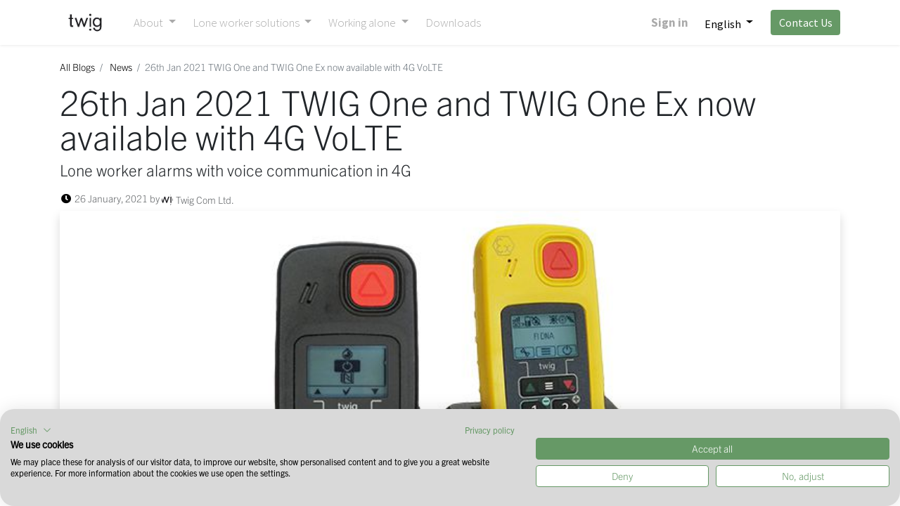

--- FILE ---
content_type: text/html; charset=utf-8
request_url: https://www.twigcom.com/blog/news-1/26th-jan-2021-twig-one-and-twig-one-ex-now-available-with-4g-volte-104
body_size: 8927
content:

    
    <!DOCTYPE html>
        
    
            
        
  <html lang="en-US" data-website-id="1" data-oe-company-name="Twig Com Ltd.">
            
    
      
        
      
      
      
      
        
      
    
    
  <head>
                <meta charset="utf-8"/>
                <meta http-equiv="X-UA-Compatible" content="IE=edge,chrome=1"/>
            <meta name="viewport" content="width=device-width, initial-scale=1, user-scalable=no"/>
            <meta name="viewport" content="width=device-width, initial-scale=1, user-scalable=no"/>
    
            
                
                <script type="text/javascript">(function(w,d,s,l,i){w[l]=w[l]||[];w[l].push({'gtm.start':
                    new Date().getTime(),event:'gtm.js'});var f=d.getElementsByTagName(s)[0],
                    j=d.createElement(s),dl=l!='dataLayer'?'&l='+l:'';j.async=true;j.src=
                    'https://www.googletagmanager.com/gtm.js?id='+i+dl;f.parentNode.insertBefore(j,f);
                    })(window,document,'script','dataLayer','GTM-MCRLTRN');
                </script>
            
                <script src="https://consent.cookiefirst.com/sites/twigcom.com/-4d1c6ad6-0040-44f7-aeb2-0c80ffbdfe83/consent.js" data-cookiefirst-key="4d1c6ad6-0040-44f7-aeb2-0c80ffbdfe83"></script>
            
        
                
            
        <meta name="generator" content="Odoo"/>
    
    
    
    
    
    
    <meta name="description" content="In addition to 2G/3G/4G communication, both lone worker alarms include all essential lone worker protection features, are compatible with TWIG Point cloud services and backwards compatible with previous TWIG devices."/>
    <meta name="keywords" content="2g/3g/4g communication, automatic mandown detection, 2-way hands-free voice calls, powerful vibrator, indoor location, hybrid location"/>
    
      
      
      
      
        
          
            <meta property="og:type" content="article"/>
          
        
          
            <meta property="og:title" content="26th Jan 2021 TWIG One and TWIG One Ex now available with 4G VoLTE | TWIG personal alarms"/>
          
        
          
            <meta property="og:site_name" content="Twig Com Ltd."/>
          
        
          
            <meta property="og:url" content="https://www.twigcom.com/blog/news-1/26th-jan-2021-twig-one-and-twig-one-ex-now-available-with-4g-volte-104"/>
          
        
          
            <meta property="og:image" content="https://www.twigcom.com/web/image/101166/TWIG_One_One_Ex_animation_for_blog_post.jpg?access_token=5106a517-a1ca-4213-b065-2ae13e03ac88"/>
          
        
          
            <meta property="og:description" content="In addition to 2G/3G/4G communication, both lone worker alarms include all essential lone worker protection features, are compatible with TWIG Point cloud services and backwards compatible with previous TWIG devices."/>
          
        
          
            <meta property="article:published_time" content="2021-01-26 10:59:40"/>
          
        
          
            <meta property="article:modified_time" content="2023-04-20 13:38:54.893016"/>
          
        
          
            
          
        
      
      
      
      
        
          <meta name="twitter:card" content="summary_large_image"/>
        
          <meta name="twitter:title" content="26th Jan 2021 TWIG One and TWIG One Ex now available with 4G VoLTE | TWIG personal alarms"/>
        
          <meta name="twitter:image" content="https://www.twigcom.com/web/image/101166/TWIG_One_One_Ex_animation_for_blog_post.jpg?access_token=5106a517-a1ca-4213-b065-2ae13e03ac88"/>
        
          <meta name="twitter:description" content="In addition to 2G/3G/4G communication, both lone worker alarms include all essential lone worker protection features, are compatible with TWIG Point cloud services and backwards compatible with previous TWIG devices."/>
        
      
    
    
    
      
            
                
                
            

        
        <link rel="alternate" hreflang="en" href="https://www.twigcom.com/blog/news-1/26th-jan-2021-twig-one-and-twig-one-ex-now-available-with-4g-volte-104"/>
      
        <link rel="alternate" hreflang="fr" href="https://www.twigcom.com/fr/blog/actualites-1/26th-jan-2021-twig-one-and-twig-one-ex-now-available-with-4g-volte-104"/>
      
        <link rel="alternate" hreflang="de" href="https://www.twigcom.com/de/blog/nachrichten-1/26th-jan-2021-twig-one-and-twig-one-ex-now-available-with-4g-volte-104"/>
      
        <link rel="alternate" hreflang="x-default" href="https://www.twigcom.com/blog/news-1/26th-jan-2021-twig-one-and-twig-one-ex-now-available-with-4g-volte-104"/>
      
    
    
            

                
                
                    
                    <link rel="canonical" href="https://www.twigcom.com/blog/news-1/26th-jan-2021-twig-one-and-twig-one-ex-now-available-with-4g-volte-104"/>
                
            
        
    <link rel="preconnect" href="https://fonts.gstatic.com/" crossorigin=""/>
  
        
        

                <title>26th Jan 2021 TWIG One and TWIG One Ex now available with 4G VoLTE | TWIG personal alarms</title>
                <link type="image/x-icon" rel="shortcut icon" href="/web/image/website/1/favicon?unique=1fdf13c"/>
            <link rel="preload" href="/web/static/lib/fontawesome/fonts/fontawesome-webfont.woff2?v=4.7.0" as="font" crossorigin=""/>
            <link type="text/css" rel="stylesheet" href="/web/content/207099-b393352/1/web.assets_common.css" data-asset-xmlid="web.assets_common" data-asset-version="b393352"/>
            <link type="text/css" rel="stylesheet" href="/web/content/216248-9d0499b/1/web.assets_frontend.css" data-asset-xmlid="web.assets_frontend" data-asset-version="9d0499b"/>
    
  
        

                <script id="web.layout.odooscript" type="text/javascript">
                    var odoo = {
                        csrf_token: "8513a10114c779ae52732ccaba9f8b2f17f73463o1800949504",
                        debug: "",
                    };
                </script>
            <script type="text/javascript">
                odoo.session_info = {"is_admin": false, "is_system": false, "is_website_user": true, "user_id": false, "is_frontend": true, "translationURL": "/website/translations", "cache_hashes": {"translations": "0253a9da90a62a19f444f6945307440d98e834f3"}, "lang_url_code": "en_US"};
                if (!/(^|;\s)tz=/.test(document.cookie)) {
                    const userTZ = Intl.DateTimeFormat().resolvedOptions().timeZone;
                    document.cookie = `tz=${userTZ}; path=/`;
                }
            </script>
            <script defer="defer" type="text/javascript" src="/web/content/168697-a9e7572/1/web.assets_common_minimal_js.js" data-asset-xmlid="web.assets_common_minimal_js" data-asset-version="a9e7572"></script>
            <script defer="defer" type="text/javascript" src="/web/content/168698-9ad155a/1/web.assets_frontend_minimal_js.js" data-asset-xmlid="web.assets_frontend_minimal_js" data-asset-version="9ad155a"></script>
            
        
    
            <script defer="defer" type="text/javascript" data-src="/web/content/207093-c893075/1/web.assets_common_lazy.js" data-asset-xmlid="web.assets_common_lazy" data-asset-version="c893075"></script>
            <script defer="defer" type="text/javascript" data-src="/web/content/216207-5b2b88c/1/web.assets_frontend_lazy.js" data-asset-xmlid="web.assets_frontend_lazy" data-asset-version="5b2b88c"></script>
    
  
        

                
            
        
    </head>
            <body class="">
                
    
  
            
            
        
            
                
                <noscript>
                    <iframe height="0" width="0" style="display:none;visibility:hidden" src="https://www.googletagmanager.com/ns.html?id=GTM-MCRLTRN"></iframe>
                </noscript>
                
            
        <div id="wrapwrap" class="   ">
                <header id="top" data-anchor="true" data-name="Header" class="  o_header_standard">
                    <nav data-name="Navbar" class="navbar navbar-expand-lg navbar-light o_colored_level o_cc shadow-sm">
            <div id="top_menu_container" class="container justify-content-start justify-content-lg-between">
                
                
    <a href="/" class="navbar-brand logo mr-4">
            <span role="img" aria-label="Logo of TWIG lone worker alarms" title="TWIG lone worker alarms"><img src="/web/image/website/1/logo/TWIG%20lone%20worker%20alarms?unique=1fdf13c" class="img img-fluid" alt="TWIG lone worker alarms" loading="lazy"/></span>
        </a>
    

                
                
    <button type="button" data-toggle="collapse" data-target="#top_menu_collapse" class="navbar-toggler ml-auto">
        <span class="navbar-toggler-icon o_not_editable"></span>
    </button>

                
                <div id="top_menu_collapse" class="collapse navbar-collapse order-last order-lg-0">
                    
    <ul id="top_menu" class="nav navbar-nav o_menu_loading flex-grow-1">
        
                        
                        
                        
                            
    
    
    <li class="nav-item dropdown  position-static">
        <a data-toggle="dropdown" href="#" class="nav-link dropdown-toggle o_mega_menu_toggle">
            <span>About</span>
        </a>
        <div data-name="Mega Menu" class="dropdown-menu o_mega_menu dropdown-menu-left">












































































<section class="s_mega_menu_multi_menus py-4 o_colored_level" data-snippet="s_mega_menu_multi_menus" data-name="Multi-Menus" style="">
        <div class="container">
            <div class="row">
                
                
                
                
                
                    <div class="col-lg-3 py-2 text-center" style="">
                        
                        <nav class="nav flex-column"><a href="/" class="nav-link" data-name="Menu Item" data-original-title="" title="" aria-describedby="tooltip929395" target="_blank">About us</a><a href="/quality-and-compliance" class="nav-link" data-name="Menu Item" data-original-title="" title="" aria-describedby="tooltip47948" target="_blank">Quality and compliance</a><a href="/twig-advantages" class="nav-link" data-name="Menu Item" data-original-title="" title="" aria-describedby="tooltip48913" target="_blank">Advantages</a><a href="/sustainable-concept" class="nav-link" data-name="Menu Item" data-original-title="" title="" aria-describedby="tooltip48913" target="_blank">Sustainability</a></nav></div><div class="col-lg-3 py-2 text-center" style="">
                        
                        <nav class="nav flex-column"><a href="/dguv" class="nav-link" data-name="Menu Item" data-original-title="" title="" aria-describedby="tooltip929395" target="_blank">DGUV</a><a href="/twig-history-in-short" class="nav-link" data-name="Menu Item" data-original-title="" title="" aria-describedby="tooltip929395" target="_blank">Company</a></nav><a href="https://www.twigcom.com/partners" class="nav-link" data-name="Menu Item" data-original-title="" title="" aria-describedby="tooltip929395" target="_blank" style="color: rgb(153, 153, 153); background-color: rgb(255, 255, 255);">Partners</a><a href="/blog/news-1" class="nav-link" data-name="Menu Item" data-original-title="" title="" aria-describedby="tooltip929395" target="_blank">News</a><nav class="nav flex-column"></nav></div><div class="col-lg-3 py-2 text-center" style="">
                        
                        <nav class="nav flex-column"><a href="/blog/case-studies-3" class="nav-link" data-name="Menu Item" data-original-title="" title="" aria-describedby="tooltip48913" target="_blank">Case studies</a><a href="/contactus" class="nav-link" data-name="Menu Item" data-original-title="" title="" aria-describedby="tooltip47948" target="_blank">How to buy</a><a href="/slides/slide/twig-privacy-policy-1437" class="nav-link" data-name="Menu Item" data-original-title="" title="" aria-describedby="tooltip48913" target="_blank">Privacy policy</a><a href="/slides/slide/twig-com-terms-of-trade-932" class="nav-link" data-name="Menu Item" data-original-title="" title="" aria-describedby="tooltip48913" target="_blank">Terms of trade</a></nav></div><div class="col-lg-3 py-2 text-center" style="">
                        
                        <nav class="nav flex-column"><a href="/blog/articles-5" class="nav-link" data-name="Menu Item" data-original-title="" title="" aria-describedby="tooltip48913" target="_blank">Articles</a><a href="/slides/resources-1" class="nav-link" data-name="Menu Item" data-original-title="" title="" aria-describedby="tooltip48913" target="_blank">Downloads</a></nav></div>
                
                    
                
                    
                
                    
                
            </div>
        </div>
    </section>
    








































































</div>
    </li>

                        
                            
    
    
    <li class="nav-item dropdown  position-static">
        <a data-toggle="dropdown" href="#" class="nav-link dropdown-toggle o_mega_menu_toggle">
            <span>Lone worker solutions</span>
        </a>
        <div data-name="Mega Menu" class="dropdown-menu o_mega_menu dropdown-menu-left">


















































































<section class="s_features o_colored_level pb0 undefined o_cc o_cc1 pt0" data-snippet="s_features" data-name="Features" style=""><div class="container"><div class="row"><div class="text-center pt0 pb0 col-lg-2"><img class="img-fluid o_we_custom_image m-3" src="/web/image/203466-6c9b7dd4/Twig%20neo%201024%20front%20jpg.jpeg?access_token=21361824-6e85-46c7-b000-59ade95ccdaf" alt="" data-original-title="" title="" aria-describedby="tooltip441511" loading="lazy" style="" data-original-id="203465" data-original-src="/web/image/203465-8743a4bd/Twig%20neo%201024%20front%20jpg.jpeg" data-mimetype="image/jpeg" data-resize-width="480"><h6><a href="/lone-worker-alarms/twig-neo" target="_blank" data-original-title="" title="" aria-describedby="tooltip843615">TWIG Neo</a></h6><p><span style="font-size: 11px;">Compact and Wearable</span></p></div><div class="text-center pt0 pb0 col-lg-2"><img class="img-fluid o_we_custom_image m-3" src="/web/image/201868-ece644b3/Twig%20one%201024%20front%20jpg.jpeg?access_token=bf69b645-1463-4db1-ac02-dc60b3243b26" alt="" data-original-title="" title="" aria-describedby="tooltip441511" loading="lazy" style="" data-original-id="201862" data-original-src="/web/image/201862-c80ea669/Twig%20one%201024%20front%20jpg.jpeg" data-mimetype="image/jpeg" data-resize-width="429"><h6><a href="/lone-worker-alarms/twig-one" target="_blank">TWIG One</a></h6><p><font style="font-size: 11px;">Robust and Powerful</font></p></div><div class="text-center pt0 pb0 col-lg-2"><img class="img-fluid o_we_custom_image m-3" src="/web/image/201870-93318efc/Twig%20one%20ex%201024%20front%20jpg.jpeg?access_token=4770320a-bf6d-483f-a81b-d2a4c85b0977" alt="" data-original-title="" title="" aria-describedby="tooltip441511" loading="lazy" style="" data-original-id="201863" data-original-src="/web/image/201863-bd4bdaf0/Twig%20one%20ex%201024%20front%20jpg.jpeg" data-mimetype="image/jpeg" data-resize-width="429"><h6><a href="/lone-worker-alarms/twig-one-ex" target="_blank">TWIG One Ex</a></h6><p><span style="font-size: 11px;">Extreme Safety</span></p></div><div class="text-center pt0 pb0 col-lg-2"><img class="img-fluid o_we_custom_image m-3" src="/web/image/217237-eaf32f86/TWIG%20Neo%20Ex%20for%20web.jpg?access_token=a11b60ec-cc9b-42e0-8e73-3456ab92a221" alt="" data-original-title="" title="" aria-describedby="tooltip441511" loading="lazy" style="" data-original-id="217236" data-original-src="/web/image/217236-fa693e87/TWIG%20Neo%20Ex%20for%20web.jpg" data-mimetype="image/jpeg" data-resize-width="480"><h6><a href="/lone-worker-alarms/twig-neo-ex" target="_blank" data-original-title="" title="" aria-describedby="tooltip226386">TWIG Neo Ex</a></h6><p><span style="font-size: 11px;">Compact Safety</span></p></div></div></div></section>









<section class="s_features o_colored_level undefined o_cc o_cc1 pt0 pb0" data-snippet="s_features" data-name="Features" style="" id="TWIG-Easy" data-anchor="true"><div class="container"><div class="row"><div class="text-center pt0 pb0 col-lg-2"><img class="img-fluid o_we_custom_image m-3" src="/web/image/201867-89b557d1/TWIG%20Easy%20front%20with%20SOS%20cycle%201024%20jpg.jpeg?access_token=45b6d1c5-f174-4fce-936d-c35f2750614a" alt="" data-original-title="" title="" aria-describedby="tooltip441511" loading="lazy" style="" data-original-id="201864" data-original-src="/web/image/201864-37a064c9/TWIG%20Easy%20front%20with%20SOS%20cycle%201024%20jpg.jpeg" data-mimetype="image/jpeg" data-resize-width="429"><h6><a href="/lone-worker-alarms/twig-easy" target="_blank">TWIG Easy</a></h6><p><font style="font-size: 11px;">Truly Simple</font></p></div><div class="text-center pt0 pb0 col-lg-2" style=""><img class="img-fluid o_we_custom_image m-3" src="/web/image/201860-31372222/TWIG%20SOSCard%204G%201024%20jpg.jpeg?access_token=07338411-de03-4f86-990b-176f15716a9a" alt="" data-original-title="" title="" aria-describedby="tooltip441511" loading="lazy" style="" data-original-id="201859" data-original-src="/web/image/201859-fd64046f/TWIG%20SOSCard%204G%201024%20jpg.jpeg" data-mimetype="image/jpeg" data-resize-width="429"><h6><a href="/lone-worker-alarms/twig-soscard" target="_blank" data-original-title="" title="" aria-describedby="tooltip270491">TWIG SOSCard</a></h6><p><span style="font-size: 11px;">The Alert badge</span></p></div><div class="text-center pt0 pb0 col-lg-2" style=""><img class="img-fluid o_we_custom_image m-3" src="/web/image/201866-369005ff/Twig_Eon_right_angle_1024%20jpg.jpeg?access_token=ad7bf8d5-346c-4017-bcbe-39e0c6cd4596" alt="" data-original-title="" title="" aria-describedby="tooltip441511" loading="lazy" style="" data-original-id="201865" data-original-src="/web/image/201865-6be88eb7/Twig_Eon_right_angle_1024%20jpg.jpeg" data-mimetype="image/jpeg" data-resize-width="429"><h6><a href="/lone-worker-alarms/twig-eon" target="_blank" data-original-title="" title="" aria-describedby="tooltip270491">TWIG Eon</a></h6><p><span style="font-size: 11px;">Discreet Safety</span></p></div><div class="text-center pt0 pb0 col-lg-2" style=""><img class="img-fluid o_we_custom_image m-3" src="/web/image/213311-4ec72ec7/TWIG%20Eon%20D%20header%20new.jpg?access_token=a8c3538b-8510-447a-8678-140fd6d59544" alt="" data-original-title="" title="" aria-describedby="tooltip441511" loading="lazy" style="" data-original-id="213301" data-original-src="/web/image/213301-d68c5b8c/TWIG%20Eon%20D%20header%20new.jpg" data-mimetype="image/jpeg" data-resize-width="480"><h6>        <a href="/lone-worker-alarms/twig-eon-d" target="_blank">TWIG Eon D</a></h6><p>        <span style="font-size: 11px;">Solid Protection</span></p></div></div></div></section>































































<section class="s_mega_menu_multi_menus py-4 o_colored_level pt0 undefined o_cc o_cc1 pb48" data-snippet="s_mega_menu_multi_menus" data-name="Multi-Menus" style=""><div class="container"><div class="row"><div class="py-2 text-center col-lg-2"><h6><br></h6><h6><a href="/lone-worker-alarms" target="_blank" data-original-title="" title="" aria-describedby="tooltip216387">Lone worker alarms</a></h6></div><div class="py-2 text-center col-lg-2"><h6><br></h6><h6><a href="/short-range-devices" target="_blank">Short range devices</a></h6></div><div class="py-2 text-center col-lg-2"><h6><br></h6><h6><a href="/accessories" target="_blank" data-original-title="" title="" aria-describedby="tooltip125743">Accessories</a></h6></div><div class="py-2 text-center col-lg-2"><h6><br></h6><h6><a href="/software-and-tools" target="_blank" data-original-title="" title="" aria-describedby="tooltip601188">Software and tools</a></h6></div><div class="py-2 text-center col-lg-2"><h6><br></h6><h6><a href="/services" target="_blank" data-original-title="" title="" aria-describedby="tooltip679660">Services</a></h6></div><div class="py-2 text-center col-lg-2"><h6><br></h6><h6><a href="/lone-worker-safety-features" target="_blank" data-original-title="" title="" aria-describedby="tooltip216387">Features</a></h6></div></div></div></section>































    
</div>
    </li>

                        
                            
    
    
    <li class="nav-item dropdown  position-static">
        <a data-toggle="dropdown" href="#" class="nav-link dropdown-toggle o_mega_menu_toggle">
            <span>Working alone</span>
        </a>
        <div data-name="Mega Menu" class="dropdown-menu o_mega_menu dropdown-menu-left">
    









































<section class="s_mega_menu_multi_menus py-4 o_colored_level" data-name="Multi-Menus">
        <div class="container">
            <div class="row">
                
                
                
                
                
                    
                
                    <div class="col-lg-3 py-2 text-center" style=""><nav class="nav flex-column"><a href="/lone-worker" class="nav-link" data-name="Menu Item" data-original-title="" title="" aria-describedby="tooltip49339" target="_blank">Lone worker</a><a href="/lone-worker-safety" class="nav-link" data-name="Menu Item" data-original-title="" title="" aria-describedby="tooltip902486" target="_blank">Lone worker safety</a><a href="/lone-worker-risks" class="nav-link" data-name="Menu Item" data-original-title="" title="" aria-describedby="tooltip121576" target="_blank">Lone worker risks</a><a href="/lone-worker-safety-in-health-and-social-care" class="nav-link" data-name="Menu Item" data-original-title="" title="" aria-describedby="tooltip121576" target="_blank">Health and social care</a></nav><br><nav class="nav flex-column"></nav></div><div class="col-lg-3 py-2 text-center" style=""><nav class="nav flex-column"><a href="/lone-worker-safety-in-construction" class="nav-link" data-name="Menu Item" data-original-title="" title="" aria-describedby="tooltip49339" target="_blank">Construction</a><a href="/lone-worker-safety-in-oil-and-gas-industry" class="nav-link" data-name="Menu Item" data-original-title="" title="" aria-describedby="tooltip902486" target="_blank">Oil and gas</a><a href="/lone-worker-safety-in-maintenance" class="nav-link" data-name="Menu Item" data-original-title="" title="" aria-describedby="tooltip121576" target="_blank">Maintenance</a><a href="/lone-worker-safety-in-forestry" class="nav-link" data-name="Menu Item" data-original-title="" title="" aria-describedby="tooltip121576" target="_blank">Forestry</a></nav></div>
                
                    <div class="col-lg-3 py-2 text-center">
                        
                        <nav class="nav flex-column">
                            
                                
                                
                                <a href="/lone-worker-safety-in-cleaning" class="nav-link" data-name="Menu Item" data-original-title="" title="" aria-describedby="tooltip217202" target="_blank">Cleaning</a>
                            
                                
                                
                                <a href="/lone-worker-safety-in-logistics" class="nav-link" data-name="Menu Item" data-original-title="" title="" aria-describedby="tooltip527112" target="_blank">Logistics</a>
                            
                                
                                
                                <a href="/lone-worker-safety-in-security" class="nav-link" data-name="Menu Item" data-original-title="" title="" aria-describedby="tooltip59713" target="_blank">Security</a><a href="/lone-worker-safety-in-retail-services" class="nav-link" data-name="Menu Item" data-original-title="" title="" aria-describedby="tooltip59713" target="_blank">Retail services</a>
                            
                        </nav>
                    </div>
                
                    
                
            </div>
        </div>
    </section>
</div>
    </li>

                        
                            
    
    <li class="nav-item">
        <a role="menuitem" href="/slides/resources-1" class="nav-link ">
            <span>Downloads</span>
        </a>
    </li>
    

                        
            
        
        
            
        
        <li class="nav-item mx-lg-3 divider d-none"></li> 
        <li class="o_wsale_my_cart d-none nav-item mx-lg-3">
            <a href="/shop/cart" class="nav-link">
                <i class="fa fa-shopping-cart"></i>
                
                <sup class="my_cart_quantity badge badge-primary" data-order-id="">0</sup>
            </a>
        </li>
    
        
                        
                        
            <li class="nav-item ml-lg-auto o_no_autohide_item">
                <a href="/web/login" class="nav-link font-weight-bold">Sign in</a>
            </li>
        
                        
                        
        
        
            
        
    
    
                    
    </ul>

                </div>
                
                
        
        
        
    
        
        
    
        <div class="js_language_selector ml-2 dropdown">
            <button class="btn btn-sm btn-outline-secondary border-0 dropdown-toggle" type="button" data-toggle="dropdown" aria-haspopup="true" aria-expanded="true">
                
        
    <span class="align-middle">English</span>
            </button>
            <div class="dropdown-menu" role="menu">
                
                    <a class="dropdown-item js_change_lang" href="/blog/news-1/26th-jan-2021-twig-one-and-twig-one-ex-now-available-with-4g-volte-104" data-url_code="en_US">
                        
        
    <span>English</span>
                    </a>
                
                    <a class="dropdown-item js_change_lang" href="/fr/blog/news-1/26th-jan-2021-twig-one-and-twig-one-ex-now-available-with-4g-volte-104" data-url_code="fr">
                        
        
    <span> Français</span>
                    </a>
                
                    <a class="dropdown-item js_change_lang" href="/de/blog/news-1/26th-jan-2021-twig-one-and-twig-one-ex-now-available-with-4g-volte-104" data-url_code="de">
                        
        
    <span> Deutsch</span>
                    </a>
                
        
    

    
            </div>
        </div>
    
    
                
                <div class="oe_structure oe_structure_solo" id="oe_structure_header_default_1">
      <section class="s_text_block o_colored_level" data-snippet="s_text_block" data-name="Text">
        <div class="container">
          <a href="/contactus" class="ml-4 btn btn-primary" data-original-title="" title="" aria-describedby="tooltip596852">Contact Us</a>
        </div>
      </section>
    </div>
  </div>
        </nav>
    </header>
                <main>
                    
            
        
        <div id="wrap" class="js_blog website_blog">
            

        
        
        
        
        
        
        

        <section id="o_wblog_post_top">
            <div class="container">
            

            <div id="title" class="blog_header o_wblog_regular_cover_container container">

                
    <nav aria-label="breadcrumb" class="breadcrumb flex-nowrap py-0 px-0 css_editable_mode_hidden mt-4 mb-3 bg-transparent">
        <li class="breadcrumb-item"><a href="/blog">All Blogs</a></li>
        <li class="breadcrumb-item">
            <a href="/blog/news-1">News</a>
        </li>
        <li class="breadcrumb-item text-truncate active"><span>26th Jan 2021 TWIG One and TWIG One Ex now available with 4G VoLTE</span></li>
    </nav>


                <div>
                    <div class="o_wblog_post_title mb-3  js_comment">
                        <div id="o_wblog_post_name" data-oe-expression="blog_post.name" placeholder="Title" data-blog-id="104">26th Jan 2021 TWIG One and TWIG One Ex now available with 4G VoLTE</div>
                        <div id="o_wblog_post_subtitle" placeholder="Subtitle">Lone worker alarms with voice communication in 4G</div>
                    </div>
                    <div class="text-muted mb-2">
                        <i class="fa fa-clock-o fa-fw"></i>
                        <span class="text-muted">26 January, 2021</span>
                        <span>by
                            
    <div class="o_not_editable align-items-center position-relative d-inline-flex mr-2">
        <div style="line-height:1"><img src="/web/image/blog.post/104/author_avatar/26th%20Jan%202021%20TWIG%20One%20and%20TWIG%20One%20Ex%20now%20available%20with%204G%20VoLTE?unique=f540d7e" class="img img-fluid rounded-circle o_wblog_author_avatar mr-1" alt="26th Jan 2021 TWIG One and TWIG One Ex now available with 4G VoLTE" loading="lazy"/></div>
        <div style="line-height:1">
            <span>Twig Com Ltd.</span>
            
        </div>
    </div>

                        </span>
                        
                    </div>
                </div>

                
  
  
  <div data-name="Cover" data-use_size="True" class="o_record_cover_container d-flex flex-column h-100 o_colored_level o_cc  cover_full o_record_has_cover  o_wblog_post_page_cover o_wblog_post_page_cover_regular rounded shadow overflow-hidden">
    <div style="background-image: url(/web/image/101166/TWIG_One_One_Ex_animation_for_blog_post.jpg?access_token=5106a517-a1ca-4213-b065-2ae13e03ac88);" class="o_record_cover_component o_record_cover_image "></div>
    
    
                    
                    
                    
                
  </div>

            </div>
        </div>
    </section>

        <section id="o_wblog_post_main" class="container pt-4 pb-5 ">
            
            

            
            <div class="o_container_small">
                <div class="d-flex flex-column flex-lg-row">
                    <div id="o_wblog_post_content" class=" o_container_small w-100 flex-shrink-0">
                        
    
    <div data-editor-message="WRITE HERE OR DRAG BUILDING BLOCKS" class="o_wblog_post_content_field  js_comment o_wblog_read_text"><section class="pb0 pt0"><div class="container"><div class="row s_nb_column_fixed"><div class="col-lg-12 s_title pt0 pb0" style="text-align: center;"><h2 class="s_title_default" style="text-align: left; ">TWIG One and TWIG One Ex lone worker alarms now available with 4G VoLTE</h2></div></div></div></section>





<section class="s_text_block pb0 pt0"><div class="container"><div class="row"><div class="col-lg-11 pt0 pb0"><p class="lead" style="text-align: justify; ">TWIG One and TWIG One Ex personal alarms enable now also voice communication in 4G mobile network. In addition to 2G/3G/4G communication, both lone worker alarms include all essential lone worker protection features, are compatible with TWIG Point cloud services and backwards compatible with previous TWIG devices.  </p></div></div></div></section>





<section class="pt32 pb32"><div class="container"><div class="row s_nb_column_fixed"><div class="col-lg-12 s_title bg-alpha pt4 pb0" style="text-align: center;"><h4 class="s_title_default" style='font-family: "Trade Gothic Medium", "Trade Gothic LT Std Light", Arial, sans-serif; color: rgb(255, 255, 255);'>TWIG One - the optimized lone worker alarm for noisy and hazardous environments</h4></div></div></div></section>





<section class="s_text_image pt0 pb0"><div class="container"><div class="row align-items-center"><div class="pt0 pb0 col-lg-5"><a href="https://www.twigcom.com/shop/product/twig-one-6093" target="_blank"><img src="/web/image/101170/TWIG_One_front_and_side_350x350px_JPEG.jpg?access_token=d5c8cfbb-7aa4-4437-83c4-a9656b05c304" class="img img-fluid mx-auto" alt="Odoo • Image and Text" data-original-title="" title="" aria-describedby="tooltip969132" loading="lazy"></a></div><div class="col-lg-6 pt16 pb0"><h4>Available device options</h4><ul><li><p class="o_default_snippet_text">4G communication</p></li><li><p class="o_default_snippet_text">ManDown alarm</p></li><li><p class="o_default_snippet_text">SRD3 compatibility</p></li><li><p>NFC reader</p></li></ul><h4>Compatible accessories</h4><ul><li><p>Charging station</p></li><li><p class="o_default_snippet_text">Programming station</p></li><li><p class="o_default_snippet_text">Smart charging station</p></li><li><p class="o_default_snippet_text">Multi-device charging station </p></li><li><p class="o_default_snippet_text">Alterable SOS key colour</p></li><li><p class="o_default_snippet_text">Belt clip</p></li><li><p class="o_default_snippet_text">Charging adapter</p></li><li><p class="o_default_snippet_text">Mains charger with optional charger adapter (EU/UK/AU)</p></li><li><p>Car charger</p></li></ul><p></p></div><div class="pb16 pt0 col-lg-4"><div class="s_btn text-left pt16 pb16"><a href="#https://www.twigcom.com/shop/product/twig-one-6093" class="btn btn-outline-primary" data-original-title="" title="" aria-describedby="tooltip782793" target="_blank"><h4 data-original-title="" title="" aria-describedby="tooltip516091">Visit TWIG One product page!</h4></a></div></div></div></div></section>





<section class="pt32 pb32"><div class="container"><div class="row s_nb_column_fixed"><div class="col-lg-12 s_title bg-alpha pb0 pt8" style="text-align: center;"><h4 class="s_title_default" style='font-family: "Trade Gothic Medium", "Trade Gothic LT Std Light", Arial, sans-serif; color: rgb(255, 255, 255);'>TWIG One Ex - the intrinsically safe lone worker alarm for ATEX areas</h4></div></div></div></section>





<section class="s_text_image pt0 pb0"><div class="container"><div class="row align-items-center"><div class="pt0 pb0 col-lg-5"><a href="https://www.twigcom.com/shop/product/twig-one-ex-6094" target="_blank"><img src="/web/image/101172/TWIG_One_Ex_front_and_side_with_ATEX_and_IECEx_logo_350x350px_JPEG.jpg?access_token=8f5f3e02-dc50-4d20-bad6-0bb945960792" class="img img-fluid mx-auto" alt="Odoo • Image and Text" data-original-title="" title="" aria-describedby="tooltip969132" loading="lazy"></a></div><div class="col-lg-6 pt16 pb0"><h4>Available device options</h4><ul><li><p>SRD3 compatibility + NFC reader</p></li></ul><h4>Compatible accessories</h4><ul><li><p>Charging station</p></li><li><p>Programming station</p></li><li><p>Smart charging station</p></li><li><p>Ex USB cable (device type FME92EU)</p></li><li><p>Charging adapter</p></li><li><p>Ex charger (device type CME92EU) with optional charger adapter (EU/UK/AU)</p></li><li><p>Ex car charger</p></li><li><p>Alterable SOS key colour </p></li><li><p>Carrying case </p></li><li><p>Belt clip </p></li></ul><p><br></p><p></p><div class="s_btn text-center pt16 pb16" data-name="Buttons">
        <h2><a href="https://youtu.be/Qyfbs6EYU4Q" class="btn btn-primary" data-original-title="" title="" aria-describedby="tooltip349098" target="_blank"><font style="font-size: 24px;">View the animation for device features!</font></a></h2>
    </div></div><div class="pb16 pt0 col-lg-4"><div class="s_btn text-left pt16 pb16"><a href="https://www.twigcom.com/shop/product/twig-one-ex-6094" class="btn btn-outline-primary" data-original-title="" title="" aria-describedby="tooltip782793" target="_blank"><h4 data-original-title="" title="" aria-describedby="tooltip615359">Visit TWIG One Ex product page!</h4></a></div></div></div></div></section>





<section class="pt32 pb0"><div class="container"><div class="row s_nb_column_fixed"><div class="col-lg-12 s_title bg-alpha pb4 pt8" style="text-align: center;"><h4 class="s_title_default">Common features and benefits of TWIG One and TWIG One Ex</h4></div></div></div></section>





<section class="s_text_block pt32 pb32"><div class="container"><div class="row"><div class="pb32 col-lg-11 pt0"><ul><li><p class="lead o_default_snippet_text">2G/3G/4G communication</p></li><li><p class="lead o_default_snippet_text">Automatic ManDown detection on fall, tilt or impact with dedicated device key</p></li><li><p class="lead o_default_snippet_text">Amber alert with dedicated device key</p></li><li><p class="lead o_default_snippet_text">SOS key and configurable keypad</p></li><li><p class="lead o_default_snippet_text">short cut dial keys</p></li><li><p class="lead o_default_snippet_text">2-way hands-free voice calls</p></li><li><p class="lead o_default_snippet_text">Powerful vibrator and loudspeaker</p></li><li><p class="lead o_default_snippet_text">Dust and waterproof according to IP67</p></li><li><p class="lead o_default_snippet_text">Remote configuration</p></li><li><p class="lead o_default_snippet_text">Outdoor multi-constellation GNSS (GPS, Glonass and Galileo)</p></li><li><p class="lead o_default_snippet_text">Indoor location</p></li><li><p class="lead o_default_snippet_text">NFC reader 13.56 MHz</p></li><li><p class="lead o_default_snippet_text">SRD3 compatibility option for TWIG short range devices (beacons, doors sensors and remote buttons, not compatible with TWIG Tag!), Wi-Fi and BLE locations.</p></li><li><p class="lead o_default_snippet_text">Hybrid location for public space location (cellular + Wi-Fi) and for on-site location (TWIG SRD + Wi-Fi + BLE)</p></li><li><p class="lead o_default_snippet_text">Compatible with TWIG Point Services: TWIG Point Remote Configurator, TWIG Point AGNSS, TWIG Point Netloc, TWIG Point Monitor and TWIG Point Site</p></li><li><p class="lead o_default_snippet_text">Communication with all systems using TWIG MPTP (Mobile Phone Telematics Protocol) both SMS and GPRS. </p></li></ul><div><br></div></div></div></div></section></div>

    <div class="css_editable_mode_hidden text-muted">
        <div>in <a href="/blog/news-1"><b>News</b></a></div>
        
    </div>

                    </div>
                </div>
            </div>
        </section>
        <section id="o_wblog_post_footer">
        <div class="mt-5">
            
                

                <div class="container">
                    <div class="mb-4 mx-auto o_container_small">
                        <hr/>
                        <div class="d-flex text-right py-4">
                            <div class="flex-grow-1 pr-3">
                                <span class="bg-o-color-3 h6 d-inline-block py-1 px-2 rounded-sm">Read Next</span>
                                <a href="/blog/news-1/4th-dec-2020-twig-lone-worker-alarm-devices-ensuring-operator-work-103" title="Read next4th Dec 2020 TWIG lone worker alarm devices ensuring operator work">
                                    <div id="o_wblog_post_name" placeholder="Blog Post Title" class="h2" data-blog-id="103">4th Dec 2020 TWIG lone worker alarm devices ensuring operator work</div>
                                    <div id="o_wblog_post_subtitle" placeholder="Subtitle" class="lead">Pharmaceutical product plant in Mexico equipped with TWIG devices</div>
                                </a>
                            </div>
                            <a class="w-25" href="/blog/news-1/4th-dec-2020-twig-lone-worker-alarm-devices-ensuring-operator-work-103" title="Read next4th Dec 2020 TWIG lone worker alarm devices ensuring operator work">
                                
  
  
  <div data-name="Cover" class="o_record_cover_container d-flex flex-column h-100 o_colored_level o_cc    rounded shadow-sm overflow-hidden h-100">
    <div style="background-image: url(/web/image/94960/TWIG_Case_study_with_Protector_Pro_in_Mexico_for_blog_post.jpg?access_token=2ee055c8-8b1f-4d0b-84db-d720cd6c0193);" class="o_record_cover_component o_record_cover_image "></div>
    
    
                                    
                                    
                                
  </div>

                            </a>
                        </div>
                    </div>
                </div>
            
        </div>
    </section>
    

            
            
            <div class="oe_structure oe_empty" id="oe_structure_blog_footer" data-editor-sub-message="Visible in all blogs' pages"></div>
        </div>
    
                </main>
                <footer id="bottom" data-anchor="true" data-name="Footer" class="o_footer o_colored_level o_cc ">
                    <div id="footer" class="oe_structure oe_structure_solo">
      <section class="s_text_block pb8 pt24" data-name="Text" style="">
        <div class="container">
          <div class="row">
            <div class="col-lg-4 o_colored_level">
              <h5>CONTACT US</h5>
              <ul class="list-unstyled mb-4">
                <li>
                  Twig Com Ltd<br/>
                </li>
                <li>
                  <i class="fa fa-envelope mr-2"></i>
                  <span>sales@twigcom.com</span>
                </li>
              </ul>
              <a href="/subscribe-to-news" class="btn btn-primary mt-4">Subscribe to TWIG Newsletter</a>
            </div>
            <div class="col-lg-4 o_colored_level">
              <h5>USEFUL LINKS</h5>
              <ul class="list-unstyled" id="products">
                <li>
                  <a href="/lone-worker-alarms">Lone worker alarms</a>
                </li>
                <li>
                  <a href="/slides/resources-1" data-original-title="" title="" aria-describedby="tooltip853202" target="_blank">Downloads</a>
                </li>
                <li>
                  <a href="/blog/news-1" target="_blank">News</a>
                </li>
                <li>
                  <a href="/slides/slide/twig-privacy-policy-1437">Privacy Policy</a>
                </li>
                <li>
                  <a href="/partners" data-original-title="" title="" aria-describedby="tooltip940907" target="_blank">Partners</a>
                </li>
              </ul>
            </div>
            <div class="col-lg-4 o_colored_level">
              <h5>
                FOLLOW US
              </h5>
              <ul class="list-unstyled">
                <li>
                  <a href="https://www.linkedin.com/company/twig-com-ltd/" target="_blank">
                    <span class="fab fa-2x mr-2 fa-linkedin" style="" data-original-title="" title="" aria-describedby="tooltip196868"></span>
                  </a>
                  <a href="https://www.instagram.com/twig_personal_alarms/" target="_blank">
                    <span class="fab fa-2x mr-2 fa-instagram" style="" data-original-title="" title="" aria-describedby="tooltip514714"></span>
                  </a>
                  <a href="https://www.youtube.com/channel/UCkyno0IwznxRbrQFPNYi31g" target="_blank">
                    <span class="fa-2x fa-youtube fab mr-2 text-o-color-4" style="" data-original-title="" title="" aria-describedby="tooltip905521"></span>
                  </a>
                </li>
              </ul>
            </div>
          </div>
        </div>
      </section>
    </div>
  <div class="o_footer_copyright o_colored_level o_cc" data-name="Copyright">
                        <div class="container py-3">
                            <div class="row">
                                <div class="col-sm col-sm-12 text-center text-sm-left text-muted">
                                    
        
    
                                    <span class="o_footer_copyright_name mr-2">Powered by <a href="https://futural.fi" target="_blank">Futural</a></span>
    <span class="">-
                
            </span>
  
  </div>
                                <div class="col-sm text-center text-sm-right o_not_editable">
                                    
        <div class="o_brand_promotion"></div>
        
                                </div>
                            </div>
                        </div>
                    </div>
                </footer>
            </div>
    
  
        
        
    </body>
        </html>
    



--- FILE ---
content_type: text/css
request_url: https://www.twigcom.com/web/content/207099-b393352/1/web.assets_common.css
body_size: 35370
content:

/* /web/static/lib/bootstrap/scss/_functions.scss defined in bundle 'web.assets_common' */
 

/* /web/static/lib/bootstrap/scss/_mixins.scss defined in bundle 'web.assets_common' */
 

/* /web/static/src/scss/bs_mixins_overrides.scss defined in bundle 'web.assets_common' */
 

/* /web/static/src/scss/utils.scss defined in bundle 'web.assets_common' */
 .o_colorpicker_widget .o_opacity_slider, .o_colorpicker_widget .o_color_preview{position: relative; z-index: 0;}.o_colorpicker_widget .o_opacity_slider::before, .o_colorpicker_widget .o_color_preview::before{content: ""; position: absolute; top: 0; left: 0; bottom: 0; right: 0; z-index: -1; background-image: url("/web/static/src/img/transparent.png"); background-size: 10px auto; border-radius: inherit;}.o_colorpicker_widget .o_opacity_slider::after, .o_colorpicker_widget .o_color_preview::after{content: ""; position: absolute; top: 0; left: 0; bottom: 0; right: 0; z-index: -1; background: inherit; border-radius: inherit;}

/* /web/static/src/scss/primary_variables.scss defined in bundle 'web.assets_common' */
 

/* /web_editor/static/src/scss/web_editor.variables.scss defined in bundle 'web.assets_common' */
 

/* /mail/static/src/scss/variables.scss defined in bundle 'web.assets_common' */
 

/* /portal/static/src/scss/primary_variables.scss defined in bundle 'web.assets_common' */
 

/* /website/static/src/scss/primary_variables.scss defined in bundle 'web.assets_common' */
 

/* /website/static/src/scss/options/user_values.custom.web.assets_common.scss defined in bundle 'web.assets_common' */
 

/* /website/static/src/scss/options/colors/user_color_palette.custom.web.assets_common.scss defined in bundle 'web.assets_common' */
 

/* /website/static/src/scss/options/colors/user_theme_color_palette.scss defined in bundle 'web.assets_common' */
 

/* /website/static/src/snippets/s_masonry_block/000_variables.scss defined in bundle 'web.assets_common' */
 

/* /website/static/src/snippets/s_badge/000_variables.scss defined in bundle 'web.assets_common' */
 

/* /website/static/src/snippets/s_product_list/000_variables.scss defined in bundle 'web.assets_common' */
 

/* /website_sale/static/src/scss/primary_variables.scss defined in bundle 'web.assets_common' */
 

/* /hr_org_chart/static/src/scss/variables.scss defined in bundle 'web.assets_common' */
 

/* /account/static/src/scss/variables.scss defined in bundle 'web.assets_common' */
 @keyframes animate-red{0%{color: red;}100%{color: inherit;}}.animate{animation: animate-red 1s ease;}

/* /website/static/src/scss/secondary_variables.scss defined in bundle 'web.assets_common' */
 

/* /web_editor/static/src/scss/secondary_variables.scss defined in bundle 'web.assets_common' */
 

/* /web/static/src/scss/secondary_variables.scss defined in bundle 'web.assets_common' */
 

/* /web/static/lib/bootstrap/scss/_variables.scss defined in bundle 'web.assets_common' */
 

/* /web/static/lib/jquery.ui/jquery-ui.css defined in bundle 'web.assets_common' */
 .ui-draggable-handle{-ms-touch-action: none; touch-action: none;}.ui-helper-hidden{display: none;}.ui-helper-hidden-accessible{border: 0; clip: rect(0 0 0 0); height: 1px; margin: -1px; overflow: hidden; padding: 0; position: absolute; width: 1px;}.ui-helper-reset{margin: 0; padding: 0; border: 0; outline: 0; line-height: 1.3; text-decoration: none; font-size: 100%; list-style: none;}.ui-helper-clearfix:before, .ui-helper-clearfix:after{content: ""; display: table; border-collapse: collapse;}.ui-helper-clearfix:after{clear: both;}.ui-helper-zfix{width: 100%; height: 100%; top: 0; left: 0; position: absolute; opacity: 0; filter:Alpha(Opacity=0);}.ui-front{z-index: 100;}.ui-state-disabled{cursor: default !important; pointer-events: none;}.ui-icon{display: inline-block; vertical-align: middle; margin-top: -.25em; position: relative; text-indent: -99999px; overflow: hidden; background-repeat: no-repeat;}.ui-widget-icon-block{left: 50%; margin-left: -8px; display: block;}.ui-widget-overlay{position: fixed; top: 0; left: 0; width: 100%; height: 100%;}.ui-resizable{position: relative;}.ui-resizable-handle{position: absolute; font-size: 0.1px; display: block; -ms-touch-action: none; touch-action: none;}.ui-resizable-disabled .ui-resizable-handle, .ui-resizable-autohide .ui-resizable-handle{display: none;}.ui-resizable-n{cursor: n-resize; height: 7px; width: 100%; top: -5px; left: 0;}.ui-resizable-s{cursor: s-resize; height: 7px; width: 100%; bottom: -5px; left: 0;}.ui-resizable-e{cursor: e-resize; width: 7px; right: -5px; top: 0; height: 100%;}.ui-resizable-w{cursor: w-resize; width: 7px; left: -5px; top: 0; height: 100%;}.ui-resizable-se{cursor: se-resize; width: 12px; height: 12px; right: 1px; bottom: 1px;}.ui-resizable-sw{cursor: sw-resize; width: 9px; height: 9px; left: -5px; bottom: -5px;}.ui-resizable-nw{cursor: nw-resize; width: 9px; height: 9px; left: -5px; top: -5px;}.ui-resizable-ne{cursor: ne-resize; width: 9px; height: 9px; right: -5px; top: -5px;}.ui-selectable{-ms-touch-action: none; touch-action: none;}.ui-selectable-helper{position: absolute; z-index: 100; border: 1px dotted black;}.ui-sortable-handle{-ms-touch-action: none; touch-action: none;}.ui-autocomplete{position: absolute; top: 0; left: 0; cursor: default;}.ui-menu{list-style: none; padding: 0; margin: 0; display: block; outline: 0;}.ui-menu .ui-menu{position: absolute;}.ui-menu .ui-menu-item{margin: 0; cursor: pointer; list-style-image: url("[data-uri]");}.ui-menu .ui-menu-item-wrapper{position: relative; padding: 3px 1em 3px .4em;}.ui-menu .ui-menu-divider{margin: 5px 0; height: 0; font-size: 0; line-height: 0; border-width: 1px 0 0 0;}.ui-menu .ui-state-focus, .ui-menu .ui-state-active{margin: -1px;}.ui-menu-icons{position: relative;}.ui-menu-icons .ui-menu-item-wrapper{padding-left: 2em;}.ui-menu .ui-icon{position: absolute; top: 0; bottom: 0; left: .2em; margin: auto 0;}.ui-menu .ui-menu-icon{left: auto; right: 0;}.ui-datepicker{width: 17em; padding: .2em .2em 0; display: none;}.ui-datepicker .ui-datepicker-header{position: relative; padding: .2em 0;}.ui-datepicker .ui-datepicker-prev, .ui-datepicker .ui-datepicker-next{position: absolute; top: 2px; width: 1.8em; height: 1.8em;}.ui-datepicker .ui-datepicker-prev-hover, .ui-datepicker .ui-datepicker-next-hover{top: 1px;}.ui-datepicker .ui-datepicker-prev{left: 2px;}.ui-datepicker .ui-datepicker-next{right: 2px;}.ui-datepicker .ui-datepicker-prev-hover{left: 1px;}.ui-datepicker .ui-datepicker-next-hover{right: 1px;}.ui-datepicker .ui-datepicker-prev span, .ui-datepicker .ui-datepicker-next span{display: block; position: absolute; left: 50%; margin-left: -8px; top: 50%; margin-top: -8px;}.ui-datepicker .ui-datepicker-title{margin: 0 2.3em; line-height: 1.8em; text-align: center;}.ui-datepicker .ui-datepicker-title select{font-size: 1em; margin: 1px 0;}.ui-datepicker select.ui-datepicker-month, .ui-datepicker select.ui-datepicker-year{width: 45%;}.ui-datepicker table{width: 100%; font-size: .9em; border-collapse: collapse; margin: 0 0 .4em;}.ui-datepicker th{padding: .7em .3em; text-align: center; font-weight: bold; border: 0;}.ui-datepicker td{border: 0; padding: 1px;}.ui-datepicker td span, .ui-datepicker td a{display: block; padding: .2em; text-align: right; text-decoration: none;}.ui-datepicker .ui-datepicker-buttonpane{background-image: none; margin: .7em 0 0 0; padding: 0 .2em; border-left: 0; border-right: 0; border-bottom: 0;}.ui-datepicker .ui-datepicker-buttonpane button{float: right; margin: .5em .2em .4em; cursor: pointer; padding: .2em .6em .3em .6em; width: auto; overflow: visible;}.ui-datepicker .ui-datepicker-buttonpane button.ui-datepicker-current{float: left;}.ui-datepicker.ui-datepicker-multi{width: auto;}.ui-datepicker-multi .ui-datepicker-group{float: left;}.ui-datepicker-multi .ui-datepicker-group table{width: 95%; margin: 0 auto .4em;}.ui-datepicker-multi-2 .ui-datepicker-group{width: 50%;}.ui-datepicker-multi-3 .ui-datepicker-group{width: 33.3%;}.ui-datepicker-multi-4 .ui-datepicker-group{width: 25%;}.ui-datepicker-multi .ui-datepicker-group-last .ui-datepicker-header, .ui-datepicker-multi .ui-datepicker-group-middle .ui-datepicker-header{border-left-width: 0;}.ui-datepicker-multi .ui-datepicker-buttonpane{clear: left;}.ui-datepicker-row-break{clear: both; width: 100%; font-size: 0;}.ui-datepicker-rtl{direction: rtl;}.ui-datepicker-rtl .ui-datepicker-prev{right: 2px; left: auto;}.ui-datepicker-rtl .ui-datepicker-next{left: 2px; right: auto;}.ui-datepicker-rtl .ui-datepicker-prev:hover{right: 1px; left: auto;}.ui-datepicker-rtl .ui-datepicker-next:hover{left: 1px; right: auto;}.ui-datepicker-rtl .ui-datepicker-buttonpane{clear: right;}.ui-datepicker-rtl .ui-datepicker-buttonpane button{float: left;}.ui-datepicker-rtl .ui-datepicker-buttonpane button.ui-datepicker-current, .ui-datepicker-rtl .ui-datepicker-group{float: right;}.ui-datepicker-rtl .ui-datepicker-group-last .ui-datepicker-header, .ui-datepicker-rtl .ui-datepicker-group-middle .ui-datepicker-header{border-right-width: 0; border-left-width: 1px;}.ui-datepicker .ui-icon{display: block; text-indent: -99999px; overflow: hidden; background-repeat: no-repeat; left: .5em; top: .3em;}.ui-tooltip{padding: 8px; position: absolute; z-index: 9999; max-width: 300px;}body .ui-tooltip{border-width: 2px;}.ui-widget{font-family: Arial,Helvetica,sans-serif; font-size: 1em;}.ui-widget .ui-widget{font-size: 1em;}.ui-widget input, .ui-widget select, .ui-widget textarea, .ui-widget button{font-family: Arial,Helvetica,sans-serif; font-size: 1em;}.ui-widget.ui-widget-content{border: 1px solid #c5c5c5;}.ui-widget-content{border: 1px solid #dddddd; background: #ffffff; color: #333333;}.ui-widget-content a{color: #333333;}.ui-widget-header{border: 1px solid #dddddd; background: #e9e9e9; color: #333333; font-weight: bold;}.ui-widget-header a{color: #333333;}.ui-state-default, .ui-widget-content .ui-state-default, .ui-widget-header .ui-state-default, .ui-button, html .ui-button.ui-state-disabled:hover, html .ui-button.ui-state-disabled:active{border: 1px solid #c5c5c5; background: #f6f6f6; font-weight: normal; color: #454545;}.ui-state-default a, .ui-state-default a:link, .ui-state-default a:visited, a.ui-button, a:link.ui-button, a:visited.ui-button, .ui-button{color: #454545; text-decoration: none;}.ui-state-hover, .ui-widget-content .ui-state-hover, .ui-widget-header .ui-state-hover, .ui-state-focus, .ui-widget-content .ui-state-focus, .ui-widget-header .ui-state-focus, .ui-button:hover, .ui-button:focus{border: 1px solid #cccccc; background: #ededed; font-weight: normal; color: #2b2b2b;}.ui-state-hover a, .ui-state-hover a:hover, .ui-state-hover a:link, .ui-state-hover a:visited, .ui-state-focus a, .ui-state-focus a:hover, .ui-state-focus a:link, .ui-state-focus a:visited, a.ui-button:hover, a.ui-button:focus{color: #2b2b2b; text-decoration: none;}.ui-visual-focus{box-shadow: 0 0 3px 1px rgb(94, 158, 214);}.ui-state-active, .ui-widget-content .ui-state-active, .ui-widget-header .ui-state-active, a.ui-button:active, .ui-button:active, .ui-button.ui-state-active:hover{border: 1px solid #003eff; background: #007fff; font-weight: normal; color: #ffffff;}.ui-icon-background, .ui-state-active .ui-icon-background{border: #003eff; background-color: #ffffff;}.ui-state-active a, .ui-state-active a:link, .ui-state-active a:visited{color: #ffffff; text-decoration: none;}.ui-state-highlight, .ui-widget-content .ui-state-highlight, .ui-widget-header .ui-state-highlight{border: 1px solid #dad55e; background: #fffa90; color: #777620;}.ui-state-checked{border: 1px solid #dad55e; background: #fffa90;}.ui-state-highlight a, .ui-widget-content .ui-state-highlight a, .ui-widget-header .ui-state-highlight a{color: #777620;}.ui-state-error, .ui-widget-content .ui-state-error, .ui-widget-header .ui-state-error{border: 1px solid #f1a899; background: #fddfdf; color: #5f3f3f;}.ui-state-error a, .ui-widget-content .ui-state-error a, .ui-widget-header .ui-state-error a{color: #5f3f3f;}.ui-state-error-text, .ui-widget-content .ui-state-error-text, .ui-widget-header .ui-state-error-text{color: #5f3f3f;}.ui-priority-primary, .ui-widget-content .ui-priority-primary, .ui-widget-header .ui-priority-primary{font-weight: bold;}.ui-priority-secondary, .ui-widget-content .ui-priority-secondary, .ui-widget-header .ui-priority-secondary{opacity: .7; filter:Alpha(Opacity=70); font-weight: normal;}.ui-state-disabled, .ui-widget-content .ui-state-disabled, .ui-widget-header .ui-state-disabled{opacity: .35; filter:Alpha(Opacity=35); background-image: none;}.ui-state-disabled .ui-icon{filter:Alpha(Opacity=35);}.ui-icon{width: 16px; height: 16px;}.ui-icon, .ui-widget-content .ui-icon{background-image: url("/web/static/lib/jquery.ui/images/ui-icons_444444_256x240.png");}.ui-widget-header .ui-icon{background-image: url("/web/static/lib/jquery.ui/images/ui-icons_444444_256x240.png");}.ui-state-hover .ui-icon, .ui-state-focus .ui-icon, .ui-button:hover .ui-icon, .ui-button:focus .ui-icon{background-image: url("/web/static/lib/jquery.ui/images/ui-icons_555555_256x240.png");}.ui-state-active .ui-icon, .ui-button:active .ui-icon{background-image: url("/web/static/lib/jquery.ui/images/ui-icons_ffffff_256x240.png");}.ui-state-highlight .ui-icon, .ui-button .ui-state-highlight.ui-icon{background-image: url("/web/static/lib/jquery.ui/images/ui-icons_777620_256x240.png");}.ui-state-error .ui-icon, .ui-state-error-text .ui-icon{background-image: url("/web/static/lib/jquery.ui/images/ui-icons_cc0000_256x240.png");}.ui-button .ui-icon{background-image: url("/web/static/lib/jquery.ui/images/ui-icons_777777_256x240.png");}.ui-icon-blank{background-position: 16px 16px;}.ui-icon-caret-1-n{background-position: 0 0;}.ui-icon-caret-1-ne{background-position: -16px 0;}.ui-icon-caret-1-e{background-position: -32px 0;}.ui-icon-caret-1-se{background-position: -48px 0;}.ui-icon-caret-1-s{background-position: -65px 0;}.ui-icon-caret-1-sw{background-position: -80px 0;}.ui-icon-caret-1-w{background-position: -96px 0;}.ui-icon-caret-1-nw{background-position: -112px 0;}.ui-icon-caret-2-n-s{background-position: -128px 0;}.ui-icon-caret-2-e-w{background-position: -144px 0;}.ui-icon-triangle-1-n{background-position: 0 -16px;}.ui-icon-triangle-1-ne{background-position: -16px -16px;}.ui-icon-triangle-1-e{background-position: -32px -16px;}.ui-icon-triangle-1-se{background-position: -48px -16px;}.ui-icon-triangle-1-s{background-position: -65px -16px;}.ui-icon-triangle-1-sw{background-position: -80px -16px;}.ui-icon-triangle-1-w{background-position: -96px -16px;}.ui-icon-triangle-1-nw{background-position: -112px -16px;}.ui-icon-triangle-2-n-s{background-position: -128px -16px;}.ui-icon-triangle-2-e-w{background-position: -144px -16px;}.ui-icon-arrow-1-n{background-position: 0 -32px;}.ui-icon-arrow-1-ne{background-position: -16px -32px;}.ui-icon-arrow-1-e{background-position: -32px -32px;}.ui-icon-arrow-1-se{background-position: -48px -32px;}.ui-icon-arrow-1-s{background-position: -65px -32px;}.ui-icon-arrow-1-sw{background-position: -80px -32px;}.ui-icon-arrow-1-w{background-position: -96px -32px;}.ui-icon-arrow-1-nw{background-position: -112px -32px;}.ui-icon-arrow-2-n-s{background-position: -128px -32px;}.ui-icon-arrow-2-ne-sw{background-position: -144px -32px;}.ui-icon-arrow-2-e-w{background-position: -160px -32px;}.ui-icon-arrow-2-se-nw{background-position: -176px -32px;}.ui-icon-arrowstop-1-n{background-position: -192px -32px;}.ui-icon-arrowstop-1-e{background-position: -208px -32px;}.ui-icon-arrowstop-1-s{background-position: -224px -32px;}.ui-icon-arrowstop-1-w{background-position: -240px -32px;}.ui-icon-arrowthick-1-n{background-position: 1px -48px;}.ui-icon-arrowthick-1-ne{background-position: -16px -48px;}.ui-icon-arrowthick-1-e{background-position: -32px -48px;}.ui-icon-arrowthick-1-se{background-position: -48px -48px;}.ui-icon-arrowthick-1-s{background-position: -64px -48px;}.ui-icon-arrowthick-1-sw{background-position: -80px -48px;}.ui-icon-arrowthick-1-w{background-position: -96px -48px;}.ui-icon-arrowthick-1-nw{background-position: -112px -48px;}.ui-icon-arrowthick-2-n-s{background-position: -128px -48px;}.ui-icon-arrowthick-2-ne-sw{background-position: -144px -48px;}.ui-icon-arrowthick-2-e-w{background-position: -160px -48px;}.ui-icon-arrowthick-2-se-nw{background-position: -176px -48px;}.ui-icon-arrowthickstop-1-n{background-position: -192px -48px;}.ui-icon-arrowthickstop-1-e{background-position: -208px -48px;}.ui-icon-arrowthickstop-1-s{background-position: -224px -48px;}.ui-icon-arrowthickstop-1-w{background-position: -240px -48px;}.ui-icon-arrowreturnthick-1-w{background-position: 0 -64px;}.ui-icon-arrowreturnthick-1-n{background-position: -16px -64px;}.ui-icon-arrowreturnthick-1-e{background-position: -32px -64px;}.ui-icon-arrowreturnthick-1-s{background-position: -48px -64px;}.ui-icon-arrowreturn-1-w{background-position: -64px -64px;}.ui-icon-arrowreturn-1-n{background-position: -80px -64px;}.ui-icon-arrowreturn-1-e{background-position: -96px -64px;}.ui-icon-arrowreturn-1-s{background-position: -112px -64px;}.ui-icon-arrowrefresh-1-w{background-position: -128px -64px;}.ui-icon-arrowrefresh-1-n{background-position: -144px -64px;}.ui-icon-arrowrefresh-1-e{background-position: -160px -64px;}.ui-icon-arrowrefresh-1-s{background-position: -176px -64px;}.ui-icon-arrow-4{background-position: 0 -80px;}.ui-icon-arrow-4-diag{background-position: -16px -80px;}.ui-icon-extlink{background-position: -32px -80px;}.ui-icon-newwin{background-position: -48px -80px;}.ui-icon-refresh{background-position: -64px -80px;}.ui-icon-shuffle{background-position: -80px -80px;}.ui-icon-transfer-e-w{background-position: -96px -80px;}.ui-icon-transferthick-e-w{background-position: -112px -80px;}.ui-icon-folder-collapsed{background-position: 0 -96px;}.ui-icon-folder-open{background-position: -16px -96px;}.ui-icon-document{background-position: -32px -96px;}.ui-icon-document-b{background-position: -48px -96px;}.ui-icon-note{background-position: -64px -96px;}.ui-icon-mail-closed{background-position: -80px -96px;}.ui-icon-mail-open{background-position: -96px -96px;}.ui-icon-suitcase{background-position: -112px -96px;}.ui-icon-comment{background-position: -128px -96px;}.ui-icon-person{background-position: -144px -96px;}.ui-icon-print{background-position: -160px -96px;}.ui-icon-trash{background-position: -176px -96px;}.ui-icon-locked{background-position: -192px -96px;}.ui-icon-unlocked{background-position: -208px -96px;}.ui-icon-bookmark{background-position: -224px -96px;}.ui-icon-tag{background-position: -240px -96px;}.ui-icon-home{background-position: 0 -112px;}.ui-icon-flag{background-position: -16px -112px;}.ui-icon-calendar{background-position: -32px -112px;}.ui-icon-cart{background-position: -48px -112px;}.ui-icon-pencil{background-position: -64px -112px;}.ui-icon-clock{background-position: -80px -112px;}.ui-icon-disk{background-position: -96px -112px;}.ui-icon-calculator{background-position: -112px -112px;}.ui-icon-zoomin{background-position: -128px -112px;}.ui-icon-zoomout{background-position: -144px -112px;}.ui-icon-search{background-position: -160px -112px;}.ui-icon-wrench{background-position: -176px -112px;}.ui-icon-gear{background-position: -192px -112px;}.ui-icon-heart{background-position: -208px -112px;}.ui-icon-star{background-position: -224px -112px;}.ui-icon-link{background-position: -240px -112px;}.ui-icon-cancel{background-position: 0 -128px;}.ui-icon-plus{background-position: -16px -128px;}.ui-icon-plusthick{background-position: -32px -128px;}.ui-icon-minus{background-position: -48px -128px;}.ui-icon-minusthick{background-position: -64px -128px;}.ui-icon-close{background-position: -80px -128px;}.ui-icon-closethick{background-position: -96px -128px;}.ui-icon-key{background-position: -112px -128px;}.ui-icon-lightbulb{background-position: -128px -128px;}.ui-icon-scissors{background-position: -144px -128px;}.ui-icon-clipboard{background-position: -160px -128px;}.ui-icon-copy{background-position: -176px -128px;}.ui-icon-contact{background-position: -192px -128px;}.ui-icon-image{background-position: -208px -128px;}.ui-icon-video{background-position: -224px -128px;}.ui-icon-script{background-position: -240px -128px;}.ui-icon-alert{background-position: 0 -144px;}.ui-icon-info{background-position: -16px -144px;}.ui-icon-notice{background-position: -32px -144px;}.ui-icon-help{background-position: -48px -144px;}.ui-icon-check{background-position: -64px -144px;}.ui-icon-bullet{background-position: -80px -144px;}.ui-icon-radio-on{background-position: -96px -144px;}.ui-icon-radio-off{background-position: -112px -144px;}.ui-icon-pin-w{background-position: -128px -144px;}.ui-icon-pin-s{background-position: -144px -144px;}.ui-icon-play{background-position: 0 -160px;}.ui-icon-pause{background-position: -16px -160px;}.ui-icon-seek-next{background-position: -32px -160px;}.ui-icon-seek-prev{background-position: -48px -160px;}.ui-icon-seek-end{background-position: -64px -160px;}.ui-icon-seek-start{background-position: -80px -160px;}.ui-icon-seek-first{background-position: -80px -160px;}.ui-icon-stop{background-position: -96px -160px;}.ui-icon-eject{background-position: -112px -160px;}.ui-icon-volume-off{background-position: -128px -160px;}.ui-icon-volume-on{background-position: -144px -160px;}.ui-icon-power{background-position: 0 -176px;}.ui-icon-signal-diag{background-position: -16px -176px;}.ui-icon-signal{background-position: -32px -176px;}.ui-icon-battery-0{background-position: -48px -176px;}.ui-icon-battery-1{background-position: -64px -176px;}.ui-icon-battery-2{background-position: -80px -176px;}.ui-icon-battery-3{background-position: -96px -176px;}.ui-icon-circle-plus{background-position: 0 -192px;}.ui-icon-circle-minus{background-position: -16px -192px;}.ui-icon-circle-close{background-position: -32px -192px;}.ui-icon-circle-triangle-e{background-position: -48px -192px;}.ui-icon-circle-triangle-s{background-position: -64px -192px;}.ui-icon-circle-triangle-w{background-position: -80px -192px;}.ui-icon-circle-triangle-n{background-position: -96px -192px;}.ui-icon-circle-arrow-e{background-position: -112px -192px;}.ui-icon-circle-arrow-s{background-position: -128px -192px;}.ui-icon-circle-arrow-w{background-position: -144px -192px;}.ui-icon-circle-arrow-n{background-position: -160px -192px;}.ui-icon-circle-zoomin{background-position: -176px -192px;}.ui-icon-circle-zoomout{background-position: -192px -192px;}.ui-icon-circle-check{background-position: -208px -192px;}.ui-icon-circlesmall-plus{background-position: 0 -208px;}.ui-icon-circlesmall-minus{background-position: -16px -208px;}.ui-icon-circlesmall-close{background-position: -32px -208px;}.ui-icon-squaresmall-plus{background-position: -48px -208px;}.ui-icon-squaresmall-minus{background-position: -64px -208px;}.ui-icon-squaresmall-close{background-position: -80px -208px;}.ui-icon-grip-dotted-vertical{background-position: 0 -224px;}.ui-icon-grip-dotted-horizontal{background-position: -16px -224px;}.ui-icon-grip-solid-vertical{background-position: -32px -224px;}.ui-icon-grip-solid-horizontal{background-position: -48px -224px;}.ui-icon-gripsmall-diagonal-se{background-position: -64px -224px;}.ui-icon-grip-diagonal-se{background-position: -80px -224px;}.ui-corner-all, .ui-corner-top, .ui-corner-left, .ui-corner-tl{border-top-left-radius: 3px;}.ui-corner-all, .ui-corner-top, .ui-corner-right, .ui-corner-tr{border-top-right-radius: 3px;}.ui-corner-all, .ui-corner-bottom, .ui-corner-left, .ui-corner-bl{border-bottom-left-radius: 3px;}.ui-corner-all, .ui-corner-bottom, .ui-corner-right, .ui-corner-br{border-bottom-right-radius: 3px;}.ui-widget-overlay{background: #aaaaaa; opacity: .3; filter: Alpha(Opacity=30);}.ui-widget-shadow{-webkit-box-shadow: 0px 0px 5px #666666; box-shadow: 0px 0px 5px #666666;}

/* /base_fontawesome/static/src/css/fontawesome.css defined in bundle 'web.assets_common' */
@font-face{font-family: "FontAwesome"; src: url("/base_fontawesome/static/src/css/../../lib/fontawesome-5.15.4/webfonts/fa-solid-900.eot"); src: url("/base_fontawesome/static/src/css/../../lib/fontawesome-5.15.4/webfonts/fa-solid-900.eot?#iefix") format("embedded-opentype"), url("/base_fontawesome/static/src/css/../../lib/fontawesome-5.15.4/webfonts/fa-solid-900.woff2") format("woff2"), url("/base_fontawesome/static/src/css/../../lib/fontawesome-5.15.4/webfonts/fa-solid-900.woff") format("woff"), url("/base_fontawesome/static/src/css/../../lib/fontawesome-5.15.4/webfonts/fa-solid-900.ttf") format("truetype"), url("/base_fontawesome/static/src/css/../../lib/fontawesome-5.15.4/webfonts/fa-solid-900.svg#fontawesome") format("svg"); ont-weight: normal; font-style: normal;}.btn.fa, .btn.fas, .btn.far, .btn.fal, .btn.fab{font-weight: 900;}

/* /base_fontawesome/static/lib/fontawesome-5.15.4/css/all.css defined in bundle 'web.assets_common' */
 .fa, .fas, .far, .fal, .fad, .fab{-moz-osx-font-smoothing: grayscale; -webkit-font-smoothing: antialiased; display: inline-block; font-style: normal; font-variant: normal; text-rendering: auto; line-height: 1;}.fa-lg{font-size: 1.33333em; line-height: 0.75em; vertical-align: -.0667em;}.fa-xs{font-size: .75em;}.fa-sm{font-size: .875em;}.fa-1x{font-size: 1em;}.fa-2x{font-size: 2em;}.fa-3x{font-size: 3em;}.fa-4x{font-size: 4em;}.fa-5x{font-size: 5em;}.fa-6x{font-size: 6em;}.fa-7x{font-size: 7em;}.fa-8x{font-size: 8em;}.fa-9x{font-size: 9em;}.fa-10x{font-size: 10em;}.fa-fw{text-align: center; width: 1.25em;}.fa-ul{list-style-type: none; margin-left: 2.5em; padding-left: 0;}.fa-ul > li{position: relative;}.fa-li{left: -2em; position: absolute; text-align: center; width: 2em; line-height: inherit;}.fa-border{border: solid 0.08em #eee; border-radius: .1em; padding: .2em .25em .15em;}.fa-pull-left{float: left;}.fa-pull-right{float: right;}.fa.fa-pull-left, .fas.fa-pull-left, .far.fa-pull-left, .fal.fa-pull-left, .fab.fa-pull-left{margin-right: .3em;}.fa.fa-pull-right, .fas.fa-pull-right, .far.fa-pull-right, .fal.fa-pull-right, .fab.fa-pull-right{margin-left: .3em;}.fa-spin{-webkit-animation: fa-spin 2s infinite linear; animation: fa-spin 2s infinite linear;}.fa-pulse{-webkit-animation: fa-spin 1s infinite steps(8); animation: fa-spin 1s infinite steps(8);}@-webkit-keyframes fa-spin{0%{-webkit-transform: rotate(0deg); transform: rotate(0deg);}100%{-webkit-transform: rotate(360deg); transform: rotate(360deg);}}@keyframes fa-spin{0%{-webkit-transform: rotate(0deg); transform: rotate(0deg);}100%{-webkit-transform: rotate(360deg); transform: rotate(360deg);}}.fa-rotate-90{-ms-filter: "progid:DXImageTransform.Microsoft.BasicImage(rotation=1)"; -webkit-transform: rotate(90deg); transform: rotate(90deg);}.fa-rotate-180{-ms-filter: "progid:DXImageTransform.Microsoft.BasicImage(rotation=2)"; -webkit-transform: rotate(180deg); transform: rotate(180deg);}.fa-rotate-270{-ms-filter: "progid:DXImageTransform.Microsoft.BasicImage(rotation=3)"; -webkit-transform: rotate(270deg); transform: rotate(270deg);}.fa-flip-horizontal{-ms-filter: "progid:DXImageTransform.Microsoft.BasicImage(rotation=0, mirror=1)"; -webkit-transform: scale(-1, 1); transform: scale(-1, 1);}.fa-flip-vertical{-ms-filter: "progid:DXImageTransform.Microsoft.BasicImage(rotation=2, mirror=1)"; -webkit-transform: scale(1, -1); transform: scale(1, -1);}.fa-flip-both, .fa-flip-horizontal.fa-flip-vertical{-ms-filter: "progid:DXImageTransform.Microsoft.BasicImage(rotation=2, mirror=1)"; -webkit-transform: scale(-1, -1); transform: scale(-1, -1);}:root .fa-rotate-90, :root .fa-rotate-180, :root .fa-rotate-270, :root .fa-flip-horizontal, :root .fa-flip-vertical, :root .fa-flip-both{-webkit-filter: none; filter: none;}.fa-stack{display: inline-block; height: 2em; line-height: 2em; position: relative; vertical-align: middle; width: 2.5em;}.fa-stack-1x, .fa-stack-2x{left: 0; position: absolute; text-align: center; width: 100%;}.fa-stack-1x{line-height: inherit;}.fa-stack-2x{font-size: 2em;}.fa-inverse{color: #fff;}.fa-500px:before{content: "\f26e";}.fa-accessible-icon:before{content: "\f368";}.fa-accusoft:before{content: "\f369";}.fa-acquisitions-incorporated:before{content: "\f6af";}.fa-ad:before{content: "\f641";}.fa-address-book:before{content: "\f2b9";}.fa-address-card:before{content: "\f2bb";}.fa-adjust:before{content: "\f042";}.fa-adn:before{content: "\f170";}.fa-adversal:before{content: "\f36a";}.fa-affiliatetheme:before{content: "\f36b";}.fa-air-freshener:before{content: "\f5d0";}.fa-airbnb:before{content: "\f834";}.fa-algolia:before{content: "\f36c";}.fa-align-center:before{content: "\f037";}.fa-align-justify:before{content: "\f039";}.fa-align-left:before{content: "\f036";}.fa-align-right:before{content: "\f038";}.fa-alipay:before{content: "\f642";}.fa-allergies:before{content: "\f461";}.fa-amazon:before{content: "\f270";}.fa-amazon-pay:before{content: "\f42c";}.fa-ambulance:before{content: "\f0f9";}.fa-american-sign-language-interpreting:before{content: "\f2a3";}.fa-amilia:before{content: "\f36d";}.fa-anchor:before{content: "\f13d";}.fa-android:before{content: "\f17b";}.fa-angellist:before{content: "\f209";}.fa-angle-double-down:before{content: "\f103";}.fa-angle-double-left:before{content: "\f100";}.fa-angle-double-right:before{content: "\f101";}.fa-angle-double-up:before{content: "\f102";}.fa-angle-down:before{content: "\f107";}.fa-angle-left:before{content: "\f104";}.fa-angle-right:before{content: "\f105";}.fa-angle-up:before{content: "\f106";}.fa-angry:before{content: "\f556";}.fa-angrycreative:before{content: "\f36e";}.fa-angular:before{content: "\f420";}.fa-ankh:before{content: "\f644";}.fa-app-store:before{content: "\f36f";}.fa-app-store-ios:before{content: "\f370";}.fa-apper:before{content: "\f371";}.fa-apple:before{content: "\f179";}.fa-apple-alt:before{content: "\f5d1";}.fa-apple-pay:before{content: "\f415";}.fa-archive:before{content: "\f187";}.fa-archway:before{content: "\f557";}.fa-arrow-alt-circle-down:before{content: "\f358";}.fa-arrow-alt-circle-left:before{content: "\f359";}.fa-arrow-alt-circle-right:before{content: "\f35a";}.fa-arrow-alt-circle-up:before{content: "\f35b";}.fa-arrow-circle-down:before{content: "\f0ab";}.fa-arrow-circle-left:before{content: "\f0a8";}.fa-arrow-circle-right:before{content: "\f0a9";}.fa-arrow-circle-up:before{content: "\f0aa";}.fa-arrow-down:before{content: "\f063";}.fa-arrow-left:before{content: "\f060";}.fa-arrow-right:before{content: "\f061";}.fa-arrow-up:before{content: "\f062";}.fa-arrows-alt:before{content: "\f0b2";}.fa-arrows-alt-h:before{content: "\f337";}.fa-arrows-alt-v:before{content: "\f338";}.fa-artstation:before{content: "\f77a";}.fa-assistive-listening-systems:before{content: "\f2a2";}.fa-asterisk:before{content: "\f069";}.fa-asymmetrik:before{content: "\f372";}.fa-at:before{content: "\f1fa";}.fa-atlas:before{content: "\f558";}.fa-atlassian:before{content: "\f77b";}.fa-atom:before{content: "\f5d2";}.fa-audible:before{content: "\f373";}.fa-audio-description:before{content: "\f29e";}.fa-autoprefixer:before{content: "\f41c";}.fa-avianex:before{content: "\f374";}.fa-aviato:before{content: "\f421";}.fa-award:before{content: "\f559";}.fa-aws:before{content: "\f375";}.fa-baby:before{content: "\f77c";}.fa-baby-carriage:before{content: "\f77d";}.fa-backspace:before{content: "\f55a";}.fa-backward:before{content: "\f04a";}.fa-bacon:before{content: "\f7e5";}.fa-bacteria:before{content: "\e059";}.fa-bacterium:before{content: "\e05a";}.fa-bahai:before{content: "\f666";}.fa-balance-scale:before{content: "\f24e";}.fa-balance-scale-left:before{content: "\f515";}.fa-balance-scale-right:before{content: "\f516";}.fa-ban:before{content: "\f05e";}.fa-band-aid:before{content: "\f462";}.fa-bandcamp:before{content: "\f2d5";}.fa-barcode:before{content: "\f02a";}.fa-bars:before{content: "\f0c9";}.fa-baseball-ball:before{content: "\f433";}.fa-basketball-ball:before{content: "\f434";}.fa-bath:before{content: "\f2cd";}.fa-battery-empty:before{content: "\f244";}.fa-battery-full:before{content: "\f240";}.fa-battery-half:before{content: "\f242";}.fa-battery-quarter:before{content: "\f243";}.fa-battery-three-quarters:before{content: "\f241";}.fa-battle-net:before{content: "\f835";}.fa-bed:before{content: "\f236";}.fa-beer:before{content: "\f0fc";}.fa-behance:before{content: "\f1b4";}.fa-behance-square:before{content: "\f1b5";}.fa-bell:before{content: "\f0f3";}.fa-bell-slash:before{content: "\f1f6";}.fa-bezier-curve:before{content: "\f55b";}.fa-bible:before{content: "\f647";}.fa-bicycle:before{content: "\f206";}.fa-biking:before{content: "\f84a";}.fa-bimobject:before{content: "\f378";}.fa-binoculars:before{content: "\f1e5";}.fa-biohazard:before{content: "\f780";}.fa-birthday-cake:before{content: "\f1fd";}.fa-bitbucket:before{content: "\f171";}.fa-bitcoin:before{content: "\f379";}.fa-bity:before{content: "\f37a";}.fa-black-tie:before{content: "\f27e";}.fa-blackberry:before{content: "\f37b";}.fa-blender:before{content: "\f517";}.fa-blender-phone:before{content: "\f6b6";}.fa-blind:before{content: "\f29d";}.fa-blog:before{content: "\f781";}.fa-blogger:before{content: "\f37c";}.fa-blogger-b:before{content: "\f37d";}.fa-bluetooth:before{content: "\f293";}.fa-bluetooth-b:before{content: "\f294";}.fa-bold:before{content: "\f032";}.fa-bolt:before{content: "\f0e7";}.fa-bomb:before{content: "\f1e2";}.fa-bone:before{content: "\f5d7";}.fa-bong:before{content: "\f55c";}.fa-book:before{content: "\f02d";}.fa-book-dead:before{content: "\f6b7";}.fa-book-medical:before{content: "\f7e6";}.fa-book-open:before{content: "\f518";}.fa-book-reader:before{content: "\f5da";}.fa-bookmark:before{content: "\f02e";}.fa-bootstrap:before{content: "\f836";}.fa-border-all:before{content: "\f84c";}.fa-border-none:before{content: "\f850";}.fa-border-style:before{content: "\f853";}.fa-bowling-ball:before{content: "\f436";}.fa-box:before{content: "\f466";}.fa-box-open:before{content: "\f49e";}.fa-box-tissue:before{content: "\e05b";}.fa-boxes:before{content: "\f468";}.fa-braille:before{content: "\f2a1";}.fa-brain:before{content: "\f5dc";}.fa-bread-slice:before{content: "\f7ec";}.fa-briefcase:before{content: "\f0b1";}.fa-briefcase-medical:before{content: "\f469";}.fa-broadcast-tower:before{content: "\f519";}.fa-broom:before{content: "\f51a";}.fa-brush:before{content: "\f55d";}.fa-btc:before{content: "\f15a";}.fa-buffer:before{content: "\f837";}.fa-bug:before{content: "\f188";}.fa-building:before{content: "\f1ad";}.fa-bullhorn:before{content: "\f0a1";}.fa-bullseye:before{content: "\f140";}.fa-burn:before{content: "\f46a";}.fa-buromobelexperte:before{content: "\f37f";}.fa-bus:before{content: "\f207";}.fa-bus-alt:before{content: "\f55e";}.fa-business-time:before{content: "\f64a";}.fa-buy-n-large:before{content: "\f8a6";}.fa-buysellads:before{content: "\f20d";}.fa-calculator:before{content: "\f1ec";}.fa-calendar:before{content: "\f133";}.fa-calendar-alt:before{content: "\f073";}.fa-calendar-check:before{content: "\f274";}.fa-calendar-day:before{content: "\f783";}.fa-calendar-minus:before{content: "\f272";}.fa-calendar-plus:before{content: "\f271";}.fa-calendar-times:before{content: "\f273";}.fa-calendar-week:before{content: "\f784";}.fa-camera:before{content: "\f030";}.fa-camera-retro:before{content: "\f083";}.fa-campground:before{content: "\f6bb";}.fa-canadian-maple-leaf:before{content: "\f785";}.fa-candy-cane:before{content: "\f786";}.fa-cannabis:before{content: "\f55f";}.fa-capsules:before{content: "\f46b";}.fa-car:before{content: "\f1b9";}.fa-car-alt:before{content: "\f5de";}.fa-car-battery:before{content: "\f5df";}.fa-car-crash:before{content: "\f5e1";}.fa-car-side:before{content: "\f5e4";}.fa-caravan:before{content: "\f8ff";}.fa-caret-down:before{content: "\f0d7";}.fa-caret-left:before{content: "\f0d9";}.fa-caret-right:before{content: "\f0da";}.fa-caret-square-down:before{content: "\f150";}.fa-caret-square-left:before{content: "\f191";}.fa-caret-square-right:before{content: "\f152";}.fa-caret-square-up:before{content: "\f151";}.fa-caret-up:before{content: "\f0d8";}.fa-carrot:before{content: "\f787";}.fa-cart-arrow-down:before{content: "\f218";}.fa-cart-plus:before{content: "\f217";}.fa-cash-register:before{content: "\f788";}.fa-cat:before{content: "\f6be";}.fa-cc-amazon-pay:before{content: "\f42d";}.fa-cc-amex:before{content: "\f1f3";}.fa-cc-apple-pay:before{content: "\f416";}.fa-cc-diners-club:before{content: "\f24c";}.fa-cc-discover:before{content: "\f1f2";}.fa-cc-jcb:before{content: "\f24b";}.fa-cc-mastercard:before{content: "\f1f1";}.fa-cc-paypal:before{content: "\f1f4";}.fa-cc-stripe:before{content: "\f1f5";}.fa-cc-visa:before{content: "\f1f0";}.fa-centercode:before{content: "\f380";}.fa-centos:before{content: "\f789";}.fa-certificate:before{content: "\f0a3";}.fa-chair:before{content: "\f6c0";}.fa-chalkboard:before{content: "\f51b";}.fa-chalkboard-teacher:before{content: "\f51c";}.fa-charging-station:before{content: "\f5e7";}.fa-chart-area:before{content: "\f1fe";}.fa-chart-bar:before{content: "\f080";}.fa-chart-line:before{content: "\f201";}.fa-chart-pie:before{content: "\f200";}.fa-check:before{content: "\f00c";}.fa-check-circle:before{content: "\f058";}.fa-check-double:before{content: "\f560";}.fa-check-square:before{content: "\f14a";}.fa-cheese:before{content: "\f7ef";}.fa-chess:before{content: "\f439";}.fa-chess-bishop:before{content: "\f43a";}.fa-chess-board:before{content: "\f43c";}.fa-chess-king:before{content: "\f43f";}.fa-chess-knight:before{content: "\f441";}.fa-chess-pawn:before{content: "\f443";}.fa-chess-queen:before{content: "\f445";}.fa-chess-rook:before{content: "\f447";}.fa-chevron-circle-down:before{content: "\f13a";}.fa-chevron-circle-left:before{content: "\f137";}.fa-chevron-circle-right:before{content: "\f138";}.fa-chevron-circle-up:before{content: "\f139";}.fa-chevron-down:before{content: "\f078";}.fa-chevron-left:before{content: "\f053";}.fa-chevron-right:before{content: "\f054";}.fa-chevron-up:before{content: "\f077";}.fa-child:before{content: "\f1ae";}.fa-chrome:before{content: "\f268";}.fa-chromecast:before{content: "\f838";}.fa-church:before{content: "\f51d";}.fa-circle:before{content: "\f111";}.fa-circle-notch:before{content: "\f1ce";}.fa-city:before{content: "\f64f";}.fa-clinic-medical:before{content: "\f7f2";}.fa-clipboard:before{content: "\f328";}.fa-clipboard-check:before{content: "\f46c";}.fa-clipboard-list:before{content: "\f46d";}.fa-clock:before{content: "\f017";}.fa-clone:before{content: "\f24d";}.fa-closed-captioning:before{content: "\f20a";}.fa-cloud:before{content: "\f0c2";}.fa-cloud-download-alt:before{content: "\f381";}.fa-cloud-meatball:before{content: "\f73b";}.fa-cloud-moon:before{content: "\f6c3";}.fa-cloud-moon-rain:before{content: "\f73c";}.fa-cloud-rain:before{content: "\f73d";}.fa-cloud-showers-heavy:before{content: "\f740";}.fa-cloud-sun:before{content: "\f6c4";}.fa-cloud-sun-rain:before{content: "\f743";}.fa-cloud-upload-alt:before{content: "\f382";}.fa-cloudflare:before{content: "\e07d";}.fa-cloudscale:before{content: "\f383";}.fa-cloudsmith:before{content: "\f384";}.fa-cloudversify:before{content: "\f385";}.fa-cocktail:before{content: "\f561";}.fa-code:before{content: "\f121";}.fa-code-branch:before{content: "\f126";}.fa-codepen:before{content: "\f1cb";}.fa-codiepie:before{content: "\f284";}.fa-coffee:before{content: "\f0f4";}.fa-cog:before{content: "\f013";}.fa-cogs:before{content: "\f085";}.fa-coins:before{content: "\f51e";}.fa-columns:before{content: "\f0db";}.fa-comment:before{content: "\f075";}.fa-comment-alt:before{content: "\f27a";}.fa-comment-dollar:before{content: "\f651";}.fa-comment-dots:before{content: "\f4ad";}.fa-comment-medical:before{content: "\f7f5";}.fa-comment-slash:before{content: "\f4b3";}.fa-comments:before{content: "\f086";}.fa-comments-dollar:before{content: "\f653";}.fa-compact-disc:before{content: "\f51f";}.fa-compass:before{content: "\f14e";}.fa-compress:before{content: "\f066";}.fa-compress-alt:before{content: "\f422";}.fa-compress-arrows-alt:before{content: "\f78c";}.fa-concierge-bell:before{content: "\f562";}.fa-confluence:before{content: "\f78d";}.fa-connectdevelop:before{content: "\f20e";}.fa-contao:before{content: "\f26d";}.fa-cookie:before{content: "\f563";}.fa-cookie-bite:before{content: "\f564";}.fa-copy:before{content: "\f0c5";}.fa-copyright:before{content: "\f1f9";}.fa-cotton-bureau:before{content: "\f89e";}.fa-couch:before{content: "\f4b8";}.fa-cpanel:before{content: "\f388";}.fa-creative-commons:before{content: "\f25e";}.fa-creative-commons-by:before{content: "\f4e7";}.fa-creative-commons-nc:before{content: "\f4e8";}.fa-creative-commons-nc-eu:before{content: "\f4e9";}.fa-creative-commons-nc-jp:before{content: "\f4ea";}.fa-creative-commons-nd:before{content: "\f4eb";}.fa-creative-commons-pd:before{content: "\f4ec";}.fa-creative-commons-pd-alt:before{content: "\f4ed";}.fa-creative-commons-remix:before{content: "\f4ee";}.fa-creative-commons-sa:before{content: "\f4ef";}.fa-creative-commons-sampling:before{content: "\f4f0";}.fa-creative-commons-sampling-plus:before{content: "\f4f1";}.fa-creative-commons-share:before{content: "\f4f2";}.fa-creative-commons-zero:before{content: "\f4f3";}.fa-credit-card:before{content: "\f09d";}.fa-critical-role:before{content: "\f6c9";}.fa-crop:before{content: "\f125";}.fa-crop-alt:before{content: "\f565";}.fa-cross:before{content: "\f654";}.fa-crosshairs:before{content: "\f05b";}.fa-crow:before{content: "\f520";}.fa-crown:before{content: "\f521";}.fa-crutch:before{content: "\f7f7";}.fa-css3:before{content: "\f13c";}.fa-css3-alt:before{content: "\f38b";}.fa-cube:before{content: "\f1b2";}.fa-cubes:before{content: "\f1b3";}.fa-cut:before{content: "\f0c4";}.fa-cuttlefish:before{content: "\f38c";}.fa-d-and-d:before{content: "\f38d";}.fa-d-and-d-beyond:before{content: "\f6ca";}.fa-dailymotion:before{content: "\e052";}.fa-dashcube:before{content: "\f210";}.fa-database:before{content: "\f1c0";}.fa-deaf:before{content: "\f2a4";}.fa-deezer:before{content: "\e077";}.fa-delicious:before{content: "\f1a5";}.fa-democrat:before{content: "\f747";}.fa-deploydog:before{content: "\f38e";}.fa-deskpro:before{content: "\f38f";}.fa-desktop:before{content: "\f108";}.fa-dev:before{content: "\f6cc";}.fa-deviantart:before{content: "\f1bd";}.fa-dharmachakra:before{content: "\f655";}.fa-dhl:before{content: "\f790";}.fa-diagnoses:before{content: "\f470";}.fa-diaspora:before{content: "\f791";}.fa-dice:before{content: "\f522";}.fa-dice-d20:before{content: "\f6cf";}.fa-dice-d6:before{content: "\f6d1";}.fa-dice-five:before{content: "\f523";}.fa-dice-four:before{content: "\f524";}.fa-dice-one:before{content: "\f525";}.fa-dice-six:before{content: "\f526";}.fa-dice-three:before{content: "\f527";}.fa-dice-two:before{content: "\f528";}.fa-digg:before{content: "\f1a6";}.fa-digital-ocean:before{content: "\f391";}.fa-digital-tachograph:before{content: "\f566";}.fa-directions:before{content: "\f5eb";}.fa-discord:before{content: "\f392";}.fa-discourse:before{content: "\f393";}.fa-disease:before{content: "\f7fa";}.fa-divide:before{content: "\f529";}.fa-dizzy:before{content: "\f567";}.fa-dna:before{content: "\f471";}.fa-dochub:before{content: "\f394";}.fa-docker:before{content: "\f395";}.fa-dog:before{content: "\f6d3";}.fa-dollar-sign:before{content: "\f155";}.fa-dolly:before{content: "\f472";}.fa-dolly-flatbed:before{content: "\f474";}.fa-donate:before{content: "\f4b9";}.fa-door-closed:before{content: "\f52a";}.fa-door-open:before{content: "\f52b";}.fa-dot-circle:before{content: "\f192";}.fa-dove:before{content: "\f4ba";}.fa-download:before{content: "\f019";}.fa-draft2digital:before{content: "\f396";}.fa-drafting-compass:before{content: "\f568";}.fa-dragon:before{content: "\f6d5";}.fa-draw-polygon:before{content: "\f5ee";}.fa-dribbble:before{content: "\f17d";}.fa-dribbble-square:before{content: "\f397";}.fa-dropbox:before{content: "\f16b";}.fa-drum:before{content: "\f569";}.fa-drum-steelpan:before{content: "\f56a";}.fa-drumstick-bite:before{content: "\f6d7";}.fa-drupal:before{content: "\f1a9";}.fa-dumbbell:before{content: "\f44b";}.fa-dumpster:before{content: "\f793";}.fa-dumpster-fire:before{content: "\f794";}.fa-dungeon:before{content: "\f6d9";}.fa-dyalog:before{content: "\f399";}.fa-earlybirds:before{content: "\f39a";}.fa-ebay:before{content: "\f4f4";}.fa-edge:before{content: "\f282";}.fa-edge-legacy:before{content: "\e078";}.fa-edit:before{content: "\f044";}.fa-egg:before{content: "\f7fb";}.fa-eject:before{content: "\f052";}.fa-elementor:before{content: "\f430";}.fa-ellipsis-h:before{content: "\f141";}.fa-ellipsis-v:before{content: "\f142";}.fa-ello:before{content: "\f5f1";}.fa-ember:before{content: "\f423";}.fa-empire:before{content: "\f1d1";}.fa-envelope:before{content: "\f0e0";}.fa-envelope-open:before{content: "\f2b6";}.fa-envelope-open-text:before{content: "\f658";}.fa-envelope-square:before{content: "\f199";}.fa-envira:before{content: "\f299";}.fa-equals:before{content: "\f52c";}.fa-eraser:before{content: "\f12d";}.fa-erlang:before{content: "\f39d";}.fa-ethereum:before{content: "\f42e";}.fa-ethernet:before{content: "\f796";}.fa-etsy:before{content: "\f2d7";}.fa-euro-sign:before{content: "\f153";}.fa-evernote:before{content: "\f839";}.fa-exchange-alt:before{content: "\f362";}.fa-exclamation:before{content: "\f12a";}.fa-exclamation-circle:before{content: "\f06a";}.fa-exclamation-triangle:before{content: "\f071";}.fa-expand:before{content: "\f065";}.fa-expand-alt:before{content: "\f424";}.fa-expand-arrows-alt:before{content: "\f31e";}.fa-expeditedssl:before{content: "\f23e";}.fa-external-link-alt:before{content: "\f35d";}.fa-external-link-square-alt:before{content: "\f360";}.fa-eye:before{content: "\f06e";}.fa-eye-dropper:before{content: "\f1fb";}.fa-eye-slash:before{content: "\f070";}.fa-facebook:before{content: "\f09a";}.fa-facebook-f:before{content: "\f39e";}.fa-facebook-messenger:before{content: "\f39f";}.fa-facebook-square:before{content: "\f082";}.fa-fan:before{content: "\f863";}.fa-fantasy-flight-games:before{content: "\f6dc";}.fa-fast-backward:before{content: "\f049";}.fa-fast-forward:before{content: "\f050";}.fa-faucet:before{content: "\e005";}.fa-fax:before{content: "\f1ac";}.fa-feather:before{content: "\f52d";}.fa-feather-alt:before{content: "\f56b";}.fa-fedex:before{content: "\f797";}.fa-fedora:before{content: "\f798";}.fa-female:before{content: "\f182";}.fa-fighter-jet:before{content: "\f0fb";}.fa-figma:before{content: "\f799";}.fa-file:before{content: "\f15b";}.fa-file-alt:before{content: "\f15c";}.fa-file-archive:before{content: "\f1c6";}.fa-file-audio:before{content: "\f1c7";}.fa-file-code:before{content: "\f1c9";}.fa-file-contract:before{content: "\f56c";}.fa-file-csv:before{content: "\f6dd";}.fa-file-download:before{content: "\f56d";}.fa-file-excel:before{content: "\f1c3";}.fa-file-export:before{content: "\f56e";}.fa-file-image:before{content: "\f1c5";}.fa-file-import:before{content: "\f56f";}.fa-file-invoice:before{content: "\f570";}.fa-file-invoice-dollar:before{content: "\f571";}.fa-file-medical:before{content: "\f477";}.fa-file-medical-alt:before{content: "\f478";}.fa-file-pdf:before{content: "\f1c1";}.fa-file-powerpoint:before{content: "\f1c4";}.fa-file-prescription:before{content: "\f572";}.fa-file-signature:before{content: "\f573";}.fa-file-upload:before{content: "\f574";}.fa-file-video:before{content: "\f1c8";}.fa-file-word:before{content: "\f1c2";}.fa-fill:before{content: "\f575";}.fa-fill-drip:before{content: "\f576";}.fa-film:before{content: "\f008";}.fa-filter:before{content: "\f0b0";}.fa-fingerprint:before{content: "\f577";}.fa-fire:before{content: "\f06d";}.fa-fire-alt:before{content: "\f7e4";}.fa-fire-extinguisher:before{content: "\f134";}.fa-firefox:before{content: "\f269";}.fa-firefox-browser:before{content: "\e007";}.fa-first-aid:before{content: "\f479";}.fa-first-order:before{content: "\f2b0";}.fa-first-order-alt:before{content: "\f50a";}.fa-firstdraft:before{content: "\f3a1";}.fa-fish:before{content: "\f578";}.fa-fist-raised:before{content: "\f6de";}.fa-flag:before{content: "\f024";}.fa-flag-checkered:before{content: "\f11e";}.fa-flag-usa:before{content: "\f74d";}.fa-flask:before{content: "\f0c3";}.fa-flickr:before{content: "\f16e";}.fa-flipboard:before{content: "\f44d";}.fa-flushed:before{content: "\f579";}.fa-fly:before{content: "\f417";}.fa-folder:before{content: "\f07b";}.fa-folder-minus:before{content: "\f65d";}.fa-folder-open:before{content: "\f07c";}.fa-folder-plus:before{content: "\f65e";}.fa-font:before{content: "\f031";}.fa-font-awesome:before{content: "\f2b4";}.fa-font-awesome-alt:before{content: "\f35c";}.fa-font-awesome-flag:before{content: "\f425";}.fa-font-awesome-logo-full:before{content: "\f4e6";}.fa-fonticons:before{content: "\f280";}.fa-fonticons-fi:before{content: "\f3a2";}.fa-football-ball:before{content: "\f44e";}.fa-fort-awesome:before{content: "\f286";}.fa-fort-awesome-alt:before{content: "\f3a3";}.fa-forumbee:before{content: "\f211";}.fa-forward:before{content: "\f04e";}.fa-foursquare:before{content: "\f180";}.fa-free-code-camp:before{content: "\f2c5";}.fa-freebsd:before{content: "\f3a4";}.fa-frog:before{content: "\f52e";}.fa-frown:before{content: "\f119";}.fa-frown-open:before{content: "\f57a";}.fa-fulcrum:before{content: "\f50b";}.fa-funnel-dollar:before{content: "\f662";}.fa-futbol:before{content: "\f1e3";}.fa-galactic-republic:before{content: "\f50c";}.fa-galactic-senate:before{content: "\f50d";}.fa-gamepad:before{content: "\f11b";}.fa-gas-pump:before{content: "\f52f";}.fa-gavel:before{content: "\f0e3";}.fa-gem:before{content: "\f3a5";}.fa-genderless:before{content: "\f22d";}.fa-get-pocket:before{content: "\f265";}.fa-gg:before{content: "\f260";}.fa-gg-circle:before{content: "\f261";}.fa-ghost:before{content: "\f6e2";}.fa-gift:before{content: "\f06b";}.fa-gifts:before{content: "\f79c";}.fa-git:before{content: "\f1d3";}.fa-git-alt:before{content: "\f841";}.fa-git-square:before{content: "\f1d2";}.fa-github:before{content: "\f09b";}.fa-github-alt:before{content: "\f113";}.fa-github-square:before{content: "\f092";}.fa-gitkraken:before{content: "\f3a6";}.fa-gitlab:before{content: "\f296";}.fa-gitter:before{content: "\f426";}.fa-glass-cheers:before{content: "\f79f";}.fa-glass-martini:before{content: "\f000";}.fa-glass-martini-alt:before{content: "\f57b";}.fa-glass-whiskey:before{content: "\f7a0";}.fa-glasses:before{content: "\f530";}.fa-glide:before{content: "\f2a5";}.fa-glide-g:before{content: "\f2a6";}.fa-globe:before{content: "\f0ac";}.fa-globe-africa:before{content: "\f57c";}.fa-globe-americas:before{content: "\f57d";}.fa-globe-asia:before{content: "\f57e";}.fa-globe-europe:before{content: "\f7a2";}.fa-gofore:before{content: "\f3a7";}.fa-golf-ball:before{content: "\f450";}.fa-goodreads:before{content: "\f3a8";}.fa-goodreads-g:before{content: "\f3a9";}.fa-google:before{content: "\f1a0";}.fa-google-drive:before{content: "\f3aa";}.fa-google-pay:before{content: "\e079";}.fa-google-play:before{content: "\f3ab";}.fa-google-plus:before{content: "\f2b3";}.fa-google-plus-g:before{content: "\f0d5";}.fa-google-plus-square:before{content: "\f0d4";}.fa-google-wallet:before{content: "\f1ee";}.fa-gopuram:before{content: "\f664";}.fa-graduation-cap:before{content: "\f19d";}.fa-gratipay:before{content: "\f184";}.fa-grav:before{content: "\f2d6";}.fa-greater-than:before{content: "\f531";}.fa-greater-than-equal:before{content: "\f532";}.fa-grimace:before{content: "\f57f";}.fa-grin:before{content: "\f580";}.fa-grin-alt:before{content: "\f581";}.fa-grin-beam:before{content: "\f582";}.fa-grin-beam-sweat:before{content: "\f583";}.fa-grin-hearts:before{content: "\f584";}.fa-grin-squint:before{content: "\f585";}.fa-grin-squint-tears:before{content: "\f586";}.fa-grin-stars:before{content: "\f587";}.fa-grin-tears:before{content: "\f588";}.fa-grin-tongue:before{content: "\f589";}.fa-grin-tongue-squint:before{content: "\f58a";}.fa-grin-tongue-wink:before{content: "\f58b";}.fa-grin-wink:before{content: "\f58c";}.fa-grip-horizontal:before{content: "\f58d";}.fa-grip-lines:before{content: "\f7a4";}.fa-grip-lines-vertical:before{content: "\f7a5";}.fa-grip-vertical:before{content: "\f58e";}.fa-gripfire:before{content: "\f3ac";}.fa-grunt:before{content: "\f3ad";}.fa-guilded:before{content: "\e07e";}.fa-guitar:before{content: "\f7a6";}.fa-gulp:before{content: "\f3ae";}.fa-h-square:before{content: "\f0fd";}.fa-hacker-news:before{content: "\f1d4";}.fa-hacker-news-square:before{content: "\f3af";}.fa-hackerrank:before{content: "\f5f7";}.fa-hamburger:before{content: "\f805";}.fa-hammer:before{content: "\f6e3";}.fa-hamsa:before{content: "\f665";}.fa-hand-holding:before{content: "\f4bd";}.fa-hand-holding-heart:before{content: "\f4be";}.fa-hand-holding-medical:before{content: "\e05c";}.fa-hand-holding-usd:before{content: "\f4c0";}.fa-hand-holding-water:before{content: "\f4c1";}.fa-hand-lizard:before{content: "\f258";}.fa-hand-middle-finger:before{content: "\f806";}.fa-hand-paper:before{content: "\f256";}.fa-hand-peace:before{content: "\f25b";}.fa-hand-point-down:before{content: "\f0a7";}.fa-hand-point-left:before{content: "\f0a5";}.fa-hand-point-right:before{content: "\f0a4";}.fa-hand-point-up:before{content: "\f0a6";}.fa-hand-pointer:before{content: "\f25a";}.fa-hand-rock:before{content: "\f255";}.fa-hand-scissors:before{content: "\f257";}.fa-hand-sparkles:before{content: "\e05d";}.fa-hand-spock:before{content: "\f259";}.fa-hands:before{content: "\f4c2";}.fa-hands-helping:before{content: "\f4c4";}.fa-hands-wash:before{content: "\e05e";}.fa-handshake:before{content: "\f2b5";}.fa-handshake-alt-slash:before{content: "\e05f";}.fa-handshake-slash:before{content: "\e060";}.fa-hanukiah:before{content: "\f6e6";}.fa-hard-hat:before{content: "\f807";}.fa-hashtag:before{content: "\f292";}.fa-hat-cowboy:before{content: "\f8c0";}.fa-hat-cowboy-side:before{content: "\f8c1";}.fa-hat-wizard:before{content: "\f6e8";}.fa-hdd:before{content: "\f0a0";}.fa-head-side-cough:before{content: "\e061";}.fa-head-side-cough-slash:before{content: "\e062";}.fa-head-side-mask:before{content: "\e063";}.fa-head-side-virus:before{content: "\e064";}.fa-heading:before{content: "\f1dc";}.fa-headphones:before{content: "\f025";}.fa-headphones-alt:before{content: "\f58f";}.fa-headset:before{content: "\f590";}.fa-heart:before{content: "\f004";}.fa-heart-broken:before{content: "\f7a9";}.fa-heartbeat:before{content: "\f21e";}.fa-helicopter:before{content: "\f533";}.fa-highlighter:before{content: "\f591";}.fa-hiking:before{content: "\f6ec";}.fa-hippo:before{content: "\f6ed";}.fa-hips:before{content: "\f452";}.fa-hire-a-helper:before{content: "\f3b0";}.fa-history:before{content: "\f1da";}.fa-hive:before{content: "\e07f";}.fa-hockey-puck:before{content: "\f453";}.fa-holly-berry:before{content: "\f7aa";}.fa-home:before{content: "\f015";}.fa-hooli:before{content: "\f427";}.fa-hornbill:before{content: "\f592";}.fa-horse:before{content: "\f6f0";}.fa-horse-head:before{content: "\f7ab";}.fa-hospital:before{content: "\f0f8";}.fa-hospital-alt:before{content: "\f47d";}.fa-hospital-symbol:before{content: "\f47e";}.fa-hospital-user:before{content: "\f80d";}.fa-hot-tub:before{content: "\f593";}.fa-hotdog:before{content: "\f80f";}.fa-hotel:before{content: "\f594";}.fa-hotjar:before{content: "\f3b1";}.fa-hourglass:before{content: "\f254";}.fa-hourglass-end:before{content: "\f253";}.fa-hourglass-half:before{content: "\f252";}.fa-hourglass-start:before{content: "\f251";}.fa-house-damage:before{content: "\f6f1";}.fa-house-user:before{content: "\e065";}.fa-houzz:before{content: "\f27c";}.fa-hryvnia:before{content: "\f6f2";}.fa-html5:before{content: "\f13b";}.fa-hubspot:before{content: "\f3b2";}.fa-i-cursor:before{content: "\f246";}.fa-ice-cream:before{content: "\f810";}.fa-icicles:before{content: "\f7ad";}.fa-icons:before{content: "\f86d";}.fa-id-badge:before{content: "\f2c1";}.fa-id-card:before{content: "\f2c2";}.fa-id-card-alt:before{content: "\f47f";}.fa-ideal:before{content: "\e013";}.fa-igloo:before{content: "\f7ae";}.fa-image:before{content: "\f03e";}.fa-images:before{content: "\f302";}.fa-imdb:before{content: "\f2d8";}.fa-inbox:before{content: "\f01c";}.fa-indent:before{content: "\f03c";}.fa-industry:before{content: "\f275";}.fa-infinity:before{content: "\f534";}.fa-info:before{content: "\f129";}.fa-info-circle:before{content: "\f05a";}.fa-innosoft:before{content: "\e080";}.fa-instagram:before{content: "\f16d";}.fa-instagram-square:before{content: "\e055";}.fa-instalod:before{content: "\e081";}.fa-intercom:before{content: "\f7af";}.fa-internet-explorer:before{content: "\f26b";}.fa-invision:before{content: "\f7b0";}.fa-ioxhost:before{content: "\f208";}.fa-italic:before{content: "\f033";}.fa-itch-io:before{content: "\f83a";}.fa-itunes:before{content: "\f3b4";}.fa-itunes-note:before{content: "\f3b5";}.fa-java:before{content: "\f4e4";}.fa-jedi:before{content: "\f669";}.fa-jedi-order:before{content: "\f50e";}.fa-jenkins:before{content: "\f3b6";}.fa-jira:before{content: "\f7b1";}.fa-joget:before{content: "\f3b7";}.fa-joint:before{content: "\f595";}.fa-joomla:before{content: "\f1aa";}.fa-journal-whills:before{content: "\f66a";}.fa-js:before{content: "\f3b8";}.fa-js-square:before{content: "\f3b9";}.fa-jsfiddle:before{content: "\f1cc";}.fa-kaaba:before{content: "\f66b";}.fa-kaggle:before{content: "\f5fa";}.fa-key:before{content: "\f084";}.fa-keybase:before{content: "\f4f5";}.fa-keyboard:before{content: "\f11c";}.fa-keycdn:before{content: "\f3ba";}.fa-khanda:before{content: "\f66d";}.fa-kickstarter:before{content: "\f3bb";}.fa-kickstarter-k:before{content: "\f3bc";}.fa-kiss:before{content: "\f596";}.fa-kiss-beam:before{content: "\f597";}.fa-kiss-wink-heart:before{content: "\f598";}.fa-kiwi-bird:before{content: "\f535";}.fa-korvue:before{content: "\f42f";}.fa-landmark:before{content: "\f66f";}.fa-language:before{content: "\f1ab";}.fa-laptop:before{content: "\f109";}.fa-laptop-code:before{content: "\f5fc";}.fa-laptop-house:before{content: "\e066";}.fa-laptop-medical:before{content: "\f812";}.fa-laravel:before{content: "\f3bd";}.fa-lastfm:before{content: "\f202";}.fa-lastfm-square:before{content: "\f203";}.fa-laugh:before{content: "\f599";}.fa-laugh-beam:before{content: "\f59a";}.fa-laugh-squint:before{content: "\f59b";}.fa-laugh-wink:before{content: "\f59c";}.fa-layer-group:before{content: "\f5fd";}.fa-leaf:before{content: "\f06c";}.fa-leanpub:before{content: "\f212";}.fa-lemon:before{content: "\f094";}.fa-less:before{content: "\f41d";}.fa-less-than:before{content: "\f536";}.fa-less-than-equal:before{content: "\f537";}.fa-level-down-alt:before{content: "\f3be";}.fa-level-up-alt:before{content: "\f3bf";}.fa-life-ring:before{content: "\f1cd";}.fa-lightbulb:before{content: "\f0eb";}.fa-line:before{content: "\f3c0";}.fa-link:before{content: "\f0c1";}.fa-linkedin:before{content: "\f08c";}.fa-linkedin-in:before{content: "\f0e1";}.fa-linode:before{content: "\f2b8";}.fa-linux:before{content: "\f17c";}.fa-lira-sign:before{content: "\f195";}.fa-list:before{content: "\f03a";}.fa-list-alt:before{content: "\f022";}.fa-list-ol:before{content: "\f0cb";}.fa-list-ul:before{content: "\f0ca";}.fa-location-arrow:before{content: "\f124";}.fa-lock:before{content: "\f023";}.fa-lock-open:before{content: "\f3c1";}.fa-long-arrow-alt-down:before{content: "\f309";}.fa-long-arrow-alt-left:before{content: "\f30a";}.fa-long-arrow-alt-right:before{content: "\f30b";}.fa-long-arrow-alt-up:before{content: "\f30c";}.fa-low-vision:before{content: "\f2a8";}.fa-luggage-cart:before{content: "\f59d";}.fa-lungs:before{content: "\f604";}.fa-lungs-virus:before{content: "\e067";}.fa-lyft:before{content: "\f3c3";}.fa-magento:before{content: "\f3c4";}.fa-magic:before{content: "\f0d0";}.fa-magnet:before{content: "\f076";}.fa-mail-bulk:before{content: "\f674";}.fa-mailchimp:before{content: "\f59e";}.fa-male:before{content: "\f183";}.fa-mandalorian:before{content: "\f50f";}.fa-map:before{content: "\f279";}.fa-map-marked:before{content: "\f59f";}.fa-map-marked-alt:before{content: "\f5a0";}.fa-map-marker:before{content: "\f041";}.fa-map-marker-alt:before{content: "\f3c5";}.fa-map-pin:before{content: "\f276";}.fa-map-signs:before{content: "\f277";}.fa-markdown:before{content: "\f60f";}.fa-marker:before{content: "\f5a1";}.fa-mars:before{content: "\f222";}.fa-mars-double:before{content: "\f227";}.fa-mars-stroke:before{content: "\f229";}.fa-mars-stroke-h:before{content: "\f22b";}.fa-mars-stroke-v:before{content: "\f22a";}.fa-mask:before{content: "\f6fa";}.fa-mastodon:before{content: "\f4f6";}.fa-maxcdn:before{content: "\f136";}.fa-mdb:before{content: "\f8ca";}.fa-medal:before{content: "\f5a2";}.fa-medapps:before{content: "\f3c6";}.fa-medium:before{content: "\f23a";}.fa-medium-m:before{content: "\f3c7";}.fa-medkit:before{content: "\f0fa";}.fa-medrt:before{content: "\f3c8";}.fa-meetup:before{content: "\f2e0";}.fa-megaport:before{content: "\f5a3";}.fa-meh:before{content: "\f11a";}.fa-meh-blank:before{content: "\f5a4";}.fa-meh-rolling-eyes:before{content: "\f5a5";}.fa-memory:before{content: "\f538";}.fa-mendeley:before{content: "\f7b3";}.fa-menorah:before{content: "\f676";}.fa-mercury:before{content: "\f223";}.fa-meteor:before{content: "\f753";}.fa-microblog:before{content: "\e01a";}.fa-microchip:before{content: "\f2db";}.fa-microphone:before{content: "\f130";}.fa-microphone-alt:before{content: "\f3c9";}.fa-microphone-alt-slash:before{content: "\f539";}.fa-microphone-slash:before{content: "\f131";}.fa-microscope:before{content: "\f610";}.fa-microsoft:before{content: "\f3ca";}.fa-minus:before{content: "\f068";}.fa-minus-circle:before{content: "\f056";}.fa-minus-square:before{content: "\f146";}.fa-mitten:before{content: "\f7b5";}.fa-mix:before{content: "\f3cb";}.fa-mixcloud:before{content: "\f289";}.fa-mixer:before{content: "\e056";}.fa-mizuni:before{content: "\f3cc";}.fa-mobile:before{content: "\f10b";}.fa-mobile-alt:before{content: "\f3cd";}.fa-modx:before{content: "\f285";}.fa-monero:before{content: "\f3d0";}.fa-money-bill:before{content: "\f0d6";}.fa-money-bill-alt:before{content: "\f3d1";}.fa-money-bill-wave:before{content: "\f53a";}.fa-money-bill-wave-alt:before{content: "\f53b";}.fa-money-check:before{content: "\f53c";}.fa-money-check-alt:before{content: "\f53d";}.fa-monument:before{content: "\f5a6";}.fa-moon:before{content: "\f186";}.fa-mortar-pestle:before{content: "\f5a7";}.fa-mosque:before{content: "\f678";}.fa-motorcycle:before{content: "\f21c";}.fa-mountain:before{content: "\f6fc";}.fa-mouse:before{content: "\f8cc";}.fa-mouse-pointer:before{content: "\f245";}.fa-mug-hot:before{content: "\f7b6";}.fa-music:before{content: "\f001";}.fa-napster:before{content: "\f3d2";}.fa-neos:before{content: "\f612";}.fa-network-wired:before{content: "\f6ff";}.fa-neuter:before{content: "\f22c";}.fa-newspaper:before{content: "\f1ea";}.fa-nimblr:before{content: "\f5a8";}.fa-node:before{content: "\f419";}.fa-node-js:before{content: "\f3d3";}.fa-not-equal:before{content: "\f53e";}.fa-notes-medical:before{content: "\f481";}.fa-npm:before{content: "\f3d4";}.fa-ns8:before{content: "\f3d5";}.fa-nutritionix:before{content: "\f3d6";}.fa-object-group:before{content: "\f247";}.fa-object-ungroup:before{content: "\f248";}.fa-octopus-deploy:before{content: "\e082";}.fa-odnoklassniki:before{content: "\f263";}.fa-odnoklassniki-square:before{content: "\f264";}.fa-oil-can:before{content: "\f613";}.fa-old-republic:before{content: "\f510";}.fa-om:before{content: "\f679";}.fa-opencart:before{content: "\f23d";}.fa-openid:before{content: "\f19b";}.fa-opera:before{content: "\f26a";}.fa-optin-monster:before{content: "\f23c";}.fa-orcid:before{content: "\f8d2";}.fa-osi:before{content: "\f41a";}.fa-otter:before{content: "\f700";}.fa-outdent:before{content: "\f03b";}.fa-page4:before{content: "\f3d7";}.fa-pagelines:before{content: "\f18c";}.fa-pager:before{content: "\f815";}.fa-paint-brush:before{content: "\f1fc";}.fa-paint-roller:before{content: "\f5aa";}.fa-palette:before{content: "\f53f";}.fa-palfed:before{content: "\f3d8";}.fa-pallet:before{content: "\f482";}.fa-paper-plane:before{content: "\f1d8";}.fa-paperclip:before{content: "\f0c6";}.fa-parachute-box:before{content: "\f4cd";}.fa-paragraph:before{content: "\f1dd";}.fa-parking:before{content: "\f540";}.fa-passport:before{content: "\f5ab";}.fa-pastafarianism:before{content: "\f67b";}.fa-paste:before{content: "\f0ea";}.fa-patreon:before{content: "\f3d9";}.fa-pause:before{content: "\f04c";}.fa-pause-circle:before{content: "\f28b";}.fa-paw:before{content: "\f1b0";}.fa-paypal:before{content: "\f1ed";}.fa-peace:before{content: "\f67c";}.fa-pen:before{content: "\f304";}.fa-pen-alt:before{content: "\f305";}.fa-pen-fancy:before{content: "\f5ac";}.fa-pen-nib:before{content: "\f5ad";}.fa-pen-square:before{content: "\f14b";}.fa-pencil-alt:before{content: "\f303";}.fa-pencil-ruler:before{content: "\f5ae";}.fa-penny-arcade:before{content: "\f704";}.fa-people-arrows:before{content: "\e068";}.fa-people-carry:before{content: "\f4ce";}.fa-pepper-hot:before{content: "\f816";}.fa-perbyte:before{content: "\e083";}.fa-percent:before{content: "\f295";}.fa-percentage:before{content: "\f541";}.fa-periscope:before{content: "\f3da";}.fa-person-booth:before{content: "\f756";}.fa-phabricator:before{content: "\f3db";}.fa-phoenix-framework:before{content: "\f3dc";}.fa-phoenix-squadron:before{content: "\f511";}.fa-phone:before{content: "\f095";}.fa-phone-alt:before{content: "\f879";}.fa-phone-slash:before{content: "\f3dd";}.fa-phone-square:before{content: "\f098";}.fa-phone-square-alt:before{content: "\f87b";}.fa-phone-volume:before{content: "\f2a0";}.fa-photo-video:before{content: "\f87c";}.fa-php:before{content: "\f457";}.fa-pied-piper:before{content: "\f2ae";}.fa-pied-piper-alt:before{content: "\f1a8";}.fa-pied-piper-hat:before{content: "\f4e5";}.fa-pied-piper-pp:before{content: "\f1a7";}.fa-pied-piper-square:before{content: "\e01e";}.fa-piggy-bank:before{content: "\f4d3";}.fa-pills:before{content: "\f484";}.fa-pinterest:before{content: "\f0d2";}.fa-pinterest-p:before{content: "\f231";}.fa-pinterest-square:before{content: "\f0d3";}.fa-pizza-slice:before{content: "\f818";}.fa-place-of-worship:before{content: "\f67f";}.fa-plane:before{content: "\f072";}.fa-plane-arrival:before{content: "\f5af";}.fa-plane-departure:before{content: "\f5b0";}.fa-plane-slash:before{content: "\e069";}.fa-play:before{content: "\f04b";}.fa-play-circle:before{content: "\f144";}.fa-playstation:before{content: "\f3df";}.fa-plug:before{content: "\f1e6";}.fa-plus:before{content: "\f067";}.fa-plus-circle:before{content: "\f055";}.fa-plus-square:before{content: "\f0fe";}.fa-podcast:before{content: "\f2ce";}.fa-poll:before{content: "\f681";}.fa-poll-h:before{content: "\f682";}.fa-poo:before{content: "\f2fe";}.fa-poo-storm:before{content: "\f75a";}.fa-poop:before{content: "\f619";}.fa-portrait:before{content: "\f3e0";}.fa-pound-sign:before{content: "\f154";}.fa-power-off:before{content: "\f011";}.fa-pray:before{content: "\f683";}.fa-praying-hands:before{content: "\f684";}.fa-prescription:before{content: "\f5b1";}.fa-prescription-bottle:before{content: "\f485";}.fa-prescription-bottle-alt:before{content: "\f486";}.fa-print:before{content: "\f02f";}.fa-procedures:before{content: "\f487";}.fa-product-hunt:before{content: "\f288";}.fa-project-diagram:before{content: "\f542";}.fa-pump-medical:before{content: "\e06a";}.fa-pump-soap:before{content: "\e06b";}.fa-pushed:before{content: "\f3e1";}.fa-puzzle-piece:before{content: "\f12e";}.fa-python:before{content: "\f3e2";}.fa-qq:before{content: "\f1d6";}.fa-qrcode:before{content: "\f029";}.fa-question:before{content: "\f128";}.fa-question-circle:before{content: "\f059";}.fa-quidditch:before{content: "\f458";}.fa-quinscape:before{content: "\f459";}.fa-quora:before{content: "\f2c4";}.fa-quote-left:before{content: "\f10d";}.fa-quote-right:before{content: "\f10e";}.fa-quran:before{content: "\f687";}.fa-r-project:before{content: "\f4f7";}.fa-radiation:before{content: "\f7b9";}.fa-radiation-alt:before{content: "\f7ba";}.fa-rainbow:before{content: "\f75b";}.fa-random:before{content: "\f074";}.fa-raspberry-pi:before{content: "\f7bb";}.fa-ravelry:before{content: "\f2d9";}.fa-react:before{content: "\f41b";}.fa-reacteurope:before{content: "\f75d";}.fa-readme:before{content: "\f4d5";}.fa-rebel:before{content: "\f1d0";}.fa-receipt:before{content: "\f543";}.fa-record-vinyl:before{content: "\f8d9";}.fa-recycle:before{content: "\f1b8";}.fa-red-river:before{content: "\f3e3";}.fa-reddit:before{content: "\f1a1";}.fa-reddit-alien:before{content: "\f281";}.fa-reddit-square:before{content: "\f1a2";}.fa-redhat:before{content: "\f7bc";}.fa-redo:before{content: "\f01e";}.fa-redo-alt:before{content: "\f2f9";}.fa-registered:before{content: "\f25d";}.fa-remove-format:before{content: "\f87d";}.fa-renren:before{content: "\f18b";}.fa-reply:before{content: "\f3e5";}.fa-reply-all:before{content: "\f122";}.fa-replyd:before{content: "\f3e6";}.fa-republican:before{content: "\f75e";}.fa-researchgate:before{content: "\f4f8";}.fa-resolving:before{content: "\f3e7";}.fa-restroom:before{content: "\f7bd";}.fa-retweet:before{content: "\f079";}.fa-rev:before{content: "\f5b2";}.fa-ribbon:before{content: "\f4d6";}.fa-ring:before{content: "\f70b";}.fa-road:before{content: "\f018";}.fa-robot:before{content: "\f544";}.fa-rocket:before{content: "\f135";}.fa-rocketchat:before{content: "\f3e8";}.fa-rockrms:before{content: "\f3e9";}.fa-route:before{content: "\f4d7";}.fa-rss:before{content: "\f09e";}.fa-rss-square:before{content: "\f143";}.fa-ruble-sign:before{content: "\f158";}.fa-ruler:before{content: "\f545";}.fa-ruler-combined:before{content: "\f546";}.fa-ruler-horizontal:before{content: "\f547";}.fa-ruler-vertical:before{content: "\f548";}.fa-running:before{content: "\f70c";}.fa-rupee-sign:before{content: "\f156";}.fa-rust:before{content: "\e07a";}.fa-sad-cry:before{content: "\f5b3";}.fa-sad-tear:before{content: "\f5b4";}.fa-safari:before{content: "\f267";}.fa-salesforce:before{content: "\f83b";}.fa-sass:before{content: "\f41e";}.fa-satellite:before{content: "\f7bf";}.fa-satellite-dish:before{content: "\f7c0";}.fa-save:before{content: "\f0c7";}.fa-schlix:before{content: "\f3ea";}.fa-school:before{content: "\f549";}.fa-screwdriver:before{content: "\f54a";}.fa-scribd:before{content: "\f28a";}.fa-scroll:before{content: "\f70e";}.fa-sd-card:before{content: "\f7c2";}.fa-search:before{content: "\f002";}.fa-search-dollar:before{content: "\f688";}.fa-search-location:before{content: "\f689";}.fa-search-minus:before{content: "\f010";}.fa-search-plus:before{content: "\f00e";}.fa-searchengin:before{content: "\f3eb";}.fa-seedling:before{content: "\f4d8";}.fa-sellcast:before{content: "\f2da";}.fa-sellsy:before{content: "\f213";}.fa-server:before{content: "\f233";}.fa-servicestack:before{content: "\f3ec";}.fa-shapes:before{content: "\f61f";}.fa-share:before{content: "\f064";}.fa-share-alt:before{content: "\f1e0";}.fa-share-alt-square:before{content: "\f1e1";}.fa-share-square:before{content: "\f14d";}.fa-shekel-sign:before{content: "\f20b";}.fa-shield-alt:before{content: "\f3ed";}.fa-shield-virus:before{content: "\e06c";}.fa-ship:before{content: "\f21a";}.fa-shipping-fast:before{content: "\f48b";}.fa-shirtsinbulk:before{content: "\f214";}.fa-shoe-prints:before{content: "\f54b";}.fa-shopify:before{content: "\e057";}.fa-shopping-bag:before{content: "\f290";}.fa-shopping-basket:before{content: "\f291";}.fa-shopping-cart:before{content: "\f07a";}.fa-shopware:before{content: "\f5b5";}.fa-shower:before{content: "\f2cc";}.fa-shuttle-van:before{content: "\f5b6";}.fa-sign:before{content: "\f4d9";}.fa-sign-in-alt:before{content: "\f2f6";}.fa-sign-language:before{content: "\f2a7";}.fa-sign-out-alt:before{content: "\f2f5";}.fa-signal:before{content: "\f012";}.fa-signature:before{content: "\f5b7";}.fa-sim-card:before{content: "\f7c4";}.fa-simplybuilt:before{content: "\f215";}.fa-sink:before{content: "\e06d";}.fa-sistrix:before{content: "\f3ee";}.fa-sitemap:before{content: "\f0e8";}.fa-sith:before{content: "\f512";}.fa-skating:before{content: "\f7c5";}.fa-sketch:before{content: "\f7c6";}.fa-skiing:before{content: "\f7c9";}.fa-skiing-nordic:before{content: "\f7ca";}.fa-skull:before{content: "\f54c";}.fa-skull-crossbones:before{content: "\f714";}.fa-skyatlas:before{content: "\f216";}.fa-skype:before{content: "\f17e";}.fa-slack:before{content: "\f198";}.fa-slack-hash:before{content: "\f3ef";}.fa-slash:before{content: "\f715";}.fa-sleigh:before{content: "\f7cc";}.fa-sliders-h:before{content: "\f1de";}.fa-slideshare:before{content: "\f1e7";}.fa-smile:before{content: "\f118";}.fa-smile-beam:before{content: "\f5b8";}.fa-smile-wink:before{content: "\f4da";}.fa-smog:before{content: "\f75f";}.fa-smoking:before{content: "\f48d";}.fa-smoking-ban:before{content: "\f54d";}.fa-sms:before{content: "\f7cd";}.fa-snapchat:before{content: "\f2ab";}.fa-snapchat-ghost:before{content: "\f2ac";}.fa-snapchat-square:before{content: "\f2ad";}.fa-snowboarding:before{content: "\f7ce";}.fa-snowflake:before{content: "\f2dc";}.fa-snowman:before{content: "\f7d0";}.fa-snowplow:before{content: "\f7d2";}.fa-soap:before{content: "\e06e";}.fa-socks:before{content: "\f696";}.fa-solar-panel:before{content: "\f5ba";}.fa-sort:before{content: "\f0dc";}.fa-sort-alpha-down:before{content: "\f15d";}.fa-sort-alpha-down-alt:before{content: "\f881";}.fa-sort-alpha-up:before{content: "\f15e";}.fa-sort-alpha-up-alt:before{content: "\f882";}.fa-sort-amount-down:before{content: "\f160";}.fa-sort-amount-down-alt:before{content: "\f884";}.fa-sort-amount-up:before{content: "\f161";}.fa-sort-amount-up-alt:before{content: "\f885";}.fa-sort-down:before{content: "\f0dd";}.fa-sort-numeric-down:before{content: "\f162";}.fa-sort-numeric-down-alt:before{content: "\f886";}.fa-sort-numeric-up:before{content: "\f163";}.fa-sort-numeric-up-alt:before{content: "\f887";}.fa-sort-up:before{content: "\f0de";}.fa-soundcloud:before{content: "\f1be";}.fa-sourcetree:before{content: "\f7d3";}.fa-spa:before{content: "\f5bb";}.fa-space-shuttle:before{content: "\f197";}.fa-speakap:before{content: "\f3f3";}.fa-speaker-deck:before{content: "\f83c";}.fa-spell-check:before{content: "\f891";}.fa-spider:before{content: "\f717";}.fa-spinner:before{content: "\f110";}.fa-splotch:before{content: "\f5bc";}.fa-spotify:before{content: "\f1bc";}.fa-spray-can:before{content: "\f5bd";}.fa-square:before{content: "\f0c8";}.fa-square-full:before{content: "\f45c";}.fa-square-root-alt:before{content: "\f698";}.fa-squarespace:before{content: "\f5be";}.fa-stack-exchange:before{content: "\f18d";}.fa-stack-overflow:before{content: "\f16c";}.fa-stackpath:before{content: "\f842";}.fa-stamp:before{content: "\f5bf";}.fa-star:before{content: "\f005";}.fa-star-and-crescent:before{content: "\f699";}.fa-star-half:before{content: "\f089";}.fa-star-half-alt:before{content: "\f5c0";}.fa-star-of-david:before{content: "\f69a";}.fa-star-of-life:before{content: "\f621";}.fa-staylinked:before{content: "\f3f5";}.fa-steam:before{content: "\f1b6";}.fa-steam-square:before{content: "\f1b7";}.fa-steam-symbol:before{content: "\f3f6";}.fa-step-backward:before{content: "\f048";}.fa-step-forward:before{content: "\f051";}.fa-stethoscope:before{content: "\f0f1";}.fa-sticker-mule:before{content: "\f3f7";}.fa-sticky-note:before{content: "\f249";}.fa-stop:before{content: "\f04d";}.fa-stop-circle:before{content: "\f28d";}.fa-stopwatch:before{content: "\f2f2";}.fa-stopwatch-20:before{content: "\e06f";}.fa-store:before{content: "\f54e";}.fa-store-alt:before{content: "\f54f";}.fa-store-alt-slash:before{content: "\e070";}.fa-store-slash:before{content: "\e071";}.fa-strava:before{content: "\f428";}.fa-stream:before{content: "\f550";}.fa-street-view:before{content: "\f21d";}.fa-strikethrough:before{content: "\f0cc";}.fa-stripe:before{content: "\f429";}.fa-stripe-s:before{content: "\f42a";}.fa-stroopwafel:before{content: "\f551";}.fa-studiovinari:before{content: "\f3f8";}.fa-stumbleupon:before{content: "\f1a4";}.fa-stumbleupon-circle:before{content: "\f1a3";}.fa-subscript:before{content: "\f12c";}.fa-subway:before{content: "\f239";}.fa-suitcase:before{content: "\f0f2";}.fa-suitcase-rolling:before{content: "\f5c1";}.fa-sun:before{content: "\f185";}.fa-superpowers:before{content: "\f2dd";}.fa-superscript:before{content: "\f12b";}.fa-supple:before{content: "\f3f9";}.fa-surprise:before{content: "\f5c2";}.fa-suse:before{content: "\f7d6";}.fa-swatchbook:before{content: "\f5c3";}.fa-swift:before{content: "\f8e1";}.fa-swimmer:before{content: "\f5c4";}.fa-swimming-pool:before{content: "\f5c5";}.fa-symfony:before{content: "\f83d";}.fa-synagogue:before{content: "\f69b";}.fa-sync:before{content: "\f021";}.fa-sync-alt:before{content: "\f2f1";}.fa-syringe:before{content: "\f48e";}.fa-table:before{content: "\f0ce";}.fa-table-tennis:before{content: "\f45d";}.fa-tablet:before{content: "\f10a";}.fa-tablet-alt:before{content: "\f3fa";}.fa-tablets:before{content: "\f490";}.fa-tachometer-alt:before{content: "\f3fd";}.fa-tag:before{content: "\f02b";}.fa-tags:before{content: "\f02c";}.fa-tape:before{content: "\f4db";}.fa-tasks:before{content: "\f0ae";}.fa-taxi:before{content: "\f1ba";}.fa-teamspeak:before{content: "\f4f9";}.fa-teeth:before{content: "\f62e";}.fa-teeth-open:before{content: "\f62f";}.fa-telegram:before{content: "\f2c6";}.fa-telegram-plane:before{content: "\f3fe";}.fa-temperature-high:before{content: "\f769";}.fa-temperature-low:before{content: "\f76b";}.fa-tencent-weibo:before{content: "\f1d5";}.fa-tenge:before{content: "\f7d7";}.fa-terminal:before{content: "\f120";}.fa-text-height:before{content: "\f034";}.fa-text-width:before{content: "\f035";}.fa-th:before{content: "\f00a";}.fa-th-large:before{content: "\f009";}.fa-th-list:before{content: "\f00b";}.fa-the-red-yeti:before{content: "\f69d";}.fa-theater-masks:before{content: "\f630";}.fa-themeco:before{content: "\f5c6";}.fa-themeisle:before{content: "\f2b2";}.fa-thermometer:before{content: "\f491";}.fa-thermometer-empty:before{content: "\f2cb";}.fa-thermometer-full:before{content: "\f2c7";}.fa-thermometer-half:before{content: "\f2c9";}.fa-thermometer-quarter:before{content: "\f2ca";}.fa-thermometer-three-quarters:before{content: "\f2c8";}.fa-think-peaks:before{content: "\f731";}.fa-thumbs-down:before{content: "\f165";}.fa-thumbs-up:before{content: "\f164";}.fa-thumbtack:before{content: "\f08d";}.fa-ticket-alt:before{content: "\f3ff";}.fa-tiktok:before{content: "\e07b";}.fa-times:before{content: "\f00d";}.fa-times-circle:before{content: "\f057";}.fa-tint:before{content: "\f043";}.fa-tint-slash:before{content: "\f5c7";}.fa-tired:before{content: "\f5c8";}.fa-toggle-off:before{content: "\f204";}.fa-toggle-on:before{content: "\f205";}.fa-toilet:before{content: "\f7d8";}.fa-toilet-paper:before{content: "\f71e";}.fa-toilet-paper-slash:before{content: "\e072";}.fa-toolbox:before{content: "\f552";}.fa-tools:before{content: "\f7d9";}.fa-tooth:before{content: "\f5c9";}.fa-torah:before{content: "\f6a0";}.fa-torii-gate:before{content: "\f6a1";}.fa-tractor:before{content: "\f722";}.fa-trade-federation:before{content: "\f513";}.fa-trademark:before{content: "\f25c";}.fa-traffic-light:before{content: "\f637";}.fa-trailer:before{content: "\e041";}.fa-train:before{content: "\f238";}.fa-tram:before{content: "\f7da";}.fa-transgender:before{content: "\f224";}.fa-transgender-alt:before{content: "\f225";}.fa-trash:before{content: "\f1f8";}.fa-trash-alt:before{content: "\f2ed";}.fa-trash-restore:before{content: "\f829";}.fa-trash-restore-alt:before{content: "\f82a";}.fa-tree:before{content: "\f1bb";}.fa-trello:before{content: "\f181";}.fa-trophy:before{content: "\f091";}.fa-truck:before{content: "\f0d1";}.fa-truck-loading:before{content: "\f4de";}.fa-truck-monster:before{content: "\f63b";}.fa-truck-moving:before{content: "\f4df";}.fa-truck-pickup:before{content: "\f63c";}.fa-tshirt:before{content: "\f553";}.fa-tty:before{content: "\f1e4";}.fa-tumblr:before{content: "\f173";}.fa-tumblr-square:before{content: "\f174";}.fa-tv:before{content: "\f26c";}.fa-twitch:before{content: "\f1e8";}.fa-twitter:before{content: "\f099";}.fa-twitter-square:before{content: "\f081";}.fa-typo3:before{content: "\f42b";}.fa-uber:before{content: "\f402";}.fa-ubuntu:before{content: "\f7df";}.fa-uikit:before{content: "\f403";}.fa-umbraco:before{content: "\f8e8";}.fa-umbrella:before{content: "\f0e9";}.fa-umbrella-beach:before{content: "\f5ca";}.fa-uncharted:before{content: "\e084";}.fa-underline:before{content: "\f0cd";}.fa-undo:before{content: "\f0e2";}.fa-undo-alt:before{content: "\f2ea";}.fa-uniregistry:before{content: "\f404";}.fa-unity:before{content: "\e049";}.fa-universal-access:before{content: "\f29a";}.fa-university:before{content: "\f19c";}.fa-unlink:before{content: "\f127";}.fa-unlock:before{content: "\f09c";}.fa-unlock-alt:before{content: "\f13e";}.fa-unsplash:before{content: "\e07c";}.fa-untappd:before{content: "\f405";}.fa-upload:before{content: "\f093";}.fa-ups:before{content: "\f7e0";}.fa-usb:before{content: "\f287";}.fa-user:before{content: "\f007";}.fa-user-alt:before{content: "\f406";}.fa-user-alt-slash:before{content: "\f4fa";}.fa-user-astronaut:before{content: "\f4fb";}.fa-user-check:before{content: "\f4fc";}.fa-user-circle:before{content: "\f2bd";}.fa-user-clock:before{content: "\f4fd";}.fa-user-cog:before{content: "\f4fe";}.fa-user-edit:before{content: "\f4ff";}.fa-user-friends:before{content: "\f500";}.fa-user-graduate:before{content: "\f501";}.fa-user-injured:before{content: "\f728";}.fa-user-lock:before{content: "\f502";}.fa-user-md:before{content: "\f0f0";}.fa-user-minus:before{content: "\f503";}.fa-user-ninja:before{content: "\f504";}.fa-user-nurse:before{content: "\f82f";}.fa-user-plus:before{content: "\f234";}.fa-user-secret:before{content: "\f21b";}.fa-user-shield:before{content: "\f505";}.fa-user-slash:before{content: "\f506";}.fa-user-tag:before{content: "\f507";}.fa-user-tie:before{content: "\f508";}.fa-user-times:before{content: "\f235";}.fa-users:before{content: "\f0c0";}.fa-users-cog:before{content: "\f509";}.fa-users-slash:before{content: "\e073";}.fa-usps:before{content: "\f7e1";}.fa-ussunnah:before{content: "\f407";}.fa-utensil-spoon:before{content: "\f2e5";}.fa-utensils:before{content: "\f2e7";}.fa-vaadin:before{content: "\f408";}.fa-vector-square:before{content: "\f5cb";}.fa-venus:before{content: "\f221";}.fa-venus-double:before{content: "\f226";}.fa-venus-mars:before{content: "\f228";}.fa-vest:before{content: "\e085";}.fa-vest-patches:before{content: "\e086";}.fa-viacoin:before{content: "\f237";}.fa-viadeo:before{content: "\f2a9";}.fa-viadeo-square:before{content: "\f2aa";}.fa-vial:before{content: "\f492";}.fa-vials:before{content: "\f493";}.fa-viber:before{content: "\f409";}.fa-video:before{content: "\f03d";}.fa-video-slash:before{content: "\f4e2";}.fa-vihara:before{content: "\f6a7";}.fa-vimeo:before{content: "\f40a";}.fa-vimeo-square:before{content: "\f194";}.fa-vimeo-v:before{content: "\f27d";}.fa-vine:before{content: "\f1ca";}.fa-virus:before{content: "\e074";}.fa-virus-slash:before{content: "\e075";}.fa-viruses:before{content: "\e076";}.fa-vk:before{content: "\f189";}.fa-vnv:before{content: "\f40b";}.fa-voicemail:before{content: "\f897";}.fa-volleyball-ball:before{content: "\f45f";}.fa-volume-down:before{content: "\f027";}.fa-volume-mute:before{content: "\f6a9";}.fa-volume-off:before{content: "\f026";}.fa-volume-up:before{content: "\f028";}.fa-vote-yea:before{content: "\f772";}.fa-vr-cardboard:before{content: "\f729";}.fa-vuejs:before{content: "\f41f";}.fa-walking:before{content: "\f554";}.fa-wallet:before{content: "\f555";}.fa-warehouse:before{content: "\f494";}.fa-watchman-monitoring:before{content: "\e087";}.fa-water:before{content: "\f773";}.fa-wave-square:before{content: "\f83e";}.fa-waze:before{content: "\f83f";}.fa-weebly:before{content: "\f5cc";}.fa-weibo:before{content: "\f18a";}.fa-weight:before{content: "\f496";}.fa-weight-hanging:before{content: "\f5cd";}.fa-weixin:before{content: "\f1d7";}.fa-whatsapp:before{content: "\f232";}.fa-whatsapp-square:before{content: "\f40c";}.fa-wheelchair:before{content: "\f193";}.fa-whmcs:before{content: "\f40d";}.fa-wifi:before{content: "\f1eb";}.fa-wikipedia-w:before{content: "\f266";}.fa-wind:before{content: "\f72e";}.fa-window-close:before{content: "\f410";}.fa-window-maximize:before{content: "\f2d0";}.fa-window-minimize:before{content: "\f2d1";}.fa-window-restore:before{content: "\f2d2";}.fa-windows:before{content: "\f17a";}.fa-wine-bottle:before{content: "\f72f";}.fa-wine-glass:before{content: "\f4e3";}.fa-wine-glass-alt:before{content: "\f5ce";}.fa-wix:before{content: "\f5cf";}.fa-wizards-of-the-coast:before{content: "\f730";}.fa-wodu:before{content: "\e088";}.fa-wolf-pack-battalion:before{content: "\f514";}.fa-won-sign:before{content: "\f159";}.fa-wordpress:before{content: "\f19a";}.fa-wordpress-simple:before{content: "\f411";}.fa-wpbeginner:before{content: "\f297";}.fa-wpexplorer:before{content: "\f2de";}.fa-wpforms:before{content: "\f298";}.fa-wpressr:before{content: "\f3e4";}.fa-wrench:before{content: "\f0ad";}.fa-x-ray:before{content: "\f497";}.fa-xbox:before{content: "\f412";}.fa-xing:before{content: "\f168";}.fa-xing-square:before{content: "\f169";}.fa-y-combinator:before{content: "\f23b";}.fa-yahoo:before{content: "\f19e";}.fa-yammer:before{content: "\f840";}.fa-yandex:before{content: "\f413";}.fa-yandex-international:before{content: "\f414";}.fa-yarn:before{content: "\f7e3";}.fa-yelp:before{content: "\f1e9";}.fa-yen-sign:before{content: "\f157";}.fa-yin-yang:before{content: "\f6ad";}.fa-yoast:before{content: "\f2b1";}.fa-youtube:before{content: "\f167";}.fa-youtube-square:before{content: "\f431";}.fa-zhihu:before{content: "\f63f";}.sr-only{border: 0; clip: rect(0, 0, 0, 0); height: 1px; margin: -1px; overflow: hidden; padding: 0; position: absolute; width: 1px;}.sr-only-focusable:active, .sr-only-focusable:focus{clip: auto; height: auto; margin: 0; overflow: visible; position: static; width: auto;}@font-face{font-family: 'Font Awesome 5 Brands'; font-style: normal; font-weight: 400; font-display: block; src: url("/base_fontawesome/static/lib/fontawesome-5.15.4/css/../webfonts/fa-brands-400.eot"); src: url("/base_fontawesome/static/lib/fontawesome-5.15.4/css/../webfonts/fa-brands-400.eot?#iefix") format("embedded-opentype"), url("/base_fontawesome/static/lib/fontawesome-5.15.4/css/../webfonts/fa-brands-400.woff2") format("woff2"), url("/base_fontawesome/static/lib/fontawesome-5.15.4/css/../webfonts/fa-brands-400.woff") format("woff"), url("/base_fontawesome/static/lib/fontawesome-5.15.4/css/../webfonts/fa-brands-400.ttf") format("truetype"), url("/base_fontawesome/static/lib/fontawesome-5.15.4/css/../webfonts/fa-brands-400.svg#fontawesome") format("svg");}.fab{font-family: 'Font Awesome 5 Brands'; font-weight: 400;}@font-face{font-family: 'Font Awesome 5 Free'; font-style: normal; font-weight: 400; font-display: block; src: url("/base_fontawesome/static/lib/fontawesome-5.15.4/css/../webfonts/fa-regular-400.eot"); src: url("/base_fontawesome/static/lib/fontawesome-5.15.4/css/../webfonts/fa-regular-400.eot?#iefix") format("embedded-opentype"), url("/base_fontawesome/static/lib/fontawesome-5.15.4/css/../webfonts/fa-regular-400.woff2") format("woff2"), url("/base_fontawesome/static/lib/fontawesome-5.15.4/css/../webfonts/fa-regular-400.woff") format("woff"), url("/base_fontawesome/static/lib/fontawesome-5.15.4/css/../webfonts/fa-regular-400.ttf") format("truetype"), url("/base_fontawesome/static/lib/fontawesome-5.15.4/css/../webfonts/fa-regular-400.svg#fontawesome") format("svg");}.far{font-family: 'Font Awesome 5 Free'; font-weight: 400;}@font-face{font-family: 'Font Awesome 5 Free'; font-style: normal; font-weight: 900; font-display: block; src: url("/base_fontawesome/static/lib/fontawesome-5.15.4/css/../webfonts/fa-solid-900.eot"); src: url("/base_fontawesome/static/lib/fontawesome-5.15.4/css/../webfonts/fa-solid-900.eot?#iefix") format("embedded-opentype"), url("/base_fontawesome/static/lib/fontawesome-5.15.4/css/../webfonts/fa-solid-900.woff2") format("woff2"), url("/base_fontawesome/static/lib/fontawesome-5.15.4/css/../webfonts/fa-solid-900.woff") format("woff"), url("/base_fontawesome/static/lib/fontawesome-5.15.4/css/../webfonts/fa-solid-900.ttf") format("truetype"), url("/base_fontawesome/static/lib/fontawesome-5.15.4/css/../webfonts/fa-solid-900.svg#fontawesome") format("svg");}.fa, .fas{font-family: 'Font Awesome 5 Free'; font-weight: 900;}

/* /base_fontawesome/static/lib/fontawesome-5.15.4/css/v4-shims.css defined in bundle 'web.assets_common' */
 .fa.fa-glass:before{content: "\f000";}.fa.fa-meetup{font-family: 'Font Awesome 5 Brands'; font-weight: 400;}.fa.fa-star-o{font-family: 'Font Awesome 5 Free'; font-weight: 400;}.fa.fa-star-o:before{content: "\f005";}.fa.fa-remove:before{content: "\f00d";}.fa.fa-close:before{content: "\f00d";}.fa.fa-gear:before{content: "\f013";}.fa.fa-trash-o{font-family: 'Font Awesome 5 Free'; font-weight: 400;}.fa.fa-trash-o:before{content: "\f2ed";}.fa.fa-file-o{font-family: 'Font Awesome 5 Free'; font-weight: 400;}.fa.fa-file-o:before{content: "\f15b";}.fa.fa-clock-o{font-family: 'Font Awesome 5 Free'; font-weight: 400;}.fa.fa-clock-o:before{content: "\f017";}.fa.fa-arrow-circle-o-down{font-family: 'Font Awesome 5 Free'; font-weight: 400;}.fa.fa-arrow-circle-o-down:before{content: "\f358";}.fa.fa-arrow-circle-o-up{font-family: 'Font Awesome 5 Free'; font-weight: 400;}.fa.fa-arrow-circle-o-up:before{content: "\f35b";}.fa.fa-play-circle-o{font-family: 'Font Awesome 5 Free'; font-weight: 400;}.fa.fa-play-circle-o:before{content: "\f144";}.fa.fa-repeat:before{content: "\f01e";}.fa.fa-rotate-right:before{content: "\f01e";}.fa.fa-refresh:before{content: "\f021";}.fa.fa-list-alt{font-family: 'Font Awesome 5 Free'; font-weight: 400;}.fa.fa-dedent:before{content: "\f03b";}.fa.fa-video-camera:before{content: "\f03d";}.fa.fa-picture-o{font-family: 'Font Awesome 5 Free'; font-weight: 400;}.fa.fa-picture-o:before{content: "\f03e";}.fa.fa-photo{font-family: 'Font Awesome 5 Free'; font-weight: 400;}.fa.fa-photo:before{content: "\f03e";}.fa.fa-image{font-family: 'Font Awesome 5 Free'; font-weight: 400;}.fa.fa-image:before{content: "\f03e";}.fa.fa-pencil:before{content: "\f303";}.fa.fa-map-marker:before{content: "\f3c5";}.fa.fa-pencil-square-o{font-family: 'Font Awesome 5 Free'; font-weight: 400;}.fa.fa-pencil-square-o:before{content: "\f044";}.fa.fa-share-square-o{font-family: 'Font Awesome 5 Free'; font-weight: 400;}.fa.fa-share-square-o:before{content: "\f14d";}.fa.fa-check-square-o{font-family: 'Font Awesome 5 Free'; font-weight: 400;}.fa.fa-check-square-o:before{content: "\f14a";}.fa.fa-arrows:before{content: "\f0b2";}.fa.fa-times-circle-o{font-family: 'Font Awesome 5 Free'; font-weight: 400;}.fa.fa-times-circle-o:before{content: "\f057";}.fa.fa-check-circle-o{font-family: 'Font Awesome 5 Free'; font-weight: 400;}.fa.fa-check-circle-o:before{content: "\f058";}.fa.fa-mail-forward:before{content: "\f064";}.fa.fa-expand:before{content: "\f424";}.fa.fa-compress:before{content: "\f422";}.fa.fa-eye{font-family: 'Font Awesome 5 Free'; font-weight: 400;}.fa.fa-eye-slash{font-family: 'Font Awesome 5 Free'; font-weight: 400;}.fa.fa-warning:before{content: "\f071";}.fa.fa-calendar:before{content: "\f073";}.fa.fa-arrows-v:before{content: "\f338";}.fa.fa-arrows-h:before{content: "\f337";}.fa.fa-bar-chart{font-family: 'Font Awesome 5 Free'; font-weight: 400;}.fa.fa-bar-chart:before{content: "\f080";}.fa.fa-bar-chart-o{font-family: 'Font Awesome 5 Free'; font-weight: 400;}.fa.fa-bar-chart-o:before{content: "\f080";}.fa.fa-twitter-square{font-family: 'Font Awesome 5 Brands'; font-weight: 400;}.fa.fa-facebook-square{font-family: 'Font Awesome 5 Brands'; font-weight: 400;}.fa.fa-gears:before{content: "\f085";}.fa.fa-thumbs-o-up{font-family: 'Font Awesome 5 Free'; font-weight: 400;}.fa.fa-thumbs-o-up:before{content: "\f164";}.fa.fa-thumbs-o-down{font-family: 'Font Awesome 5 Free'; font-weight: 400;}.fa.fa-thumbs-o-down:before{content: "\f165";}.fa.fa-heart-o{font-family: 'Font Awesome 5 Free'; font-weight: 400;}.fa.fa-heart-o:before{content: "\f004";}.fa.fa-sign-out:before{content: "\f2f5";}.fa.fa-linkedin-square{font-family: 'Font Awesome 5 Brands'; font-weight: 400;}.fa.fa-linkedin-square:before{content: "\f08c";}.fa.fa-thumb-tack:before{content: "\f08d";}.fa.fa-external-link:before{content: "\f35d";}.fa.fa-sign-in:before{content: "\f2f6";}.fa.fa-github-square{font-family: 'Font Awesome 5 Brands'; font-weight: 400;}.fa.fa-lemon-o{font-family: 'Font Awesome 5 Free'; font-weight: 400;}.fa.fa-lemon-o:before{content: "\f094";}.fa.fa-square-o{font-family: 'Font Awesome 5 Free'; font-weight: 400;}.fa.fa-square-o:before{content: "\f0c8";}.fa.fa-bookmark-o{font-family: 'Font Awesome 5 Free'; font-weight: 400;}.fa.fa-bookmark-o:before{content: "\f02e";}.fa.fa-twitter{font-family: 'Font Awesome 5 Brands'; font-weight: 400;}.fa.fa-facebook{font-family: 'Font Awesome 5 Brands'; font-weight: 400;}.fa.fa-facebook:before{content: "\f39e";}.fa.fa-facebook-f{font-family: 'Font Awesome 5 Brands'; font-weight: 400;}.fa.fa-facebook-f:before{content: "\f39e";}.fa.fa-github{font-family: 'Font Awesome 5 Brands'; font-weight: 400;}.fa.fa-credit-card{font-family: 'Font Awesome 5 Free'; font-weight: 400;}.fa.fa-feed:before{content: "\f09e";}.fa.fa-hdd-o{font-family: 'Font Awesome 5 Free'; font-weight: 400;}.fa.fa-hdd-o:before{content: "\f0a0";}.fa.fa-hand-o-right{font-family: 'Font Awesome 5 Free'; font-weight: 400;}.fa.fa-hand-o-right:before{content: "\f0a4";}.fa.fa-hand-o-left{font-family: 'Font Awesome 5 Free'; font-weight: 400;}.fa.fa-hand-o-left:before{content: "\f0a5";}.fa.fa-hand-o-up{font-family: 'Font Awesome 5 Free'; font-weight: 400;}.fa.fa-hand-o-up:before{content: "\f0a6";}.fa.fa-hand-o-down{font-family: 'Font Awesome 5 Free'; font-weight: 400;}.fa.fa-hand-o-down:before{content: "\f0a7";}.fa.fa-arrows-alt:before{content: "\f31e";}.fa.fa-group:before{content: "\f0c0";}.fa.fa-chain:before{content: "\f0c1";}.fa.fa-scissors:before{content: "\f0c4";}.fa.fa-files-o{font-family: 'Font Awesome 5 Free'; font-weight: 400;}.fa.fa-files-o:before{content: "\f0c5";}.fa.fa-floppy-o{font-family: 'Font Awesome 5 Free'; font-weight: 400;}.fa.fa-floppy-o:before{content: "\f0c7";}.fa.fa-navicon:before{content: "\f0c9";}.fa.fa-reorder:before{content: "\f0c9";}.fa.fa-pinterest{font-family: 'Font Awesome 5 Brands'; font-weight: 400;}.fa.fa-pinterest-square{font-family: 'Font Awesome 5 Brands'; font-weight: 400;}.fa.fa-google-plus-square{font-family: 'Font Awesome 5 Brands'; font-weight: 400;}.fa.fa-google-plus{font-family: 'Font Awesome 5 Brands'; font-weight: 400;}.fa.fa-google-plus:before{content: "\f0d5";}.fa.fa-money{font-family: 'Font Awesome 5 Free'; font-weight: 400;}.fa.fa-money:before{content: "\f3d1";}.fa.fa-unsorted:before{content: "\f0dc";}.fa.fa-sort-desc:before{content: "\f0dd";}.fa.fa-sort-asc:before{content: "\f0de";}.fa.fa-linkedin{font-family: 'Font Awesome 5 Brands'; font-weight: 400;}.fa.fa-linkedin:before{content: "\f0e1";}.fa.fa-rotate-left:before{content: "\f0e2";}.fa.fa-legal:before{content: "\f0e3";}.fa.fa-tachometer:before{content: "\f3fd";}.fa.fa-dashboard:before{content: "\f3fd";}.fa.fa-comment-o{font-family: 'Font Awesome 5 Free'; font-weight: 400;}.fa.fa-comment-o:before{content: "\f075";}.fa.fa-comments-o{font-family: 'Font Awesome 5 Free'; font-weight: 400;}.fa.fa-comments-o:before{content: "\f086";}.fa.fa-flash:before{content: "\f0e7";}.fa.fa-clipboard{font-family: 'Font Awesome 5 Free'; font-weight: 400;}.fa.fa-paste{font-family: 'Font Awesome 5 Free'; font-weight: 400;}.fa.fa-paste:before{content: "\f328";}.fa.fa-lightbulb-o{font-family: 'Font Awesome 5 Free'; font-weight: 400;}.fa.fa-lightbulb-o:before{content: "\f0eb";}.fa.fa-exchange:before{content: "\f362";}.fa.fa-cloud-download:before{content: "\f381";}.fa.fa-cloud-upload:before{content: "\f382";}.fa.fa-bell-o{font-family: 'Font Awesome 5 Free'; font-weight: 400;}.fa.fa-bell-o:before{content: "\f0f3";}.fa.fa-cutlery:before{content: "\f2e7";}.fa.fa-file-text-o{font-family: 'Font Awesome 5 Free'; font-weight: 400;}.fa.fa-file-text-o:before{content: "\f15c";}.fa.fa-building-o{font-family: 'Font Awesome 5 Free'; font-weight: 400;}.fa.fa-building-o:before{content: "\f1ad";}.fa.fa-hospital-o{font-family: 'Font Awesome 5 Free'; font-weight: 400;}.fa.fa-hospital-o:before{content: "\f0f8";}.fa.fa-tablet:before{content: "\f3fa";}.fa.fa-mobile:before{content: "\f3cd";}.fa.fa-mobile-phone:before{content: "\f3cd";}.fa.fa-circle-o{font-family: 'Font Awesome 5 Free'; font-weight: 400;}.fa.fa-circle-o:before{content: "\f111";}.fa.fa-mail-reply:before{content: "\f3e5";}.fa.fa-github-alt{font-family: 'Font Awesome 5 Brands'; font-weight: 400;}.fa.fa-folder-o{font-family: 'Font Awesome 5 Free'; font-weight: 400;}.fa.fa-folder-o:before{content: "\f07b";}.fa.fa-folder-open-o{font-family: 'Font Awesome 5 Free'; font-weight: 400;}.fa.fa-folder-open-o:before{content: "\f07c";}.fa.fa-smile-o{font-family: 'Font Awesome 5 Free'; font-weight: 400;}.fa.fa-smile-o:before{content: "\f118";}.fa.fa-frown-o{font-family: 'Font Awesome 5 Free'; font-weight: 400;}.fa.fa-frown-o:before{content: "\f119";}.fa.fa-meh-o{font-family: 'Font Awesome 5 Free'; font-weight: 400;}.fa.fa-meh-o:before{content: "\f11a";}.fa.fa-keyboard-o{font-family: 'Font Awesome 5 Free'; font-weight: 400;}.fa.fa-keyboard-o:before{content: "\f11c";}.fa.fa-flag-o{font-family: 'Font Awesome 5 Free'; font-weight: 400;}.fa.fa-flag-o:before{content: "\f024";}.fa.fa-mail-reply-all:before{content: "\f122";}.fa.fa-star-half-o{font-family: 'Font Awesome 5 Free'; font-weight: 400;}.fa.fa-star-half-o:before{content: "\f089";}.fa.fa-star-half-empty{font-family: 'Font Awesome 5 Free'; font-weight: 400;}.fa.fa-star-half-empty:before{content: "\f089";}.fa.fa-star-half-full{font-family: 'Font Awesome 5 Free'; font-weight: 400;}.fa.fa-star-half-full:before{content: "\f089";}.fa.fa-code-fork:before{content: "\f126";}.fa.fa-chain-broken:before{content: "\f127";}.fa.fa-shield:before{content: "\f3ed";}.fa.fa-calendar-o{font-family: 'Font Awesome 5 Free'; font-weight: 400;}.fa.fa-calendar-o:before{content: "\f133";}.fa.fa-maxcdn{font-family: 'Font Awesome 5 Brands'; font-weight: 400;}.fa.fa-html5{font-family: 'Font Awesome 5 Brands'; font-weight: 400;}.fa.fa-css3{font-family: 'Font Awesome 5 Brands'; font-weight: 400;}.fa.fa-ticket:before{content: "\f3ff";}.fa.fa-minus-square-o{font-family: 'Font Awesome 5 Free'; font-weight: 400;}.fa.fa-minus-square-o:before{content: "\f146";}.fa.fa-level-up:before{content: "\f3bf";}.fa.fa-level-down:before{content: "\f3be";}.fa.fa-pencil-square:before{content: "\f14b";}.fa.fa-external-link-square:before{content: "\f360";}.fa.fa-compass{font-family: 'Font Awesome 5 Free'; font-weight: 400;}.fa.fa-caret-square-o-down{font-family: 'Font Awesome 5 Free'; font-weight: 400;}.fa.fa-caret-square-o-down:before{content: "\f150";}.fa.fa-toggle-down{font-family: 'Font Awesome 5 Free'; font-weight: 400;}.fa.fa-toggle-down:before{content: "\f150";}.fa.fa-caret-square-o-up{font-family: 'Font Awesome 5 Free'; font-weight: 400;}.fa.fa-caret-square-o-up:before{content: "\f151";}.fa.fa-toggle-up{font-family: 'Font Awesome 5 Free'; font-weight: 400;}.fa.fa-toggle-up:before{content: "\f151";}.fa.fa-caret-square-o-right{font-family: 'Font Awesome 5 Free'; font-weight: 400;}.fa.fa-caret-square-o-right:before{content: "\f152";}.fa.fa-toggle-right{font-family: 'Font Awesome 5 Free'; font-weight: 400;}.fa.fa-toggle-right:before{content: "\f152";}.fa.fa-eur:before{content: "\f153";}.fa.fa-euro:before{content: "\f153";}.fa.fa-gbp:before{content: "\f154";}.fa.fa-usd:before{content: "\f155";}.fa.fa-dollar:before{content: "\f155";}.fa.fa-inr:before{content: "\f156";}.fa.fa-rupee:before{content: "\f156";}.fa.fa-jpy:before{content: "\f157";}.fa.fa-cny:before{content: "\f157";}.fa.fa-rmb:before{content: "\f157";}.fa.fa-yen:before{content: "\f157";}.fa.fa-rub:before{content: "\f158";}.fa.fa-ruble:before{content: "\f158";}.fa.fa-rouble:before{content: "\f158";}.fa.fa-krw:before{content: "\f159";}.fa.fa-won:before{content: "\f159";}.fa.fa-btc{font-family: 'Font Awesome 5 Brands'; font-weight: 400;}.fa.fa-bitcoin{font-family: 'Font Awesome 5 Brands'; font-weight: 400;}.fa.fa-bitcoin:before{content: "\f15a";}.fa.fa-file-text:before{content: "\f15c";}.fa.fa-sort-alpha-asc:before{content: "\f15d";}.fa.fa-sort-alpha-desc:before{content: "\f881";}.fa.fa-sort-amount-asc:before{content: "\f160";}.fa.fa-sort-amount-desc:before{content: "\f884";}.fa.fa-sort-numeric-asc:before{content: "\f162";}.fa.fa-sort-numeric-desc:before{content: "\f886";}.fa.fa-youtube-square{font-family: 'Font Awesome 5 Brands'; font-weight: 400;}.fa.fa-youtube{font-family: 'Font Awesome 5 Brands'; font-weight: 400;}.fa.fa-xing{font-family: 'Font Awesome 5 Brands'; font-weight: 400;}.fa.fa-xing-square{font-family: 'Font Awesome 5 Brands'; font-weight: 400;}.fa.fa-youtube-play{font-family: 'Font Awesome 5 Brands'; font-weight: 400;}.fa.fa-youtube-play:before{content: "\f167";}.fa.fa-dropbox{font-family: 'Font Awesome 5 Brands'; font-weight: 400;}.fa.fa-stack-overflow{font-family: 'Font Awesome 5 Brands'; font-weight: 400;}.fa.fa-instagram{font-family: 'Font Awesome 5 Brands'; font-weight: 400;}.fa.fa-flickr{font-family: 'Font Awesome 5 Brands'; font-weight: 400;}.fa.fa-adn{font-family: 'Font Awesome 5 Brands'; font-weight: 400;}.fa.fa-bitbucket{font-family: 'Font Awesome 5 Brands'; font-weight: 400;}.fa.fa-bitbucket-square{font-family: 'Font Awesome 5 Brands'; font-weight: 400;}.fa.fa-bitbucket-square:before{content: "\f171";}.fa.fa-tumblr{font-family: 'Font Awesome 5 Brands'; font-weight: 400;}.fa.fa-tumblr-square{font-family: 'Font Awesome 5 Brands'; font-weight: 400;}.fa.fa-long-arrow-down:before{content: "\f309";}.fa.fa-long-arrow-up:before{content: "\f30c";}.fa.fa-long-arrow-left:before{content: "\f30a";}.fa.fa-long-arrow-right:before{content: "\f30b";}.fa.fa-apple{font-family: 'Font Awesome 5 Brands'; font-weight: 400;}.fa.fa-windows{font-family: 'Font Awesome 5 Brands'; font-weight: 400;}.fa.fa-android{font-family: 'Font Awesome 5 Brands'; font-weight: 400;}.fa.fa-linux{font-family: 'Font Awesome 5 Brands'; font-weight: 400;}.fa.fa-dribbble{font-family: 'Font Awesome 5 Brands'; font-weight: 400;}.fa.fa-skype{font-family: 'Font Awesome 5 Brands'; font-weight: 400;}.fa.fa-foursquare{font-family: 'Font Awesome 5 Brands'; font-weight: 400;}.fa.fa-trello{font-family: 'Font Awesome 5 Brands'; font-weight: 400;}.fa.fa-gratipay{font-family: 'Font Awesome 5 Brands'; font-weight: 400;}.fa.fa-gittip{font-family: 'Font Awesome 5 Brands'; font-weight: 400;}.fa.fa-gittip:before{content: "\f184";}.fa.fa-sun-o{font-family: 'Font Awesome 5 Free'; font-weight: 400;}.fa.fa-sun-o:before{content: "\f185";}.fa.fa-moon-o{font-family: 'Font Awesome 5 Free'; font-weight: 400;}.fa.fa-moon-o:before{content: "\f186";}.fa.fa-vk{font-family: 'Font Awesome 5 Brands'; font-weight: 400;}.fa.fa-weibo{font-family: 'Font Awesome 5 Brands'; font-weight: 400;}.fa.fa-renren{font-family: 'Font Awesome 5 Brands'; font-weight: 400;}.fa.fa-pagelines{font-family: 'Font Awesome 5 Brands'; font-weight: 400;}.fa.fa-stack-exchange{font-family: 'Font Awesome 5 Brands'; font-weight: 400;}.fa.fa-arrow-circle-o-right{font-family: 'Font Awesome 5 Free'; font-weight: 400;}.fa.fa-arrow-circle-o-right:before{content: "\f35a";}.fa.fa-arrow-circle-o-left{font-family: 'Font Awesome 5 Free'; font-weight: 400;}.fa.fa-arrow-circle-o-left:before{content: "\f359";}.fa.fa-caret-square-o-left{font-family: 'Font Awesome 5 Free'; font-weight: 400;}.fa.fa-caret-square-o-left:before{content: "\f191";}.fa.fa-toggle-left{font-family: 'Font Awesome 5 Free'; font-weight: 400;}.fa.fa-toggle-left:before{content: "\f191";}.fa.fa-dot-circle-o{font-family: 'Font Awesome 5 Free'; font-weight: 400;}.fa.fa-dot-circle-o:before{content: "\f192";}.fa.fa-vimeo-square{font-family: 'Font Awesome 5 Brands'; font-weight: 400;}.fa.fa-try:before{content: "\f195";}.fa.fa-turkish-lira:before{content: "\f195";}.fa.fa-plus-square-o{font-family: 'Font Awesome 5 Free'; font-weight: 400;}.fa.fa-plus-square-o:before{content: "\f0fe";}.fa.fa-slack{font-family: 'Font Awesome 5 Brands'; font-weight: 400;}.fa.fa-wordpress{font-family: 'Font Awesome 5 Brands'; font-weight: 400;}.fa.fa-openid{font-family: 'Font Awesome 5 Brands'; font-weight: 400;}.fa.fa-institution:before{content: "\f19c";}.fa.fa-bank:before{content: "\f19c";}.fa.fa-mortar-board:before{content: "\f19d";}.fa.fa-yahoo{font-family: 'Font Awesome 5 Brands'; font-weight: 400;}.fa.fa-google{font-family: 'Font Awesome 5 Brands'; font-weight: 400;}.fa.fa-reddit{font-family: 'Font Awesome 5 Brands'; font-weight: 400;}.fa.fa-reddit-square{font-family: 'Font Awesome 5 Brands'; font-weight: 400;}.fa.fa-stumbleupon-circle{font-family: 'Font Awesome 5 Brands'; font-weight: 400;}.fa.fa-stumbleupon{font-family: 'Font Awesome 5 Brands'; font-weight: 400;}.fa.fa-delicious{font-family: 'Font Awesome 5 Brands'; font-weight: 400;}.fa.fa-digg{font-family: 'Font Awesome 5 Brands'; font-weight: 400;}.fa.fa-pied-piper-pp{font-family: 'Font Awesome 5 Brands'; font-weight: 400;}.fa.fa-pied-piper-alt{font-family: 'Font Awesome 5 Brands'; font-weight: 400;}.fa.fa-drupal{font-family: 'Font Awesome 5 Brands'; font-weight: 400;}.fa.fa-joomla{font-family: 'Font Awesome 5 Brands'; font-weight: 400;}.fa.fa-spoon:before{content: "\f2e5";}.fa.fa-behance{font-family: 'Font Awesome 5 Brands'; font-weight: 400;}.fa.fa-behance-square{font-family: 'Font Awesome 5 Brands'; font-weight: 400;}.fa.fa-steam{font-family: 'Font Awesome 5 Brands'; font-weight: 400;}.fa.fa-steam-square{font-family: 'Font Awesome 5 Brands'; font-weight: 400;}.fa.fa-automobile:before{content: "\f1b9";}.fa.fa-envelope-o{font-family: 'Font Awesome 5 Free'; font-weight: 400;}.fa.fa-envelope-o:before{content: "\f0e0";}.fa.fa-spotify{font-family: 'Font Awesome 5 Brands'; font-weight: 400;}.fa.fa-deviantart{font-family: 'Font Awesome 5 Brands'; font-weight: 400;}.fa.fa-soundcloud{font-family: 'Font Awesome 5 Brands'; font-weight: 400;}.fa.fa-file-pdf-o{font-family: 'Font Awesome 5 Free'; font-weight: 400;}.fa.fa-file-pdf-o:before{content: "\f1c1";}.fa.fa-file-word-o{font-family: 'Font Awesome 5 Free'; font-weight: 400;}.fa.fa-file-word-o:before{content: "\f1c2";}.fa.fa-file-excel-o{font-family: 'Font Awesome 5 Free'; font-weight: 400;}.fa.fa-file-excel-o:before{content: "\f1c3";}.fa.fa-file-powerpoint-o{font-family: 'Font Awesome 5 Free'; font-weight: 400;}.fa.fa-file-powerpoint-o:before{content: "\f1c4";}.fa.fa-file-image-o{font-family: 'Font Awesome 5 Free'; font-weight: 400;}.fa.fa-file-image-o:before{content: "\f1c5";}.fa.fa-file-photo-o{font-family: 'Font Awesome 5 Free'; font-weight: 400;}.fa.fa-file-photo-o:before{content: "\f1c5";}.fa.fa-file-picture-o{font-family: 'Font Awesome 5 Free'; font-weight: 400;}.fa.fa-file-picture-o:before{content: "\f1c5";}.fa.fa-file-archive-o{font-family: 'Font Awesome 5 Free'; font-weight: 400;}.fa.fa-file-archive-o:before{content: "\f1c6";}.fa.fa-file-zip-o{font-family: 'Font Awesome 5 Free'; font-weight: 400;}.fa.fa-file-zip-o:before{content: "\f1c6";}.fa.fa-file-audio-o{font-family: 'Font Awesome 5 Free'; font-weight: 400;}.fa.fa-file-audio-o:before{content: "\f1c7";}.fa.fa-file-sound-o{font-family: 'Font Awesome 5 Free'; font-weight: 400;}.fa.fa-file-sound-o:before{content: "\f1c7";}.fa.fa-file-video-o{font-family: 'Font Awesome 5 Free'; font-weight: 400;}.fa.fa-file-video-o:before{content: "\f1c8";}.fa.fa-file-movie-o{font-family: 'Font Awesome 5 Free'; font-weight: 400;}.fa.fa-file-movie-o:before{content: "\f1c8";}.fa.fa-file-code-o{font-family: 'Font Awesome 5 Free'; font-weight: 400;}.fa.fa-file-code-o:before{content: "\f1c9";}.fa.fa-vine{font-family: 'Font Awesome 5 Brands'; font-weight: 400;}.fa.fa-codepen{font-family: 'Font Awesome 5 Brands'; font-weight: 400;}.fa.fa-jsfiddle{font-family: 'Font Awesome 5 Brands'; font-weight: 400;}.fa.fa-life-ring{font-family: 'Font Awesome 5 Free'; font-weight: 400;}.fa.fa-life-bouy{font-family: 'Font Awesome 5 Free'; font-weight: 400;}.fa.fa-life-bouy:before{content: "\f1cd";}.fa.fa-life-buoy{font-family: 'Font Awesome 5 Free'; font-weight: 400;}.fa.fa-life-buoy:before{content: "\f1cd";}.fa.fa-life-saver{font-family: 'Font Awesome 5 Free'; font-weight: 400;}.fa.fa-life-saver:before{content: "\f1cd";}.fa.fa-support{font-family: 'Font Awesome 5 Free'; font-weight: 400;}.fa.fa-support:before{content: "\f1cd";}.fa.fa-circle-o-notch:before{content: "\f1ce";}.fa.fa-rebel{font-family: 'Font Awesome 5 Brands'; font-weight: 400;}.fa.fa-ra{font-family: 'Font Awesome 5 Brands'; font-weight: 400;}.fa.fa-ra:before{content: "\f1d0";}.fa.fa-resistance{font-family: 'Font Awesome 5 Brands'; font-weight: 400;}.fa.fa-resistance:before{content: "\f1d0";}.fa.fa-empire{font-family: 'Font Awesome 5 Brands'; font-weight: 400;}.fa.fa-ge{font-family: 'Font Awesome 5 Brands'; font-weight: 400;}.fa.fa-ge:before{content: "\f1d1";}.fa.fa-git-square{font-family: 'Font Awesome 5 Brands'; font-weight: 400;}.fa.fa-git{font-family: 'Font Awesome 5 Brands'; font-weight: 400;}.fa.fa-hacker-news{font-family: 'Font Awesome 5 Brands'; font-weight: 400;}.fa.fa-y-combinator-square{font-family: 'Font Awesome 5 Brands'; font-weight: 400;}.fa.fa-y-combinator-square:before{content: "\f1d4";}.fa.fa-yc-square{font-family: 'Font Awesome 5 Brands'; font-weight: 400;}.fa.fa-yc-square:before{content: "\f1d4";}.fa.fa-tencent-weibo{font-family: 'Font Awesome 5 Brands'; font-weight: 400;}.fa.fa-qq{font-family: 'Font Awesome 5 Brands'; font-weight: 400;}.fa.fa-weixin{font-family: 'Font Awesome 5 Brands'; font-weight: 400;}.fa.fa-wechat{font-family: 'Font Awesome 5 Brands'; font-weight: 400;}.fa.fa-wechat:before{content: "\f1d7";}.fa.fa-send:before{content: "\f1d8";}.fa.fa-paper-plane-o{font-family: 'Font Awesome 5 Free'; font-weight: 400;}.fa.fa-paper-plane-o:before{content: "\f1d8";}.fa.fa-send-o{font-family: 'Font Awesome 5 Free'; font-weight: 400;}.fa.fa-send-o:before{content: "\f1d8";}.fa.fa-circle-thin{font-family: 'Font Awesome 5 Free'; font-weight: 400;}.fa.fa-circle-thin:before{content: "\f111";}.fa.fa-header:before{content: "\f1dc";}.fa.fa-sliders:before{content: "\f1de";}.fa.fa-futbol-o{font-family: 'Font Awesome 5 Free'; font-weight: 400;}.fa.fa-futbol-o:before{content: "\f1e3";}.fa.fa-soccer-ball-o{font-family: 'Font Awesome 5 Free'; font-weight: 400;}.fa.fa-soccer-ball-o:before{content: "\f1e3";}.fa.fa-slideshare{font-family: 'Font Awesome 5 Brands'; font-weight: 400;}.fa.fa-twitch{font-family: 'Font Awesome 5 Brands'; font-weight: 400;}.fa.fa-yelp{font-family: 'Font Awesome 5 Brands'; font-weight: 400;}.fa.fa-newspaper-o{font-family: 'Font Awesome 5 Free'; font-weight: 400;}.fa.fa-newspaper-o:before{content: "\f1ea";}.fa.fa-paypal{font-family: 'Font Awesome 5 Brands'; font-weight: 400;}.fa.fa-google-wallet{font-family: 'Font Awesome 5 Brands'; font-weight: 400;}.fa.fa-cc-visa{font-family: 'Font Awesome 5 Brands'; font-weight: 400;}.fa.fa-cc-mastercard{font-family: 'Font Awesome 5 Brands'; font-weight: 400;}.fa.fa-cc-discover{font-family: 'Font Awesome 5 Brands'; font-weight: 400;}.fa.fa-cc-amex{font-family: 'Font Awesome 5 Brands'; font-weight: 400;}.fa.fa-cc-paypal{font-family: 'Font Awesome 5 Brands'; font-weight: 400;}.fa.fa-cc-stripe{font-family: 'Font Awesome 5 Brands'; font-weight: 400;}.fa.fa-bell-slash-o{font-family: 'Font Awesome 5 Free'; font-weight: 400;}.fa.fa-bell-slash-o:before{content: "\f1f6";}.fa.fa-trash:before{content: "\f2ed";}.fa.fa-copyright{font-family: 'Font Awesome 5 Free'; font-weight: 400;}.fa.fa-eyedropper:before{content: "\f1fb";}.fa.fa-area-chart:before{content: "\f1fe";}.fa.fa-pie-chart:before{content: "\f200";}.fa.fa-line-chart:before{content: "\f201";}.fa.fa-lastfm{font-family: 'Font Awesome 5 Brands'; font-weight: 400;}.fa.fa-lastfm-square{font-family: 'Font Awesome 5 Brands'; font-weight: 400;}.fa.fa-ioxhost{font-family: 'Font Awesome 5 Brands'; font-weight: 400;}.fa.fa-angellist{font-family: 'Font Awesome 5 Brands'; font-weight: 400;}.fa.fa-cc{font-family: 'Font Awesome 5 Free'; font-weight: 400;}.fa.fa-cc:before{content: "\f20a";}.fa.fa-ils:before{content: "\f20b";}.fa.fa-shekel:before{content: "\f20b";}.fa.fa-sheqel:before{content: "\f20b";}.fa.fa-meanpath{font-family: 'Font Awesome 5 Brands'; font-weight: 400;}.fa.fa-meanpath:before{content: "\f2b4";}.fa.fa-buysellads{font-family: 'Font Awesome 5 Brands'; font-weight: 400;}.fa.fa-connectdevelop{font-family: 'Font Awesome 5 Brands'; font-weight: 400;}.fa.fa-dashcube{font-family: 'Font Awesome 5 Brands'; font-weight: 400;}.fa.fa-forumbee{font-family: 'Font Awesome 5 Brands'; font-weight: 400;}.fa.fa-leanpub{font-family: 'Font Awesome 5 Brands'; font-weight: 400;}.fa.fa-sellsy{font-family: 'Font Awesome 5 Brands'; font-weight: 400;}.fa.fa-shirtsinbulk{font-family: 'Font Awesome 5 Brands'; font-weight: 400;}.fa.fa-simplybuilt{font-family: 'Font Awesome 5 Brands'; font-weight: 400;}.fa.fa-skyatlas{font-family: 'Font Awesome 5 Brands'; font-weight: 400;}.fa.fa-diamond{font-family: 'Font Awesome 5 Free'; font-weight: 400;}.fa.fa-diamond:before{content: "\f3a5";}.fa.fa-intersex:before{content: "\f224";}.fa.fa-facebook-official{font-family: 'Font Awesome 5 Brands'; font-weight: 400;}.fa.fa-facebook-official:before{content: "\f09a";}.fa.fa-pinterest-p{font-family: 'Font Awesome 5 Brands'; font-weight: 400;}.fa.fa-whatsapp{font-family: 'Font Awesome 5 Brands'; font-weight: 400;}.fa.fa-hotel:before{content: "\f236";}.fa.fa-viacoin{font-family: 'Font Awesome 5 Brands'; font-weight: 400;}.fa.fa-medium{font-family: 'Font Awesome 5 Brands'; font-weight: 400;}.fa.fa-y-combinator{font-family: 'Font Awesome 5 Brands'; font-weight: 400;}.fa.fa-yc{font-family: 'Font Awesome 5 Brands'; font-weight: 400;}.fa.fa-yc:before{content: "\f23b";}.fa.fa-optin-monster{font-family: 'Font Awesome 5 Brands'; font-weight: 400;}.fa.fa-opencart{font-family: 'Font Awesome 5 Brands'; font-weight: 400;}.fa.fa-expeditedssl{font-family: 'Font Awesome 5 Brands'; font-weight: 400;}.fa.fa-battery-4:before{content: "\f240";}.fa.fa-battery:before{content: "\f240";}.fa.fa-battery-3:before{content: "\f241";}.fa.fa-battery-2:before{content: "\f242";}.fa.fa-battery-1:before{content: "\f243";}.fa.fa-battery-0:before{content: "\f244";}.fa.fa-object-group{font-family: 'Font Awesome 5 Free'; font-weight: 400;}.fa.fa-object-ungroup{font-family: 'Font Awesome 5 Free'; font-weight: 400;}.fa.fa-sticky-note-o{font-family: 'Font Awesome 5 Free'; font-weight: 400;}.fa.fa-sticky-note-o:before{content: "\f249";}.fa.fa-cc-jcb{font-family: 'Font Awesome 5 Brands'; font-weight: 400;}.fa.fa-cc-diners-club{font-family: 'Font Awesome 5 Brands'; font-weight: 400;}.fa.fa-clone{font-family: 'Font Awesome 5 Free'; font-weight: 400;}.fa.fa-hourglass-o{font-family: 'Font Awesome 5 Free'; font-weight: 400;}.fa.fa-hourglass-o:before{content: "\f254";}.fa.fa-hourglass-1:before{content: "\f251";}.fa.fa-hourglass-2:before{content: "\f252";}.fa.fa-hourglass-3:before{content: "\f253";}.fa.fa-hand-rock-o{font-family: 'Font Awesome 5 Free'; font-weight: 400;}.fa.fa-hand-rock-o:before{content: "\f255";}.fa.fa-hand-grab-o{font-family: 'Font Awesome 5 Free'; font-weight: 400;}.fa.fa-hand-grab-o:before{content: "\f255";}.fa.fa-hand-paper-o{font-family: 'Font Awesome 5 Free'; font-weight: 400;}.fa.fa-hand-paper-o:before{content: "\f256";}.fa.fa-hand-stop-o{font-family: 'Font Awesome 5 Free'; font-weight: 400;}.fa.fa-hand-stop-o:before{content: "\f256";}.fa.fa-hand-scissors-o{font-family: 'Font Awesome 5 Free'; font-weight: 400;}.fa.fa-hand-scissors-o:before{content: "\f257";}.fa.fa-hand-lizard-o{font-family: 'Font Awesome 5 Free'; font-weight: 400;}.fa.fa-hand-lizard-o:before{content: "\f258";}.fa.fa-hand-spock-o{font-family: 'Font Awesome 5 Free'; font-weight: 400;}.fa.fa-hand-spock-o:before{content: "\f259";}.fa.fa-hand-pointer-o{font-family: 'Font Awesome 5 Free'; font-weight: 400;}.fa.fa-hand-pointer-o:before{content: "\f25a";}.fa.fa-hand-peace-o{font-family: 'Font Awesome 5 Free'; font-weight: 400;}.fa.fa-hand-peace-o:before{content: "\f25b";}.fa.fa-registered{font-family: 'Font Awesome 5 Free'; font-weight: 400;}.fa.fa-creative-commons{font-family: 'Font Awesome 5 Brands'; font-weight: 400;}.fa.fa-gg{font-family: 'Font Awesome 5 Brands'; font-weight: 400;}.fa.fa-gg-circle{font-family: 'Font Awesome 5 Brands'; font-weight: 400;}.fa.fa-tripadvisor{font-family: 'Font Awesome 5 Brands'; font-weight: 400;}.fa.fa-odnoklassniki{font-family: 'Font Awesome 5 Brands'; font-weight: 400;}.fa.fa-odnoklassniki-square{font-family: 'Font Awesome 5 Brands'; font-weight: 400;}.fa.fa-get-pocket{font-family: 'Font Awesome 5 Brands'; font-weight: 400;}.fa.fa-wikipedia-w{font-family: 'Font Awesome 5 Brands'; font-weight: 400;}.fa.fa-safari{font-family: 'Font Awesome 5 Brands'; font-weight: 400;}.fa.fa-chrome{font-family: 'Font Awesome 5 Brands'; font-weight: 400;}.fa.fa-firefox{font-family: 'Font Awesome 5 Brands'; font-weight: 400;}.fa.fa-opera{font-family: 'Font Awesome 5 Brands'; font-weight: 400;}.fa.fa-internet-explorer{font-family: 'Font Awesome 5 Brands'; font-weight: 400;}.fa.fa-television:before{content: "\f26c";}.fa.fa-contao{font-family: 'Font Awesome 5 Brands'; font-weight: 400;}.fa.fa-500px{font-family: 'Font Awesome 5 Brands'; font-weight: 400;}.fa.fa-amazon{font-family: 'Font Awesome 5 Brands'; font-weight: 400;}.fa.fa-calendar-plus-o{font-family: 'Font Awesome 5 Free'; font-weight: 400;}.fa.fa-calendar-plus-o:before{content: "\f271";}.fa.fa-calendar-minus-o{font-family: 'Font Awesome 5 Free'; font-weight: 400;}.fa.fa-calendar-minus-o:before{content: "\f272";}.fa.fa-calendar-times-o{font-family: 'Font Awesome 5 Free'; font-weight: 400;}.fa.fa-calendar-times-o:before{content: "\f273";}.fa.fa-calendar-check-o{font-family: 'Font Awesome 5 Free'; font-weight: 400;}.fa.fa-calendar-check-o:before{content: "\f274";}.fa.fa-map-o{font-family: 'Font Awesome 5 Free'; font-weight: 400;}.fa.fa-map-o:before{content: "\f279";}.fa.fa-commenting:before{content: "\f4ad";}.fa.fa-commenting-o{font-family: 'Font Awesome 5 Free'; font-weight: 400;}.fa.fa-commenting-o:before{content: "\f4ad";}.fa.fa-houzz{font-family: 'Font Awesome 5 Brands'; font-weight: 400;}.fa.fa-vimeo{font-family: 'Font Awesome 5 Brands'; font-weight: 400;}.fa.fa-vimeo:before{content: "\f27d";}.fa.fa-black-tie{font-family: 'Font Awesome 5 Brands'; font-weight: 400;}.fa.fa-fonticons{font-family: 'Font Awesome 5 Brands'; font-weight: 400;}.fa.fa-reddit-alien{font-family: 'Font Awesome 5 Brands'; font-weight: 400;}.fa.fa-edge{font-family: 'Font Awesome 5 Brands'; font-weight: 400;}.fa.fa-credit-card-alt:before{content: "\f09d";}.fa.fa-codiepie{font-family: 'Font Awesome 5 Brands'; font-weight: 400;}.fa.fa-modx{font-family: 'Font Awesome 5 Brands'; font-weight: 400;}.fa.fa-fort-awesome{font-family: 'Font Awesome 5 Brands'; font-weight: 400;}.fa.fa-usb{font-family: 'Font Awesome 5 Brands'; font-weight: 400;}.fa.fa-product-hunt{font-family: 'Font Awesome 5 Brands'; font-weight: 400;}.fa.fa-mixcloud{font-family: 'Font Awesome 5 Brands'; font-weight: 400;}.fa.fa-scribd{font-family: 'Font Awesome 5 Brands'; font-weight: 400;}.fa.fa-pause-circle-o{font-family: 'Font Awesome 5 Free'; font-weight: 400;}.fa.fa-pause-circle-o:before{content: "\f28b";}.fa.fa-stop-circle-o{font-family: 'Font Awesome 5 Free'; font-weight: 400;}.fa.fa-stop-circle-o:before{content: "\f28d";}.fa.fa-bluetooth{font-family: 'Font Awesome 5 Brands'; font-weight: 400;}.fa.fa-bluetooth-b{font-family: 'Font Awesome 5 Brands'; font-weight: 400;}.fa.fa-gitlab{font-family: 'Font Awesome 5 Brands'; font-weight: 400;}.fa.fa-wpbeginner{font-family: 'Font Awesome 5 Brands'; font-weight: 400;}.fa.fa-wpforms{font-family: 'Font Awesome 5 Brands'; font-weight: 400;}.fa.fa-envira{font-family: 'Font Awesome 5 Brands'; font-weight: 400;}.fa.fa-wheelchair-alt{font-family: 'Font Awesome 5 Brands'; font-weight: 400;}.fa.fa-wheelchair-alt:before{content: "\f368";}.fa.fa-question-circle-o{font-family: 'Font Awesome 5 Free'; font-weight: 400;}.fa.fa-question-circle-o:before{content: "\f059";}.fa.fa-volume-control-phone:before{content: "\f2a0";}.fa.fa-asl-interpreting:before{content: "\f2a3";}.fa.fa-deafness:before{content: "\f2a4";}.fa.fa-hard-of-hearing:before{content: "\f2a4";}.fa.fa-glide{font-family: 'Font Awesome 5 Brands'; font-weight: 400;}.fa.fa-glide-g{font-family: 'Font Awesome 5 Brands'; font-weight: 400;}.fa.fa-signing:before{content: "\f2a7";}.fa.fa-viadeo{font-family: 'Font Awesome 5 Brands'; font-weight: 400;}.fa.fa-viadeo-square{font-family: 'Font Awesome 5 Brands'; font-weight: 400;}.fa.fa-snapchat{font-family: 'Font Awesome 5 Brands'; font-weight: 400;}.fa.fa-snapchat-ghost{font-family: 'Font Awesome 5 Brands'; font-weight: 400;}.fa.fa-snapchat-square{font-family: 'Font Awesome 5 Brands'; font-weight: 400;}.fa.fa-pied-piper{font-family: 'Font Awesome 5 Brands'; font-weight: 400;}.fa.fa-first-order{font-family: 'Font Awesome 5 Brands'; font-weight: 400;}.fa.fa-yoast{font-family: 'Font Awesome 5 Brands'; font-weight: 400;}.fa.fa-themeisle{font-family: 'Font Awesome 5 Brands'; font-weight: 400;}.fa.fa-google-plus-official{font-family: 'Font Awesome 5 Brands'; font-weight: 400;}.fa.fa-google-plus-official:before{content: "\f2b3";}.fa.fa-google-plus-circle{font-family: 'Font Awesome 5 Brands'; font-weight: 400;}.fa.fa-google-plus-circle:before{content: "\f2b3";}.fa.fa-font-awesome{font-family: 'Font Awesome 5 Brands'; font-weight: 400;}.fa.fa-fa{font-family: 'Font Awesome 5 Brands'; font-weight: 400;}.fa.fa-fa:before{content: "\f2b4";}.fa.fa-handshake-o{font-family: 'Font Awesome 5 Free'; font-weight: 400;}.fa.fa-handshake-o:before{content: "\f2b5";}.fa.fa-envelope-open-o{font-family: 'Font Awesome 5 Free'; font-weight: 400;}.fa.fa-envelope-open-o:before{content: "\f2b6";}.fa.fa-linode{font-family: 'Font Awesome 5 Brands'; font-weight: 400;}.fa.fa-address-book-o{font-family: 'Font Awesome 5 Free'; font-weight: 400;}.fa.fa-address-book-o:before{content: "\f2b9";}.fa.fa-vcard:before{content: "\f2bb";}.fa.fa-address-card-o{font-family: 'Font Awesome 5 Free'; font-weight: 400;}.fa.fa-address-card-o:before{content: "\f2bb";}.fa.fa-vcard-o{font-family: 'Font Awesome 5 Free'; font-weight: 400;}.fa.fa-vcard-o:before{content: "\f2bb";}.fa.fa-user-circle-o{font-family: 'Font Awesome 5 Free'; font-weight: 400;}.fa.fa-user-circle-o:before{content: "\f2bd";}.fa.fa-user-o{font-family: 'Font Awesome 5 Free'; font-weight: 400;}.fa.fa-user-o:before{content: "\f007";}.fa.fa-id-badge{font-family: 'Font Awesome 5 Free'; font-weight: 400;}.fa.fa-drivers-license:before{content: "\f2c2";}.fa.fa-id-card-o{font-family: 'Font Awesome 5 Free'; font-weight: 400;}.fa.fa-id-card-o:before{content: "\f2c2";}.fa.fa-drivers-license-o{font-family: 'Font Awesome 5 Free'; font-weight: 400;}.fa.fa-drivers-license-o:before{content: "\f2c2";}.fa.fa-quora{font-family: 'Font Awesome 5 Brands'; font-weight: 400;}.fa.fa-free-code-camp{font-family: 'Font Awesome 5 Brands'; font-weight: 400;}.fa.fa-telegram{font-family: 'Font Awesome 5 Brands'; font-weight: 400;}.fa.fa-thermometer-4:before{content: "\f2c7";}.fa.fa-thermometer:before{content: "\f2c7";}.fa.fa-thermometer-3:before{content: "\f2c8";}.fa.fa-thermometer-2:before{content: "\f2c9";}.fa.fa-thermometer-1:before{content: "\f2ca";}.fa.fa-thermometer-0:before{content: "\f2cb";}.fa.fa-bathtub:before{content: "\f2cd";}.fa.fa-s15:before{content: "\f2cd";}.fa.fa-window-maximize{font-family: 'Font Awesome 5 Free'; font-weight: 400;}.fa.fa-window-restore{font-family: 'Font Awesome 5 Free'; font-weight: 400;}.fa.fa-times-rectangle:before{content: "\f410";}.fa.fa-window-close-o{font-family: 'Font Awesome 5 Free'; font-weight: 400;}.fa.fa-window-close-o:before{content: "\f410";}.fa.fa-times-rectangle-o{font-family: 'Font Awesome 5 Free'; font-weight: 400;}.fa.fa-times-rectangle-o:before{content: "\f410";}.fa.fa-bandcamp{font-family: 'Font Awesome 5 Brands'; font-weight: 400;}.fa.fa-grav{font-family: 'Font Awesome 5 Brands'; font-weight: 400;}.fa.fa-etsy{font-family: 'Font Awesome 5 Brands'; font-weight: 400;}.fa.fa-imdb{font-family: 'Font Awesome 5 Brands'; font-weight: 400;}.fa.fa-ravelry{font-family: 'Font Awesome 5 Brands'; font-weight: 400;}.fa.fa-eercast{font-family: 'Font Awesome 5 Brands'; font-weight: 400;}.fa.fa-eercast:before{content: "\f2da";}.fa.fa-snowflake-o{font-family: 'Font Awesome 5 Free'; font-weight: 400;}.fa.fa-snowflake-o:before{content: "\f2dc";}.fa.fa-superpowers{font-family: 'Font Awesome 5 Brands'; font-weight: 400;}.fa.fa-wpexplorer{font-family: 'Font Awesome 5 Brands'; font-weight: 400;}.fa.fa-cab:before{content: "\f1ba";}

/* /web/static/lib/select2/select2.css defined in bundle 'web.assets_common' */
 .select2-container{margin: 0; position: relative; display: inline-block; vertical-align: middle;}.select2-container, .select2-drop, .select2-search, .select2-search input{-webkit-box-sizing: border-box; -moz-box-sizing: border-box; box-sizing: border-box;}.select2-container .select2-choice{display: block; height: 26px; padding: 0 0 0 8px; overflow: hidden; position: relative; border: 1px solid #aaa; white-space: nowrap; line-height: 26px; color: #444; text-decoration: none; border-radius: 4px; background-clip: padding-box; -webkit-touch-callout: none; -webkit-user-select: none; -moz-user-select: none; -ms-user-select: none; user-select: none; background-color: #fff; background-image: -webkit-gradient(linear, left bottom, left top, color-stop(0, #eee), color-stop(0.5, #fff)); background-image: -webkit-linear-gradient(center bottom, #eee 0%, #fff 50%); background-image: -moz-linear-gradient(center bottom, #eee 0%, #fff 50%); filter: progid:DXImageTransform.Microsoft.gradient(startColorstr = '#ffffff', endColorstr = '#eeeeee', GradientType = 0); background-image: linear-gradient(to top, #eee 0%, #fff 50%);}html[dir="rtl"] .select2-container .select2-choice{padding: 0 8px 0 0;}.select2-container.select2-drop-above .select2-choice{border-bottom-color: #aaa; border-radius: 0 0 4px 4px; background-image: -webkit-gradient(linear, left bottom, left top, color-stop(0, #eee), color-stop(0.9, #fff)); background-image: -webkit-linear-gradient(center bottom, #eee 0%, #fff 90%); background-image: -moz-linear-gradient(center bottom, #eee 0%, #fff 90%); filter: progid:DXImageTransform.Microsoft.gradient(startColorstr='#ffffff', endColorstr='#eeeeee', GradientType=0); background-image: linear-gradient(to bottom, #eee 0%, #fff 90%);}.select2-container.select2-allowclear .select2-choice .select2-chosen{margin-right: 42px;}.select2-container .select2-choice > .select2-chosen{margin-right: 26px; display: block; overflow: hidden; white-space: nowrap; text-overflow: ellipsis; float: none; width: auto;}html[dir="rtl"] .select2-container .select2-choice > .select2-chosen{margin-left: 26px; margin-right: 0;}.select2-container .select2-choice abbr{display: none; width: 12px; height: 12px; position: absolute; right: 24px; top: 8px; font-size: 1px; text-decoration: none; border: 0; background: url('/web/static/lib/select2/select2.png') right top no-repeat; cursor: pointer; outline: 0;}.select2-container.select2-allowclear .select2-choice abbr{display: inline-block;}.select2-container .select2-choice abbr:hover{background-position: right -11px; cursor: pointer;}.select2-drop-mask{border: 0; margin: 0; padding: 0; position: fixed; left: 0; top: 0; min-height: 100%; min-width: 100%; height: auto; width: auto; opacity: 0; z-index: 9998; background-color: #fff; filter: alpha(opacity=0);}.select2-drop{width: 100%; margin-top: -1px; position: absolute; z-index: 9999; top: 100%; background: #fff; color: #000; border: 1px solid #aaa; border-top: 0; border-radius: 0 0 4px 4px; -webkit-box-shadow: 0 4px 5px rgba(0, 0, 0, .15); box-shadow: 0 4px 5px rgba(0, 0, 0, .15);}.select2-drop.select2-drop-above{margin-top: 1px; border-top: 1px solid #aaa; border-bottom: 0; border-radius: 4px 4px 0 0; -webkit-box-shadow: 0 -4px 5px rgba(0, 0, 0, .15); box-shadow: 0 -4px 5px rgba(0, 0, 0, .15);}.select2-drop-active{border: 1px solid #5897fb; border-top: none;}.select2-drop.select2-drop-above.select2-drop-active{border-top: 1px solid #5897fb;}.select2-drop-auto-width{border-top: 1px solid #aaa; width: auto;}.select2-container .select2-choice .select2-arrow{display: inline-block; width: 18px; height: 100%; position: absolute; right: 0; top: 0; border-left: 1px solid #aaa; border-radius: 0 4px 4px 0; background-clip: padding-box; background: #ccc; background-image: -webkit-gradient(linear, left bottom, left top, color-stop(0, #ccc), color-stop(0.6, #eee)); background-image: -webkit-linear-gradient(center bottom, #ccc 0%, #eee 60%); background-image: -moz-linear-gradient(center bottom, #ccc 0%, #eee 60%); filter: progid:DXImageTransform.Microsoft.gradient(startColorstr = '#eeeeee', endColorstr = '#cccccc', GradientType = 0); background-image: linear-gradient(to top, #ccc 0%, #eee 60%);}html[dir="rtl"] .select2-container .select2-choice .select2-arrow{left: 0; right: auto; border-left: none; border-right: 1px solid #aaa; border-radius: 4px 0 0 4px;}.select2-container .select2-choice .select2-arrow b{display: block; width: 100%; height: 100%; background: url('/web/static/lib/select2/select2.png') no-repeat 0 1px;}html[dir="rtl"] .select2-container .select2-choice .select2-arrow b{background-position: 2px 1px;}.select2-search{display: inline-block; width: 100%; min-height: 26px; margin: 0; padding: 4px 4px 0 4px; position: relative; z-index: 10000; white-space: nowrap;}.select2-search input{width: 100%; height: auto !important; min-height: 26px; padding: 4px 20px 4px 5px; margin: 0; outline: 0; font-family: sans-serif; font-size: 1em; border: 1px solid #aaa; border-radius: 0; -webkit-box-shadow: none; box-shadow: none; background: #fff url('/web/static/lib/select2/select2.png') no-repeat 100% -22px; background: url('/web/static/lib/select2/select2.png') no-repeat 100% -22px, -webkit-gradient(linear, left bottom, left top, color-stop(0.85, #fff), color-stop(0.99, #eee)); background: url('/web/static/lib/select2/select2.png') no-repeat 100% -22px, -webkit-linear-gradient(center bottom, #fff 85%, #eee 99%); background: url('/web/static/lib/select2/select2.png') no-repeat 100% -22px, -moz-linear-gradient(center bottom, #fff 85%, #eee 99%); background: url('/web/static/lib/select2/select2.png') no-repeat 100% -22px, linear-gradient(to bottom, #fff 85%, #eee 99%) 0 0;}html[dir="rtl"] .select2-search input{padding: 4px 5px 4px 20px; background: #fff url('/web/static/lib/select2/select2.png') no-repeat -37px -22px; background: url('/web/static/lib/select2/select2.png') no-repeat -37px -22px, -webkit-gradient(linear, left bottom, left top, color-stop(0.85, #fff), color-stop(0.99, #eee)); background: url('/web/static/lib/select2/select2.png') no-repeat -37px -22px, -webkit-linear-gradient(center bottom, #fff 85%, #eee 99%); background: url('/web/static/lib/select2/select2.png') no-repeat -37px -22px, -moz-linear-gradient(center bottom, #fff 85%, #eee 99%); background: url('/web/static/lib/select2/select2.png') no-repeat -37px -22px, linear-gradient(to bottom, #fff 85%, #eee 99%) 0 0;}.select2-search input.select2-active{background: #fff url('/web/static/lib/select2/select2-spinner.gif') no-repeat 100%; background: url('/web/static/lib/select2/select2-spinner.gif') no-repeat 100%, -webkit-gradient(linear, left bottom, left top, color-stop(0.85, #fff), color-stop(0.99, #eee)); background: url('/web/static/lib/select2/select2-spinner.gif') no-repeat 100%, -webkit-linear-gradient(center bottom, #fff 85%, #eee 99%); background: url('/web/static/lib/select2/select2-spinner.gif') no-repeat 100%, -moz-linear-gradient(center bottom, #fff 85%, #eee 99%); background: url('/web/static/lib/select2/select2-spinner.gif') no-repeat 100%, linear-gradient(to bottom, #fff 85%, #eee 99%) 0 0;}.select2-container-active .select2-choice, .select2-container-active .select2-choices{border: 1px solid #5897fb; outline: none; -webkit-box-shadow: 0 0 5px rgba(0, 0, 0, .3); box-shadow: 0 0 5px rgba(0, 0, 0, .3);}.select2-dropdown-open .select2-choice{border-bottom-color: transparent; -webkit-box-shadow: 0 1px 0 #fff inset; box-shadow: 0 1px 0 #fff inset; border-bottom-left-radius: 0; border-bottom-right-radius: 0; background-color: #eee; background-image: -webkit-gradient(linear, left bottom, left top, color-stop(0, #fff), color-stop(0.5, #eee)); background-image: -webkit-linear-gradient(center bottom, #fff 0%, #eee 50%); background-image: -moz-linear-gradient(center bottom, #fff 0%, #eee 50%); filter: progid:DXImageTransform.Microsoft.gradient(startColorstr='#eeeeee', endColorstr='#ffffff', GradientType=0); background-image: linear-gradient(to top, #fff 0%, #eee 50%);}.select2-dropdown-open.select2-drop-above .select2-choice, .select2-dropdown-open.select2-drop-above .select2-choices{border: 1px solid #5897fb; border-top-color: transparent; background-image: -webkit-gradient(linear, left top, left bottom, color-stop(0, #fff), color-stop(0.5, #eee)); background-image: -webkit-linear-gradient(center top, #fff 0%, #eee 50%); background-image: -moz-linear-gradient(center top, #fff 0%, #eee 50%); filter: progid:DXImageTransform.Microsoft.gradient(startColorstr='#eeeeee', endColorstr='#ffffff', GradientType=0); background-image: linear-gradient(to bottom, #fff 0%, #eee 50%);}.select2-dropdown-open .select2-choice .select2-arrow{background: transparent; border-left: none; filter: none;}html[dir="rtl"] .select2-dropdown-open .select2-choice .select2-arrow{border-right: none;}.select2-dropdown-open .select2-choice .select2-arrow b{background-position: -18px 1px;}html[dir="rtl"] .select2-dropdown-open .select2-choice .select2-arrow b{background-position: -16px 1px;}.select2-hidden-accessible{border: 0; clip: rect(0 0 0 0); height: 1px; margin: -1px; overflow: hidden; padding: 0; position: absolute; width: 1px;}.select2-results{max-height: 200px; padding: 0 0 0 4px; margin: 4px 4px 4px 0; position: relative; overflow-x: hidden; overflow-y: auto; -webkit-tap-highlight-color: rgba(0, 0, 0, 0);}html[dir="rtl"] .select2-results{padding: 0 4px 0 0; margin: 4px 0 4px 4px;}.select2-results ul.select2-result-sub{margin: 0; padding-left: 0;}.select2-results li{list-style: none; display: list-item; background-image: none;}.select2-results li.select2-result-with-children > .select2-result-label{font-weight: bold;}.select2-results .select2-result-label{padding: 3px 7px 4px; margin: 0; cursor: pointer; min-height: 1em; -webkit-touch-callout: none; -webkit-user-select: none; -moz-user-select: none; -ms-user-select: none; user-select: none;}.select2-results-dept-1 .select2-result-label{padding-left: 20px}.select2-results-dept-2 .select2-result-label{padding-left: 40px}.select2-results-dept-3 .select2-result-label{padding-left: 60px}.select2-results-dept-4 .select2-result-label{padding-left: 80px}.select2-results-dept-5 .select2-result-label{padding-left: 100px}.select2-results-dept-6 .select2-result-label{padding-left: 110px}.select2-results-dept-7 .select2-result-label{padding-left: 120px}.select2-results .select2-highlighted{background: #3875d7; color: #fff;}.select2-results li em{background: #feffde; font-style: normal;}.select2-results .select2-highlighted em{background: transparent;}.select2-results .select2-highlighted ul{background: #fff; color: #000;}.select2-results .select2-no-results, .select2-results .select2-searching, .select2-results .select2-ajax-error, .select2-results .select2-selection-limit{background: #f4f4f4; display: list-item; padding-left: 5px;}.select2-results .select2-disabled.select2-highlighted{color: #666; background: #f4f4f4; display: list-item; cursor: default;}.select2-results .select2-disabled{background: #f4f4f4; display: list-item; cursor: default;}.select2-results .select2-selected{display: none;}.select2-more-results.select2-active{background: #f4f4f4 url('/web/static/lib/select2/select2-spinner.gif') no-repeat 100%;}.select2-results .select2-ajax-error{background: rgba(255, 50, 50, .2);}.select2-more-results{background: #f4f4f4; display: list-item;}.select2-container.select2-container-disabled .select2-choice{background-color: #f4f4f4; background-image: none; border: 1px solid #ddd; cursor: default;}.select2-container.select2-container-disabled .select2-choice .select2-arrow{background-color: #f4f4f4; background-image: none; border-left: 0;}.select2-container.select2-container-disabled .select2-choice abbr{display: none;}.select2-container-multi .select2-choices{height: auto !important; height: 1%; margin: 0; padding: 0 5px 0 0; position: relative; border: 1px solid #aaa; cursor: text; overflow: hidden; background-color: #fff; background-image: -webkit-gradient(linear, 0% 0%, 0% 100%, color-stop(1%, #eee), color-stop(15%, #fff)); background-image: -webkit-linear-gradient(top, #eee 1%, #fff 15%); background-image: -moz-linear-gradient(top, #eee 1%, #fff 15%); background-image: linear-gradient(to bottom, #eee 1%, #fff 15%);}html[dir="rtl"] .select2-container-multi .select2-choices{padding: 0 0 0 5px;}.select2-locked{padding: 3px 5px 3px 5px !important;}.select2-container-multi .select2-choices{min-height: 26px;}.select2-container-multi.select2-container-active .select2-choices{border: 1px solid #5897fb; outline: none; -webkit-box-shadow: 0 0 5px rgba(0, 0, 0, .3); box-shadow: 0 0 5px rgba(0, 0, 0, .3);}.select2-container-multi .select2-choices li{float: left; list-style: none;}html[dir="rtl"] .select2-container-multi .select2-choices li{float: right;}.select2-container-multi .select2-choices .select2-search-field{margin: 0; padding: 0; white-space: nowrap;}.select2-container-multi .select2-choices .select2-search-field input{padding: 5px; margin: 1px 0; font-family: sans-serif; font-size: 100%; color: #666; outline: 0; border: 0; -webkit-box-shadow: none; box-shadow: none; background: transparent !important;}.select2-container-multi .select2-choices .select2-search-field input.select2-active{background: #fff url('/web/static/lib/select2/select2-spinner.gif') no-repeat 100% !important;}.select2-default{color: #999 !important;}.select2-container-multi .select2-choices .select2-search-choice{padding: 3px 5px 3px 18px; margin: 3px 0 3px 5px; position: relative; line-height: 13px; color: #333; cursor: default; border: 1px solid #aaaaaa; border-radius: 3px; -webkit-box-shadow: 0 0 2px #fff inset, 0 1px 0 rgba(0, 0, 0, 0.05); box-shadow: 0 0 2px #fff inset, 0 1px 0 rgba(0, 0, 0, 0.05); background-clip: padding-box; -webkit-touch-callout: none; -webkit-user-select: none; -moz-user-select: none; -ms-user-select: none; user-select: none; background-color: #e4e4e4; filter: progid:DXImageTransform.Microsoft.gradient(startColorstr='#eeeeee', endColorstr='#f4f4f4', GradientType=0); background-image: -webkit-gradient(linear, 0% 0%, 0% 100%, color-stop(20%, #f4f4f4), color-stop(50%, #f0f0f0), color-stop(52%, #e8e8e8), color-stop(100%, #eee)); background-image: -webkit-linear-gradient(top, #f4f4f4 20%, #f0f0f0 50%, #e8e8e8 52%, #eee 100%); background-image: -moz-linear-gradient(top, #f4f4f4 20%, #f0f0f0 50%, #e8e8e8 52%, #eee 100%); background-image: linear-gradient(to bottom, #f4f4f4 20%, #f0f0f0 50%, #e8e8e8 52%, #eee 100%);}html[dir="rtl"] .select2-container-multi .select2-choices .select2-search-choice{margin: 3px 5px 3px 0; padding: 3px 18px 3px 5px;}.select2-container-multi .select2-choices .select2-search-choice .select2-chosen{cursor: default;}.select2-container-multi .select2-choices .select2-search-choice-focus{background: #d4d4d4;}.select2-search-choice-close{display: block; width: 12px; height: 13px; position: absolute; right: 3px; top: 4px; font-size: 1px; outline: none; background: url('/web/static/lib/select2/select2.png') right top no-repeat;}html[dir="rtl"] .select2-search-choice-close{right: auto; left: 3px;}.select2-container-multi .select2-search-choice-close{left: 3px;}html[dir="rtl"] .select2-container-multi .select2-search-choice-close{left: auto; right: 2px;}.select2-container-multi .select2-choices .select2-search-choice .select2-search-choice-close:hover{background-position: right -11px;}.select2-container-multi .select2-choices .select2-search-choice-focus .select2-search-choice-close{background-position: right -11px;}.select2-container-multi.select2-container-disabled .select2-choices{background-color: #f4f4f4; background-image: none; border: 1px solid #ddd; cursor: default;}.select2-container-multi.select2-container-disabled .select2-choices .select2-search-choice{padding: 3px 5px 3px 5px; border: 1px solid #ddd; background-image: none; background-color: #f4f4f4;}.select2-container-multi.select2-container-disabled .select2-choices .select2-search-choice .select2-search-choice-close{display: none; background: none;}.select2-result-selectable .select2-match, .select2-result-unselectable .select2-match{text-decoration: underline;}.select2-offscreen, .select2-offscreen:focus{clip: rect(0 0 0 0) !important; width: 1px !important; height: 1px !important; border: 0 !important; margin: 0 !important; padding: 0 !important; overflow: hidden !important; position: absolute !important; outline: 0 !important; left: 0px !important; top: 0px !important;}.select2-display-none{display: none;}.select2-measure-scrollbar{position: absolute; top: -10000px; left: -10000px; width: 100px; height: 100px; overflow: scroll;}@media only screen and (-webkit-min-device-pixel-ratio: 1.5), only screen and (min-resolution: 2dppx){.select2-search input, .select2-search-choice-close, .select2-container .select2-choice abbr, .select2-container .select2-choice .select2-arrow b{background-image: url('/web/static/lib/select2/select2x2.png') !important; background-repeat: no-repeat !important; background-size: 60px 40px !important;}.select2-search input{background-position: 100% -21px !important;}}

/* /web/static/lib/select2-bootstrap-css/select2-bootstrap.css defined in bundle 'web.assets_common' */
 .form-control .select2-choice{border: 0; border-radius: 2px;}.form-control .select2-choice .select2-arrow{border-radius: 0 2px 2px 0;}.form-control.select2-container{height: auto !important; padding: 0;}.form-control.select2-container.select2-dropdown-open{border-color: #5897FB; border-radius: 3px 3px 0 0;}.form-control .select2-container.select2-dropdown-open .select2-choices{border-radius: 3px 3px 0 0;}.form-control.select2-container .select2-choices{border: 0 !important; border-radius: 3px;}.control-group.warning .select2-container .select2-choice, .control-group.warning .select2-container .select2-choices, .control-group.warning .select2-container-active .select2-choice, .control-group.warning .select2-container-active .select2-choices, .control-group.warning .select2-dropdown-open.select2-drop-above .select2-choice, .control-group.warning .select2-dropdown-open.select2-drop-above .select2-choices, .control-group.warning .select2-container-multi.select2-container-active .select2-choices{border: 1px solid #C09853 !important;}.control-group.warning .select2-container .select2-choice div{border-left: 1px solid #C09853 !important; background: #FCF8E3 !important;}.control-group.error .select2-container .select2-choice, .control-group.error .select2-container .select2-choices, .control-group.error .select2-container-active .select2-choice, .control-group.error .select2-container-active .select2-choices, .control-group.error .select2-dropdown-open.select2-drop-above .select2-choice, .control-group.error .select2-dropdown-open.select2-drop-above .select2-choices, .control-group.error .select2-container-multi.select2-container-active .select2-choices{border: 1px solid #B94A48 !important;}.control-group.error .select2-container .select2-choice div{border-left: 1px solid #B94A48 !important; background: #F2DEDE !important;}.control-group.info .select2-container .select2-choice, .control-group.info .select2-container .select2-choices, .control-group.info .select2-container-active .select2-choice, .control-group.info .select2-container-active .select2-choices, .control-group.info .select2-dropdown-open.select2-drop-above .select2-choice, .control-group.info .select2-dropdown-open.select2-drop-above .select2-choices, .control-group.info .select2-container-multi.select2-container-active .select2-choices{border: 1px solid #3A87AD !important;}.control-group.info .select2-container .select2-choice div{border-left: 1px solid #3A87AD !important; background: #D9EDF7 !important;}.control-group.success .select2-container .select2-choice, .control-group.success .select2-container .select2-choices, .control-group.success .select2-container-active .select2-choice, .control-group.success .select2-container-active .select2-choices, .control-group.success .select2-dropdown-open.select2-drop-above .select2-choice, .control-group.success .select2-dropdown-open.select2-drop-above .select2-choices, .control-group.success .select2-container-multi.select2-container-active .select2-choices{border: 1px solid #468847 !important;}.control-group.success .select2-container .select2-choice div{border-left: 1px solid #468847 !important; background: #DFF0D8 !important;}

/* /web/static/lib/tempusdominus/tempusdominus.scss defined in bundle 'web.assets_common' */
 .bootstrap-datetimepicker-widget{list-style: none;}.bootstrap-datetimepicker-widget.dropdown-menu{display: block; margin: 2px 0; padding: 4px; width: 14rem;}@media (min-width: 576px){.bootstrap-datetimepicker-widget.dropdown-menu.timepicker-sbs{width: 38em;}}@media (min-width: 768px){.bootstrap-datetimepicker-widget.dropdown-menu.timepicker-sbs{width: 38em;}}@media (min-width: 992px){.bootstrap-datetimepicker-widget.dropdown-menu.timepicker-sbs{width: 38em;}}.bootstrap-datetimepicker-widget.dropdown-menu:before, .bootstrap-datetimepicker-widget.dropdown-menu:after{content: ''; display: inline-block; position: absolute;}.bootstrap-datetimepicker-widget.dropdown-menu.bottom:before{border-left: 7px solid transparent; border-right: 7px solid transparent; border-bottom: 7px solid #ccc; border-bottom-color: rgba(0, 0, 0, 0.2); top: -7px; left: 7px;}.bootstrap-datetimepicker-widget.dropdown-menu.bottom:after{border-left: 6px solid transparent; border-right: 6px solid transparent; border-bottom: 6px solid white; top: -6px; left: 8px;}.bootstrap-datetimepicker-widget.dropdown-menu.top:before{border-left: 7px solid transparent; border-right: 7px solid transparent; border-top: 7px solid #ccc; border-top-color: rgba(0, 0, 0, 0.2); bottom: -7px; left: 6px;}.bootstrap-datetimepicker-widget.dropdown-menu.top:after{border-left: 6px solid transparent; border-right: 6px solid transparent; border-top: 6px solid white; bottom: -6px; left: 7px;}.bootstrap-datetimepicker-widget.dropdown-menu.float-right:before{left: auto; right: 6px;}.bootstrap-datetimepicker-widget.dropdown-menu.float-right:after{left: auto; right: 7px;}.bootstrap-datetimepicker-widget.dropdown-menu.wider{width: 16rem;}.bootstrap-datetimepicker-widget .list-unstyled{margin: 0;}.bootstrap-datetimepicker-widget a[data-action]{padding: 6px 0;}.bootstrap-datetimepicker-widget a[data-action]:active{box-shadow: none;}.bootstrap-datetimepicker-widget .timepicker-hour, .bootstrap-datetimepicker-widget .timepicker-minute, .bootstrap-datetimepicker-widget .timepicker-second{width: 54px; font-weight: bold; font-size: 1.2em; margin: 0;}.bootstrap-datetimepicker-widget button[data-action]{padding: 6px;}.bootstrap-datetimepicker-widget .btn[data-action="incrementHours"]::after{content: "Increment Hours";}.bootstrap-datetimepicker-widget .btn[data-action="incrementMinutes"]::after{content: "Increment Minutes";}.bootstrap-datetimepicker-widget .btn[data-action="decrementHours"]::after{content: "Decrement Hours";}.bootstrap-datetimepicker-widget .btn[data-action="decrementMinutes"]::after{content: "Decrement Minutes";}.bootstrap-datetimepicker-widget .btn[data-action="showHours"]::after{content: "Show Hours";}.bootstrap-datetimepicker-widget .btn[data-action="showMinutes"]::after{content: "Show Minutes";}.bootstrap-datetimepicker-widget .btn[data-action="togglePeriod"]::after{content: "Toggle AM/PM";}.bootstrap-datetimepicker-widget .btn[data-action="clear"]::after{content: "Clear the picker";}.bootstrap-datetimepicker-widget .btn[data-action="today"]::after{content: "Set the date to today";}.bootstrap-datetimepicker-widget .picker-switch{text-align: center;}.bootstrap-datetimepicker-widget .picker-switch::after{content: "Toggle Date and Time Screens";}.bootstrap-datetimepicker-widget .picker-switch td{padding: 0; margin: 0; height: auto; width: auto; line-height: inherit;}.bootstrap-datetimepicker-widget .picker-switch td span{line-height: 2.5; height: 2.5em; width: 100%;}.bootstrap-datetimepicker-widget table{width: 100%; margin: 0;}.bootstrap-datetimepicker-widget table td, .bootstrap-datetimepicker-widget table th{text-align: center; border-radius: 0.25rem;}.bootstrap-datetimepicker-widget table th{height: 20px; line-height: 20px; width: 20px;}.bootstrap-datetimepicker-widget table th.picker-switch{width: 145px;}.bootstrap-datetimepicker-widget table th.disabled, .bootstrap-datetimepicker-widget table th.disabled:hover{background: none; color: #6c757d; cursor: not-allowed;}.bootstrap-datetimepicker-widget table th.prev::after{content: "Previous Month";}.bootstrap-datetimepicker-widget table th.next::after{content: "Next Month";}.bootstrap-datetimepicker-widget table thead tr:first-child th{cursor: pointer;}.bootstrap-datetimepicker-widget table thead tr:first-child th:hover{background: #e9ecef;}.bootstrap-datetimepicker-widget table td{height: 54px; line-height: 54px; width: 54px;}.bootstrap-datetimepicker-widget table td.cw{font-size: .8em; height: 20px; line-height: 20px; color: #6c757d;}.bootstrap-datetimepicker-widget table td.day{height: 20px; line-height: 20px; width: 20px;}.bootstrap-datetimepicker-widget table td.day:hover, .bootstrap-datetimepicker-widget table td.hour:hover, .bootstrap-datetimepicker-widget table td.minute:hover, .bootstrap-datetimepicker-widget table td.second:hover{background: #e9ecef; cursor: pointer;}.bootstrap-datetimepicker-widget table td.old, .bootstrap-datetimepicker-widget table td.new{color: #6c757d;}.bootstrap-datetimepicker-widget table td.today{position: relative;}.bootstrap-datetimepicker-widget table td.today:before{content: ''; display: inline-block; border: solid transparent; border-width: 0 0 7px 7px; border-bottom-color: #007bff; border-top-color: rgba(0, 0, 0, 0.2); position: absolute; bottom: 4px; right: 4px;}.bootstrap-datetimepicker-widget table td.active, .bootstrap-datetimepicker-widget table td.active:hover{background-color: #007bff; color: #fff; text-shadow: 0 -1px 0 rgba(0, 0, 0, 0.25);}.bootstrap-datetimepicker-widget table td.active.today:before{border-bottom-color: #fff;}.bootstrap-datetimepicker-widget table td.disabled, .bootstrap-datetimepicker-widget table td.disabled:hover{background: none; color: #6c757d; cursor: not-allowed;}.bootstrap-datetimepicker-widget table td span{display: inline-block; width: 54px; height: 54px; line-height: 54px; margin: 2px 1.5px; cursor: pointer; border-radius: 0.25rem;}.bootstrap-datetimepicker-widget table td span:hover{background: #e9ecef;}.bootstrap-datetimepicker-widget table td span.active{background-color: #007bff; color: #fff; text-shadow: 0 -1px 0 rgba(0, 0, 0, 0.25);}.bootstrap-datetimepicker-widget table td span.old{color: #6c757d;}.bootstrap-datetimepicker-widget table td span.disabled, .bootstrap-datetimepicker-widget table td span.disabled:hover{background: none; color: #6c757d; cursor: not-allowed;}.bootstrap-datetimepicker-widget.usetwentyfour td.hour{height: 27px; line-height: 27px;}.input-group [data-toggle="datetimepicker"]{cursor: pointer;}

/* /web/static/src/scss/fonts.scss defined in bundle 'web.assets_common' */
 @font-face{font-family: 'Odoo Unicode Support Noto'; src: url("https://fonts.odoocdn.com/fonts/noto/NotoSans-Hai.woff2") format("woff2"), url("https://fonts.odoocdn.com/fonts/noto/NotoSans-Hai.woff") format("woff"), url("https://fonts.odoocdn.com/fonts/noto/NotoSans-Hai.ttf") format("truetype"); font-weight: 100; font-style: normal; unicode-range: U+0400-04FF, U+0500-052F;}@font-face{font-family: 'Odoo Unicode Support Noto'; src: url("https://fonts.odoocdn.com/fonts/noto/NotoSansHebrew-Hai.woff2") format("woff2"), url("https://fonts.odoocdn.com/fonts/noto/NotoSansHebrew-Hai.woff") format("woff"), url("https://fonts.odoocdn.com/fonts/noto/NotoSansHebrew-Hai.ttf") format("truetype"); font-weight: 100; font-style: normal; unicode-range: U+0590-05FF, U+FB1D-FB4F;}@font-face{font-family: 'Odoo Unicode Support Noto'; src: url("https://fonts.odoocdn.com/fonts/noto/NotoSansArabic-Hai.woff2") format("woff2"), url("https://fonts.odoocdn.com/fonts/noto/NotoSansArabic-Hai.woff") format("woff"), url("https://fonts.odoocdn.com/fonts/noto/NotoSansArabic-Hai.ttf") format("truetype"); font-weight: 100; font-style: normal; unicode-range: U+0600-06FF, U+0750-077F, U+08A0-08FF;}@font-face{font-family: 'Lato'; src: url("/web/static/src/scss/../fonts/lato/Lato-Hai-webfont.eot"); src: url("/web/static/src/scss/../fonts/lato/Lato-Hai-webfont.eot?#iefix") format("embedded-opentype"), url("/web/static/src/scss/../fonts/lato/Lato-Hai-webfont.woff") format("woff"), url("/web/static/src/scss/../fonts/lato/Lato-Hai-webfont.ttf") format("truetype"), url("/web/static/src/scss/../fonts/lato/Lato-Hai-webfont.svg#Lato") format("svg"); font-weight: 100; font-style: normal;}@font-face{font-family: "Lato-Hai"; src: url("/web/static/src/scss/../fonts/lato/Lato-Hai-webfont.eot"); src: url("/web/static/src/scss/../fonts/lato/Lato-Hai-webfont.eot?#iefix") format("embedded-opentype"), url("/web/static/src/scss/../fonts/lato/Lato-Hai-webfont.woff") format("woff"), url("/web/static/src/scss/../fonts/lato/Lato-Hai-webfont.ttf") format("truetype"), url("/web/static/src/scss/../fonts/lato/Lato-Hai-webfont.svg#Roboto") format("svg");}@font-face{font-family: 'Odoo Unicode Support Noto'; src: url("https://fonts.odoocdn.com/fonts/noto/NotoSans-HaiIta.woff2") format("woff2"), url("https://fonts.odoocdn.com/fonts/noto/NotoSans-HaiIta.woff") format("woff"), url("https://fonts.odoocdn.com/fonts/noto/NotoSans-HaiIta.ttf") format("truetype"); font-weight: 100; font-style: italic; unicode-range: U+0400-04FF, U+0500-052F;}@font-face{font-family: 'Odoo Unicode Support Noto'; src: url("https://fonts.odoocdn.com/fonts/noto/NotoSansHebrew-HaiIta.woff2") format("woff2"), url("https://fonts.odoocdn.com/fonts/noto/NotoSansHebrew-HaiIta.woff") format("woff"), url("https://fonts.odoocdn.com/fonts/noto/NotoSansHebrew-HaiIta.ttf") format("truetype"); font-weight: 100; font-style: italic; unicode-range: U+0590-05FF, U+FB1D-FB4F;}@font-face{font-family: 'Odoo Unicode Support Noto'; src: url("https://fonts.odoocdn.com/fonts/noto/NotoSansArabic-HaiIta.woff2") format("woff2"), url("https://fonts.odoocdn.com/fonts/noto/NotoSansArabic-HaiIta.woff") format("woff"), url("https://fonts.odoocdn.com/fonts/noto/NotoSansArabic-HaiIta.ttf") format("truetype"); font-weight: 100; font-style: italic; unicode-range: U+0600-06FF, U+0750-077F, U+08A0-08FF;}@font-face{font-family: 'Lato'; src: url("/web/static/src/scss/../fonts/lato/Lato-HaiIta-webfont.eot"); src: url("/web/static/src/scss/../fonts/lato/Lato-HaiIta-webfont.eot?#iefix") format("embedded-opentype"), url("/web/static/src/scss/../fonts/lato/Lato-HaiIta-webfont.woff") format("woff"), url("/web/static/src/scss/../fonts/lato/Lato-HaiIta-webfont.ttf") format("truetype"), url("/web/static/src/scss/../fonts/lato/Lato-HaiIta-webfont.svg#Lato") format("svg"); font-weight: 100; font-style: italic;}@font-face{font-family: "Lato-HaiIta"; src: url("/web/static/src/scss/../fonts/lato/Lato-HaiIta-webfont.eot"); src: url("/web/static/src/scss/../fonts/lato/Lato-HaiIta-webfont.eot?#iefix") format("embedded-opentype"), url("/web/static/src/scss/../fonts/lato/Lato-HaiIta-webfont.woff") format("woff"), url("/web/static/src/scss/../fonts/lato/Lato-HaiIta-webfont.ttf") format("truetype"), url("/web/static/src/scss/../fonts/lato/Lato-HaiIta-webfont.svg#Roboto") format("svg");}@font-face{font-family: 'Odoo Unicode Support Noto'; src: url("https://fonts.odoocdn.com/fonts/noto/NotoSans-Lig.woff2") format("woff2"), url("https://fonts.odoocdn.com/fonts/noto/NotoSans-Lig.woff") format("woff"), url("https://fonts.odoocdn.com/fonts/noto/NotoSans-Lig.ttf") format("truetype"); font-weight: 300; font-style: normal; unicode-range: U+0400-04FF, U+0500-052F;}@font-face{font-family: 'Odoo Unicode Support Noto'; src: url("https://fonts.odoocdn.com/fonts/noto/NotoSansHebrew-Lig.woff2") format("woff2"), url("https://fonts.odoocdn.com/fonts/noto/NotoSansHebrew-Lig.woff") format("woff"), url("https://fonts.odoocdn.com/fonts/noto/NotoSansHebrew-Lig.ttf") format("truetype"); font-weight: 300; font-style: normal; unicode-range: U+0590-05FF, U+FB1D-FB4F;}@font-face{font-family: 'Odoo Unicode Support Noto'; src: url("https://fonts.odoocdn.com/fonts/noto/NotoSansArabic-Lig.woff2") format("woff2"), url("https://fonts.odoocdn.com/fonts/noto/NotoSansArabic-Lig.woff") format("woff"), url("https://fonts.odoocdn.com/fonts/noto/NotoSansArabic-Lig.ttf") format("truetype"); font-weight: 300; font-style: normal; unicode-range: U+0600-06FF, U+0750-077F, U+08A0-08FF;}@font-face{font-family: 'Lato'; src: url("/web/static/src/scss/../fonts/lato/Lato-Lig-webfont.eot"); src: url("/web/static/src/scss/../fonts/lato/Lato-Lig-webfont.eot?#iefix") format("embedded-opentype"), url("/web/static/src/scss/../fonts/lato/Lato-Lig-webfont.woff") format("woff"), url("/web/static/src/scss/../fonts/lato/Lato-Lig-webfont.ttf") format("truetype"), url("/web/static/src/scss/../fonts/lato/Lato-Lig-webfont.svg#Lato") format("svg"); font-weight: 300; font-style: normal;}@font-face{font-family: "Lato-Lig"; src: url("/web/static/src/scss/../fonts/lato/Lato-Lig-webfont.eot"); src: url("/web/static/src/scss/../fonts/lato/Lato-Lig-webfont.eot?#iefix") format("embedded-opentype"), url("/web/static/src/scss/../fonts/lato/Lato-Lig-webfont.woff") format("woff"), url("/web/static/src/scss/../fonts/lato/Lato-Lig-webfont.ttf") format("truetype"), url("/web/static/src/scss/../fonts/lato/Lato-Lig-webfont.svg#Roboto") format("svg");}@font-face{font-family: 'Odoo Unicode Support Noto'; src: url("https://fonts.odoocdn.com/fonts/noto/NotoSans-LigIta.woff2") format("woff2"), url("https://fonts.odoocdn.com/fonts/noto/NotoSans-LigIta.woff") format("woff"), url("https://fonts.odoocdn.com/fonts/noto/NotoSans-LigIta.ttf") format("truetype"); font-weight: 300; font-style: italic; unicode-range: U+0400-04FF, U+0500-052F;}@font-face{font-family: 'Odoo Unicode Support Noto'; src: url("https://fonts.odoocdn.com/fonts/noto/NotoSansHebrew-LigIta.woff2") format("woff2"), url("https://fonts.odoocdn.com/fonts/noto/NotoSansHebrew-LigIta.woff") format("woff"), url("https://fonts.odoocdn.com/fonts/noto/NotoSansHebrew-LigIta.ttf") format("truetype"); font-weight: 300; font-style: italic; unicode-range: U+0590-05FF, U+FB1D-FB4F;}@font-face{font-family: 'Odoo Unicode Support Noto'; src: url("https://fonts.odoocdn.com/fonts/noto/NotoSansArabic-LigIta.woff2") format("woff2"), url("https://fonts.odoocdn.com/fonts/noto/NotoSansArabic-LigIta.woff") format("woff"), url("https://fonts.odoocdn.com/fonts/noto/NotoSansArabic-LigIta.ttf") format("truetype"); font-weight: 300; font-style: italic; unicode-range: U+0600-06FF, U+0750-077F, U+08A0-08FF;}@font-face{font-family: 'Lato'; src: url("/web/static/src/scss/../fonts/lato/Lato-LigIta-webfont.eot"); src: url("/web/static/src/scss/../fonts/lato/Lato-LigIta-webfont.eot?#iefix") format("embedded-opentype"), url("/web/static/src/scss/../fonts/lato/Lato-LigIta-webfont.woff") format("woff"), url("/web/static/src/scss/../fonts/lato/Lato-LigIta-webfont.ttf") format("truetype"), url("/web/static/src/scss/../fonts/lato/Lato-LigIta-webfont.svg#Lato") format("svg"); font-weight: 300; font-style: italic;}@font-face{font-family: "Lato-LigIta"; src: url("/web/static/src/scss/../fonts/lato/Lato-LigIta-webfont.eot"); src: url("/web/static/src/scss/../fonts/lato/Lato-LigIta-webfont.eot?#iefix") format("embedded-opentype"), url("/web/static/src/scss/../fonts/lato/Lato-LigIta-webfont.woff") format("woff"), url("/web/static/src/scss/../fonts/lato/Lato-LigIta-webfont.ttf") format("truetype"), url("/web/static/src/scss/../fonts/lato/Lato-LigIta-webfont.svg#Roboto") format("svg");}@font-face{font-family: 'Odoo Unicode Support Noto'; src: url("https://fonts.odoocdn.com/fonts/noto/NotoSans-Reg.woff2") format("woff2"), url("https://fonts.odoocdn.com/fonts/noto/NotoSans-Reg.woff") format("woff"), url("https://fonts.odoocdn.com/fonts/noto/NotoSans-Reg.ttf") format("truetype"); font-weight: 400; font-style: normal; unicode-range: U+0400-04FF, U+0500-052F;}@font-face{font-family: 'Odoo Unicode Support Noto'; src: url("https://fonts.odoocdn.com/fonts/noto/NotoSansHebrew-Reg.woff2") format("woff2"), url("https://fonts.odoocdn.com/fonts/noto/NotoSansHebrew-Reg.woff") format("woff"), url("https://fonts.odoocdn.com/fonts/noto/NotoSansHebrew-Reg.ttf") format("truetype"); font-weight: 400; font-style: normal; unicode-range: U+0590-05FF, U+FB1D-FB4F;}@font-face{font-family: 'Odoo Unicode Support Noto'; src: url("https://fonts.odoocdn.com/fonts/noto/NotoSansArabic-Reg.woff2") format("woff2"), url("https://fonts.odoocdn.com/fonts/noto/NotoSansArabic-Reg.woff") format("woff"), url("https://fonts.odoocdn.com/fonts/noto/NotoSansArabic-Reg.ttf") format("truetype"); font-weight: 400; font-style: normal; unicode-range: U+0600-06FF, U+0750-077F, U+08A0-08FF;}@font-face{font-family: 'Lato'; src: url("/web/static/src/scss/../fonts/lato/Lato-Reg-webfont.eot"); src: url("/web/static/src/scss/../fonts/lato/Lato-Reg-webfont.eot?#iefix") format("embedded-opentype"), url("/web/static/src/scss/../fonts/lato/Lato-Reg-webfont.woff") format("woff"), url("/web/static/src/scss/../fonts/lato/Lato-Reg-webfont.ttf") format("truetype"), url("/web/static/src/scss/../fonts/lato/Lato-Reg-webfont.svg#Lato") format("svg"); font-weight: 400; font-style: normal;}@font-face{font-family: "Lato-Reg"; src: url("/web/static/src/scss/../fonts/lato/Lato-Reg-webfont.eot"); src: url("/web/static/src/scss/../fonts/lato/Lato-Reg-webfont.eot?#iefix") format("embedded-opentype"), url("/web/static/src/scss/../fonts/lato/Lato-Reg-webfont.woff") format("woff"), url("/web/static/src/scss/../fonts/lato/Lato-Reg-webfont.ttf") format("truetype"), url("/web/static/src/scss/../fonts/lato/Lato-Reg-webfont.svg#Roboto") format("svg");}@font-face{font-family: 'Odoo Unicode Support Noto'; src: url("https://fonts.odoocdn.com/fonts/noto/NotoSans-RegIta.woff2") format("woff2"), url("https://fonts.odoocdn.com/fonts/noto/NotoSans-RegIta.woff") format("woff"), url("https://fonts.odoocdn.com/fonts/noto/NotoSans-RegIta.ttf") format("truetype"); font-weight: 400; font-style: italic; unicode-range: U+0400-04FF, U+0500-052F;}@font-face{font-family: 'Odoo Unicode Support Noto'; src: url("https://fonts.odoocdn.com/fonts/noto/NotoSansHebrew-RegIta.woff2") format("woff2"), url("https://fonts.odoocdn.com/fonts/noto/NotoSansHebrew-RegIta.woff") format("woff"), url("https://fonts.odoocdn.com/fonts/noto/NotoSansHebrew-RegIta.ttf") format("truetype"); font-weight: 400; font-style: italic; unicode-range: U+0590-05FF, U+FB1D-FB4F;}@font-face{font-family: 'Odoo Unicode Support Noto'; src: url("https://fonts.odoocdn.com/fonts/noto/NotoSansArabic-RegIta.woff2") format("woff2"), url("https://fonts.odoocdn.com/fonts/noto/NotoSansArabic-RegIta.woff") format("woff"), url("https://fonts.odoocdn.com/fonts/noto/NotoSansArabic-RegIta.ttf") format("truetype"); font-weight: 400; font-style: italic; unicode-range: U+0600-06FF, U+0750-077F, U+08A0-08FF;}@font-face{font-family: 'Lato'; src: url("/web/static/src/scss/../fonts/lato/Lato-RegIta-webfont.eot"); src: url("/web/static/src/scss/../fonts/lato/Lato-RegIta-webfont.eot?#iefix") format("embedded-opentype"), url("/web/static/src/scss/../fonts/lato/Lato-RegIta-webfont.woff") format("woff"), url("/web/static/src/scss/../fonts/lato/Lato-RegIta-webfont.ttf") format("truetype"), url("/web/static/src/scss/../fonts/lato/Lato-RegIta-webfont.svg#Lato") format("svg"); font-weight: 400; font-style: italic;}@font-face{font-family: "Lato-RegIta"; src: url("/web/static/src/scss/../fonts/lato/Lato-RegIta-webfont.eot"); src: url("/web/static/src/scss/../fonts/lato/Lato-RegIta-webfont.eot?#iefix") format("embedded-opentype"), url("/web/static/src/scss/../fonts/lato/Lato-RegIta-webfont.woff") format("woff"), url("/web/static/src/scss/../fonts/lato/Lato-RegIta-webfont.ttf") format("truetype"), url("/web/static/src/scss/../fonts/lato/Lato-RegIta-webfont.svg#Roboto") format("svg");}@font-face{font-family: 'Odoo Unicode Support Noto'; src: url("https://fonts.odoocdn.com/fonts/noto/NotoSans-Bol.woff2") format("woff2"), url("https://fonts.odoocdn.com/fonts/noto/NotoSans-Bol.woff") format("woff"), url("https://fonts.odoocdn.com/fonts/noto/NotoSans-Bol.ttf") format("truetype"); font-weight: 700; font-style: normal; unicode-range: U+0400-04FF, U+0500-052F;}@font-face{font-family: 'Odoo Unicode Support Noto'; src: url("https://fonts.odoocdn.com/fonts/noto/NotoSansHebrew-Bol.woff2") format("woff2"), url("https://fonts.odoocdn.com/fonts/noto/NotoSansHebrew-Bol.woff") format("woff"), url("https://fonts.odoocdn.com/fonts/noto/NotoSansHebrew-Bol.ttf") format("truetype"); font-weight: 700; font-style: normal; unicode-range: U+0590-05FF, U+FB1D-FB4F;}@font-face{font-family: 'Odoo Unicode Support Noto'; src: url("https://fonts.odoocdn.com/fonts/noto/NotoSansArabic-Bol.woff2") format("woff2"), url("https://fonts.odoocdn.com/fonts/noto/NotoSansArabic-Bol.woff") format("woff"), url("https://fonts.odoocdn.com/fonts/noto/NotoSansArabic-Bol.ttf") format("truetype"); font-weight: 700; font-style: normal; unicode-range: U+0600-06FF, U+0750-077F, U+08A0-08FF;}@font-face{font-family: 'Lato'; src: url("/web/static/src/scss/../fonts/lato/Lato-Bol-webfont.eot"); src: url("/web/static/src/scss/../fonts/lato/Lato-Bol-webfont.eot?#iefix") format("embedded-opentype"), url("/web/static/src/scss/../fonts/lato/Lato-Bol-webfont.woff") format("woff"), url("/web/static/src/scss/../fonts/lato/Lato-Bol-webfont.ttf") format("truetype"), url("/web/static/src/scss/../fonts/lato/Lato-Bol-webfont.svg#Lato") format("svg"); font-weight: 700; font-style: normal;}@font-face{font-family: "Lato-Bol"; src: url("/web/static/src/scss/../fonts/lato/Lato-Bol-webfont.eot"); src: url("/web/static/src/scss/../fonts/lato/Lato-Bol-webfont.eot?#iefix") format("embedded-opentype"), url("/web/static/src/scss/../fonts/lato/Lato-Bol-webfont.woff") format("woff"), url("/web/static/src/scss/../fonts/lato/Lato-Bol-webfont.ttf") format("truetype"), url("/web/static/src/scss/../fonts/lato/Lato-Bol-webfont.svg#Roboto") format("svg");}@font-face{font-family: 'Odoo Unicode Support Noto'; src: url("https://fonts.odoocdn.com/fonts/noto/NotoSans-BolIta.woff2") format("woff2"), url("https://fonts.odoocdn.com/fonts/noto/NotoSans-BolIta.woff") format("woff"), url("https://fonts.odoocdn.com/fonts/noto/NotoSans-BolIta.ttf") format("truetype"); font-weight: 700; font-style: italic; unicode-range: U+0400-04FF, U+0500-052F;}@font-face{font-family: 'Odoo Unicode Support Noto'; src: url("https://fonts.odoocdn.com/fonts/noto/NotoSansHebrew-BolIta.woff2") format("woff2"), url("https://fonts.odoocdn.com/fonts/noto/NotoSansHebrew-BolIta.woff") format("woff"), url("https://fonts.odoocdn.com/fonts/noto/NotoSansHebrew-BolIta.ttf") format("truetype"); font-weight: 700; font-style: italic; unicode-range: U+0590-05FF, U+FB1D-FB4F;}@font-face{font-family: 'Odoo Unicode Support Noto'; src: url("https://fonts.odoocdn.com/fonts/noto/NotoSansArabic-BolIta.woff2") format("woff2"), url("https://fonts.odoocdn.com/fonts/noto/NotoSansArabic-BolIta.woff") format("woff"), url("https://fonts.odoocdn.com/fonts/noto/NotoSansArabic-BolIta.ttf") format("truetype"); font-weight: 700; font-style: italic; unicode-range: U+0600-06FF, U+0750-077F, U+08A0-08FF;}@font-face{font-family: 'Lato'; src: url("/web/static/src/scss/../fonts/lato/Lato-BolIta-webfont.eot"); src: url("/web/static/src/scss/../fonts/lato/Lato-BolIta-webfont.eot?#iefix") format("embedded-opentype"), url("/web/static/src/scss/../fonts/lato/Lato-BolIta-webfont.woff") format("woff"), url("/web/static/src/scss/../fonts/lato/Lato-BolIta-webfont.ttf") format("truetype"), url("/web/static/src/scss/../fonts/lato/Lato-BolIta-webfont.svg#Lato") format("svg"); font-weight: 700; font-style: italic;}@font-face{font-family: "Lato-BolIta"; src: url("/web/static/src/scss/../fonts/lato/Lato-BolIta-webfont.eot"); src: url("/web/static/src/scss/../fonts/lato/Lato-BolIta-webfont.eot?#iefix") format("embedded-opentype"), url("/web/static/src/scss/../fonts/lato/Lato-BolIta-webfont.woff") format("woff"), url("/web/static/src/scss/../fonts/lato/Lato-BolIta-webfont.ttf") format("truetype"), url("/web/static/src/scss/../fonts/lato/Lato-BolIta-webfont.svg#Roboto") format("svg");}@font-face{font-family: 'Odoo Unicode Support Noto'; src: url("https://fonts.odoocdn.com/fonts/noto/NotoSans-Bla.woff2") format("woff2"), url("https://fonts.odoocdn.com/fonts/noto/NotoSans-Bla.woff") format("woff"), url("https://fonts.odoocdn.com/fonts/noto/NotoSans-Bla.ttf") format("truetype"); font-weight: 900; font-style: normal; unicode-range: U+0400-04FF, U+0500-052F;}@font-face{font-family: 'Odoo Unicode Support Noto'; src: url("https://fonts.odoocdn.com/fonts/noto/NotoSansHebrew-Bla.woff2") format("woff2"), url("https://fonts.odoocdn.com/fonts/noto/NotoSansHebrew-Bla.woff") format("woff"), url("https://fonts.odoocdn.com/fonts/noto/NotoSansHebrew-Bla.ttf") format("truetype"); font-weight: 900; font-style: normal; unicode-range: U+0590-05FF, U+FB1D-FB4F;}@font-face{font-family: 'Odoo Unicode Support Noto'; src: url("https://fonts.odoocdn.com/fonts/noto/NotoSansArabic-Bla.woff2") format("woff2"), url("https://fonts.odoocdn.com/fonts/noto/NotoSansArabic-Bla.woff") format("woff"), url("https://fonts.odoocdn.com/fonts/noto/NotoSansArabic-Bla.ttf") format("truetype"); font-weight: 900; font-style: normal; unicode-range: U+0600-06FF, U+0750-077F, U+08A0-08FF;}@font-face{font-family: 'Lato'; src: url("/web/static/src/scss/../fonts/lato/Lato-Bla-webfont.eot"); src: url("/web/static/src/scss/../fonts/lato/Lato-Bla-webfont.eot?#iefix") format("embedded-opentype"), url("/web/static/src/scss/../fonts/lato/Lato-Bla-webfont.woff") format("woff"), url("/web/static/src/scss/../fonts/lato/Lato-Bla-webfont.ttf") format("truetype"), url("/web/static/src/scss/../fonts/lato/Lato-Bla-webfont.svg#Lato") format("svg"); font-weight: 900; font-style: normal;}@font-face{font-family: "Lato-Bla"; src: url("/web/static/src/scss/../fonts/lato/Lato-Bla-webfont.eot"); src: url("/web/static/src/scss/../fonts/lato/Lato-Bla-webfont.eot?#iefix") format("embedded-opentype"), url("/web/static/src/scss/../fonts/lato/Lato-Bla-webfont.woff") format("woff"), url("/web/static/src/scss/../fonts/lato/Lato-Bla-webfont.ttf") format("truetype"), url("/web/static/src/scss/../fonts/lato/Lato-Bla-webfont.svg#Roboto") format("svg");}@font-face{font-family: 'Odoo Unicode Support Noto'; src: url("https://fonts.odoocdn.com/fonts/noto/NotoSans-BlaIta.woff2") format("woff2"), url("https://fonts.odoocdn.com/fonts/noto/NotoSans-BlaIta.woff") format("woff"), url("https://fonts.odoocdn.com/fonts/noto/NotoSans-BlaIta.ttf") format("truetype"); font-weight: 900; font-style: italic; unicode-range: U+0400-04FF, U+0500-052F;}@font-face{font-family: 'Odoo Unicode Support Noto'; src: url("https://fonts.odoocdn.com/fonts/noto/NotoSansHebrew-BlaIta.woff2") format("woff2"), url("https://fonts.odoocdn.com/fonts/noto/NotoSansHebrew-BlaIta.woff") format("woff"), url("https://fonts.odoocdn.com/fonts/noto/NotoSansHebrew-BlaIta.ttf") format("truetype"); font-weight: 900; font-style: italic; unicode-range: U+0590-05FF, U+FB1D-FB4F;}@font-face{font-family: 'Odoo Unicode Support Noto'; src: url("https://fonts.odoocdn.com/fonts/noto/NotoSansArabic-BlaIta.woff2") format("woff2"), url("https://fonts.odoocdn.com/fonts/noto/NotoSansArabic-BlaIta.woff") format("woff"), url("https://fonts.odoocdn.com/fonts/noto/NotoSansArabic-BlaIta.ttf") format("truetype"); font-weight: 900; font-style: italic; unicode-range: U+0600-06FF, U+0750-077F, U+08A0-08FF;}@font-face{font-family: 'Lato'; src: url("/web/static/src/scss/../fonts/lato/Lato-BlaIta-webfont.eot"); src: url("/web/static/src/scss/../fonts/lato/Lato-BlaIta-webfont.eot?#iefix") format("embedded-opentype"), url("/web/static/src/scss/../fonts/lato/Lato-BlaIta-webfont.woff") format("woff"), url("/web/static/src/scss/../fonts/lato/Lato-BlaIta-webfont.ttf") format("truetype"), url("/web/static/src/scss/../fonts/lato/Lato-BlaIta-webfont.svg#Lato") format("svg"); font-weight: 900; font-style: italic;}@font-face{font-family: "Lato-BlaIta"; src: url("/web/static/src/scss/../fonts/lato/Lato-BlaIta-webfont.eot"); src: url("/web/static/src/scss/../fonts/lato/Lato-BlaIta-webfont.eot?#iefix") format("embedded-opentype"), url("/web/static/src/scss/../fonts/lato/Lato-BlaIta-webfont.woff") format("woff"), url("/web/static/src/scss/../fonts/lato/Lato-BlaIta-webfont.ttf") format("truetype"), url("/web/static/src/scss/../fonts/lato/Lato-BlaIta-webfont.svg#Roboto") format("svg");}@font-face{font-family: "Montserrat"; src: url("/web/static/src/scss/../fonts/google/Montserrat/Montserrat-Regular.ttf") format("truetype"); font-weight: 400; font-style: normal;}@font-face{font-family: "Open_Sans"; src: url("/web/static/src/scss/../fonts/google/Open_Sans/Open_Sans-Regular.ttf") format("truetype"); font-weight: 400; font-style: normal;}@font-face{font-family: "Oswald"; src: url("/web/static/src/scss/../fonts/google/Oswald/Oswald-Regular.ttf") format("truetype"); font-weight: 400; font-style: normal;}@font-face{font-family: "Raleway"; src: url("/web/static/src/scss/../fonts/google/Raleway/Raleway-Regular.ttf") format("truetype"); font-weight: 400; font-style: normal;}@font-face{font-family: "Roboto"; src: url("/web/static/src/scss/../fonts/google/Roboto/Roboto-Regular.ttf") format("truetype"); font-weight: 400; font-style: normal;}

/* /web/static/src/scss/ui.scss defined in bundle 'web.assets_common' */
 .o_hidden{display: none !important;}.o_text_overflow{display: inline-block; max-width: 100%; white-space: nowrap; overflow: hidden; text-overflow: ellipsis; vertical-align: top;}.ui-autocomplete{z-index: 1051; max-width: 600px;}.ui-autocomplete .ui-menu-item > a{display: block;}.dropdown-toggle{white-space: nowrap;}.dropdown-toggle.o-no-caret::before, .dropdown-toggle.o-no-caret::after{content: normal;}:not(.collapsed) > .o-collapsed-label, .collapsed > .o-not-collapsed-label{display: none;}.o_rtl .ui-autocomplete{direction: ltr; right: 0; left: auto;}.o_rtl .ui-datepicker-next, .o_rtl .ui-datepicker-prev{-webkit-transform: rotate(180deg); -o-transform: rotate(180deg); transform: rotate(180deg);}.custom-control.custom-checkbox .custom-control-input:not(:checked):not(:indeterminate) ~ .custom-control-label:before{background: none; outline: 1px solid #4c4c4c;}.custom-control.custom-checkbox .custom-control-input:not(:checked):not(:indeterminate):disabled ~ .custom-control-label:before{background: #e2e2e0; opacity: 0.25;}@media print{.custom-control.custom-checkbox{-webkit-print-color-adjust: exact !important; color-adjust: exact !important;}}.o_catch_attention{position: relative; z-index: 1; animation: catchAttention 200ms ease 0s infinite normal;}@keyframes catchAttention{0%, 20%, 40%, 60%, 80%, 100%{transition-timing-function: cubic-bezier(0.215, 0.61, 0.355, 1);}0%{transform: translateY(-30%);}20%{transform: translateY(-25%);}40%{transform: translateY(-20%);}60%{transform: translateY(-15%);}80%{transform: translateY(-10%);}100%{transform: translateY(-5%);}}.o_debounce_disabled{pointer-events: none;}span.o_force_ltr{display: inline;}.o_force_ltr, .o_field_phone{unicode-bidi: embed; direction: ltr;}.o_object_fit_cover{object-fit: cover;}.o_image_24_cover{width: 24px; height: 24px; object-fit: cover;}.o_image_40_cover{width: 40px; height: 40px; object-fit: cover;}.o_image_64_cover{width: 64px; height: 64px; object-fit: cover;}.o_image_64_contain{width: 64px; height: 64px; object-fit: contain;}.o_image_64_max{max-width: 64px; max-height: 64px;}.o_image_128_max{max-width: 128px !important; max-height: 128px !important;}.o_width_128{width: 128px;}.o_web_accesskey_overlay{position: absolute; top: 0; left: auto; bottom: auto; right: 0; display: -webkit-box; display: -webkit-flex; display: flex; justify-content: center; align-items: center; width: 100%; height: 100%; background-color: rgba(0, 0, 0, 0.6); color: #FFFFFF; font-size: 1rem; font-family: sans-serif;}

/* /web/static/src/scss/ui_extra.scss defined in bundle 'web.assets_common' */
 

/* /web/static/src/scss/navbar.scss defined in bundle 'web.assets_common' */
 body.o_is_superuser .o_menu_systray{background: repeating-linear-gradient(135deg, #d9b904, #d9b904 10px, #373435 10px, #373435 20px); border-bottom-left-radius: 20px;}body.o_is_superuser .o_menu_systray > li > a:hover, body.o_is_superuser .o_menu_systray > li > label:hover{background-color: rgba(95, 94, 151, 0.5);}body.o_is_superuser .o_menu_systray .show .dropdown-toggle{background-color: rgba(95, 94, 151, 0.5);}.o_main_navbar{position: relative; height: 46px; border-bottom: 1px solid #5f5e97; background-color: #7C7BAD; color: white;}.o_main_navbar > a, .o_main_navbar > button{float: left; height: 46px; border: none; padding: 0 12px 0 16px; line-height: 46px; background-color: transparent; text-align: center; color: inherit; font-size: 18px; user-select: none;}.o_main_navbar > a:hover, .o_main_navbar > a:focus, .o_main_navbar > button:hover, .o_main_navbar > button:focus{background-color: #5f5e97; color: inherit;}.o_main_navbar > a:focus, .o_main_navbar > a:active, .o_main_navbar > a:focus:active, .o_main_navbar > button:focus, .o_main_navbar > button:active, .o_main_navbar > button:focus:active{outline: none;}.o_main_navbar .o_app{cursor: pointer;}.o_main_navbar > .o_menu_brand{display: block; float: left; margin-right: 35px; user-select: none; color: white; font-size: 22px; font-weight: 500; line-height: 46px; cursor: pointer;}.o_main_navbar > .o_menu_toggle{margin-right: 5px;}.o_main_navbar > ul{display: block; float: left; margin: 0; padding: 0; list-style: none;}.o_main_navbar > ul > li{position: relative; display: block; float: left;}.o_main_navbar > ul > li > a{display: block;}.o_main_navbar > ul > li > a:focus, .o_main_navbar > ul > li > a:active, .o_main_navbar > ul > li > a:focus:active{outline: none;}.o_main_navbar > ul > li > a, .o_main_navbar > ul > li > a:hover, .o_main_navbar > ul > li > a:focus{text-decoration: none;}.o_main_navbar > ul > li > a, .o_main_navbar > ul > li > label{height: 46px; padding: 0 10px; color: white; line-height: 46px;}.o_main_navbar > ul > li > a:hover, .o_main_navbar > ul > li > label:hover{background-color: #5f5e97;}.o_main_navbar > ul > li.o_extra_menu_items > a{width: 46px; text-align: center;}.o_main_navbar > ul > li.o_extra_menu_items.show > ul{padding: 0;}.o_main_navbar > ul > li.o_extra_menu_items.show > ul > li > a{background-color: #7C7BAD; color: white; border-bottom: 1px solid #e2e2e0;}.o_main_navbar > ul > li.o_extra_menu_items.show > ul > li > a.dropdown-toggle{background-color: #abaaca; pointer-events: none;}.o_main_navbar > ul > li.o_extra_menu_items.show > ul > li > .dropdown-menu{position: static; float: none; display: block; border: none; box-shadow: none; max-height: none;}.o_main_navbar > ul.o_menu_systray{float: right;}.o_main_navbar .dropdown-menu.show{max-height: 90vh; min-width: 100%; overflow: auto; margin-top: 0;}.o_main_navbar .dropdown-menu.show .o_menu_header_lvl_3, .o_main_navbar .dropdown-menu.show .o_menu_entry_lvl_3{padding-left: 32px;}.o_main_navbar .dropdown-menu.show .o_menu_header_lvl_4, .o_main_navbar .dropdown-menu.show .o_menu_entry_lvl_4{padding-left: 44px;}.o_main_navbar .dropdown-menu.show .o_menu_header_lvl_5, .o_main_navbar .dropdown-menu.show .o_menu_entry_lvl_5{padding-left: 56px;}.o_main_navbar .show .dropdown-toggle{background-color: #5f5e97;}.o_main_navbar .o_user_menu{margin-left: 6px;}.o_main_navbar .o_user_menu > a{padding-right: 16px;}.o_main_navbar .o_user_menu .oe_topbar_avatar{height: 26px; width: 26px; object-fit: cover; transform: translateY(-2px);}

/* /web/static/src/scss/mimetypes.scss defined in bundle 'web.assets_common' */
 .o_image{display: inline-block; width: 38px; height: 38px; background-image: url("/web/static/src/img/mimetypes/unknown.svg"); background-size: contain; background-repeat: no-repeat; background-position: center;}.o_image[data-mimetype^='image']{background-image: url("/web/static/src/img/mimetypes/image.svg");}.o_image[data-mimetype^='audio']{background-image: url("/web/static/src/img/mimetypes/audio.svg");}.o_image[data-mimetype^='text'], .o_image[data-mimetype$='rtf']{background-image: url("/web/static/src/img/mimetypes/text.svg");}.o_image[data-mimetype*='octet-stream'], .o_image[data-mimetype*='download'], .o_image[data-mimetype*='python']{background-image: url("/web/static/src/img/mimetypes/binary.svg");}.o_image[data-mimetype^='video'], .o_image[title$='.mp4'], .o_image[title$='.avi']{background-image: url("/web/static/src/img/mimetypes/video.svg");}.o_image[data-mimetype$='archive'], .o_image[data-mimetype$='compressed'], .o_image[data-mimetype*='zip'], .o_image[data-mimetype$='tar'], .o_image[data-mimetype*='package']{background-image: url("/web/static/src/img/mimetypes/archive.svg");}.o_image[data-mimetype='application/pdf']{background-image: url("/web/static/src/img/mimetypes/pdf.svg");}.o_image[data-mimetype^='text-master'], .o_image[data-mimetype*='document'], .o_image[data-mimetype*='msword'], .o_image[data-mimetype*='wordprocessing']{background-image: url("/web/static/src/img/mimetypes/document.svg");}.o_image[data-mimetype*='application/xml'], .o_image[data-mimetype$='html']{background-image: url("/web/static/src/img/mimetypes/web_code.svg");}.o_image[data-mimetype$='css'], .o_image[data-mimetype$='less'], .o_image[data-ext$='less']{background-image: url("/web/static/src/img/mimetypes/web_style.svg");}.o_image[data-mimetype*='-image'], .o_image[data-mimetype*='diskimage'], .o_image[data-ext$='dmg']{background-image: url("/web/static/src/img/mimetypes/disk.svg");}.o_image[data-mimetype$='csv'], .o_image[data-mimetype*='vc'], .o_image[data-mimetype*='excel'], .o_image[data-mimetype$='numbers'], .o_image[data-mimetype$='calc'], .o_image[data-mimetype*='mods'], .o_image[data-mimetype*='spreadsheet']{background-image: url("/web/static/src/img/mimetypes/spreadsheet.svg");}.o_image[data-mimetype^='key']{background-image: url("/web/static/src/img/mimetypes/certificate.svg");}.o_image[data-mimetype*='presentation'], .o_image[data-mimetype*='keynote'], .o_image[data-mimetype*='teacher'], .o_image[data-mimetype*='slideshow'], .o_image[data-mimetype*='powerpoint']{background-image: url("/web/static/src/img/mimetypes/presentation.svg");}.o_image[data-mimetype*='cert'], .o_image[data-mimetype*='rules'], .o_image[data-mimetype*='pkcs'], .o_image[data-mimetype$='stl'], .o_image[data-mimetype$='crl']{background-image: url("/web/static/src/img/mimetypes/certificate.svg");}.o_image[data-mimetype*='-font'], .o_image[data-mimetype*='font-'], .o_image[data-ext$='ttf']{background-image: url("/web/static/src/img/mimetypes/font.svg");}.o_image[data-mimetype*='-dvi']{background-image: url("/web/static/src/img/mimetypes/print.svg");}.o_image[data-mimetype*='script'], .o_image[data-mimetype*='x-sh'], .o_image[data-ext*='bat'], .o_image[data-mimetype$='bat'], .o_image[data-mimetype$='cgi'], .o_image[data-mimetype$='-c'], .o_image[data-mimetype*='java'], .o_image[data-mimetype*='ruby']{background-image: url("/web/static/src/img/mimetypes/script.svg");}.o_image[data-mimetype*='javascript']{background-image: url("/web/static/src/img/mimetypes/javascript.svg");}.o_image[data-mimetype*='calendar'], .o_image[data-mimetype$='ldif']{background-image: url("/web/static/src/img/mimetypes/calendar.svg");}.o_image[data-mimetype$='postscript'], .o_image[data-mimetype$='cdr'], .o_image[data-mimetype$='xara'], .o_image[data-mimetype$='cgm'], .o_image[data-mimetype$='graphics'], .o_image[data-mimetype$='draw'], .o_image[data-mimetype*='svg']{background-image: url("/web/static/src/img/mimetypes/vector.svg");}

/* /web/static/src/scss/modal.scss defined in bundle 'web.assets_common' */
 .modal.o_technical_modal .modal-content{border-radius: 0;}.modal.o_technical_modal .modal-content .modal-header .o_subtitle{margin-left: 10px;}.modal.o_technical_modal .modal-content .modal-header .modal-title{overflow: hidden; white-space: nowrap; text-overflow: ellipsis;}.modal.o_technical_modal .modal-content .modal-body.o_act_window{padding: 0;}.modal.o_technical_modal .modal-content .modal-body .mjs-nestedSortable-error{outline: none;}.modal.o_technical_modal .modal-content .modal-body .o_modal_header{padding-top: 10px; padding-right: 16px; padding-bottom: 10px; padding-left: 16px;}.modal.o_technical_modal .modal-content .modal-body .o_modal_header::after{display: block; clear: both; content: "";}.modal.o_technical_modal .modal-content .modal-body .o_modal_header .o_search_options{display: inline-block;}.modal.o_technical_modal .modal-content .modal-body .o_modal_header .o_pager{float: right;}.modal.o_technical_modal .modal-content .modal-body > :not(.o_view_sample_data) .o_view_nocontent{position: unset;}.modal.o_technical_modal .modal-content .modal-body .o_modal_changes td:first-child{padding-right: 10px; vertical-align: top; white-space: nowrap;}.modal.o_technical_modal .modal-content .modal-body .o_modal_changes td:not(:first-child){width: 100%;}.modal.o_technical_modal .modal-content .modal-footer{-webkit-flex-wrap: wrap; flex-wrap: wrap; text-align: left; -webkit-box-pack: start; justify-content: flex-start;}.modal.o_technical_modal .modal-content .modal-footer > div, .modal.o_technical_modal .modal-content .modal-footer > footer{-webkit-box-flex: 1; -webkit-flex: 1 1 auto; flex: 1 1 auto;}.modal.o_technical_modal .modal-content .modal-footer footer > :not(:first-child){margin-left: .25rem;}.modal.o_technical_modal .modal-content .modal-footer footer > :not(:last-child){margin-right: .25rem;}.modal.o_technical_modal .modal-content .modal-footer footer button{margin-bottom: .5rem;}@media (min-width: 576px){.modal.o_technical_modal .modal-dialog .modal-content .modal-body.o_dialog_error{overflow: visible; display: -webkit-box; display: -webkit-flex; display: flex; -webkit-flex-flow: column nowrap; flex-flow: column nowrap;}.modal.o_technical_modal .modal-dialog .modal-content .modal-body.o_dialog_error > .alert, .modal.o_technical_modal .modal-dialog .modal-content .modal-body.o_dialog_error > button{-webkit-box-flex: 0; -webkit-flex: 0 0 auto; flex: 0 0 auto;}.modal.o_technical_modal .modal-dialog .modal-content .modal-body.o_dialog_error > .o_error_detail{-webkit-box-flex: 1; -webkit-flex: 1 1 auto; flex: 1 1 auto; min-height: 0; overflow: auto;}}@media (max-width: 575.98px){.modal.o_technical_modal.o_modal_full .modal-dialog{margin: 0px; height: 100%;}.modal.o_technical_modal.o_modal_full .modal-dialog .modal-content{height: 100%; border: none;}.modal.o_technical_modal.o_modal_full .modal-dialog .modal-content .modal-header{background: #7C7BAD;}.modal.o_technical_modal.o_modal_full .modal-dialog .modal-content .modal-header .modal-title, .modal.o_technical_modal.o_modal_full .modal-dialog .modal-content .modal-header .o_subtitle, .modal.o_technical_modal.o_modal_full .modal-dialog .modal-content .modal-header button.close{color: white;}.modal.o_technical_modal.o_modal_full .modal-dialog .modal-content .modal-body{height: 100%; overflow-y: auto;}}.modal.o_inactive_modal{z-index: 1039;}.o_dialog > .modal{display: block;}

/* /web/static/src/scss/animation.scss defined in bundle 'web.assets_common' */
 @keyframes markAnim{0%{opacity: 0; transform: scaleX(0.5) scaleY(0.5);}30%{opacity: 1; transform: scaleX(1) scaleY(1);}100%{opacity: 0; transform: scaleX(1) scaleY(1);}}@-moz-keyframes markAnim{0%{opacity: 0; -moz-transform: scaleX(0.5) scaleY(0.5);}30%{opacity: 1; -moz-transform: scaleX(1) scaleY(1);}100%{opacity: 0; -moz-transform: scaleX(1) scaleY(1);}}@-webkit-keyframes markAnim{0%{opacity: 0; -webkit-transform: scaleX(0.5) scaleY(0.5);}30%{opacity: 1; -webkit-transform: scaleX(1) scaleY(1);}100%{opacity: 0; -webkit-transform: scaleX(1) scaleY(1);}}@-o-keyframes markAnim{0%{opacity: 0; -o-transform: scaleX(0.5) scaleY(0.5);}30%{opacity: 1; -o-transform: scaleX(1) scaleY(1);}100%{opacity: 0; -o-transform: scaleX(1) scaleY(1);}}@-ms-keyframes markAnim{0%{opacity: 0; -ms-transform: scaleX(0.5) scaleY(0.5);}30%{opacity: 1; -ms-transform: scaleX(1) scaleY(1);}100%{opacity: 0; -ms-transform: scaleX(1) scaleY(1);}}@-webkit-keyframes bounceIn{0%, 20%, 40%, 60%, 80%, 100%{-webkit-transition-timing-function: cubic-bezier(0.215, 0.61, 0.355, 1); transition-timing-function: cubic-bezier(0.215, 0.61, 0.355, 1);}0%{opacity: 0; -webkit-transform: scale3d(0.3, 0.3, 0.3); transform: scale3d(0.3, 0.3, 0.3);}20%{-webkit-transform: scale3d(1.1, 1.1, 1.1); transform: scale3d(1.1, 1.1, 1.1);}40%{-webkit-transform: scale3d(0.9, 0.9, 0.9); transform: scale3d(0.9, 0.9, 0.9);}60%{opacity: 1; -webkit-transform: scale3d(1.03, 1.03, 1.03); transform: scale3d(1.03, 1.03, 1.03);}80%{-webkit-transform: scale3d(0.97, 0.97, 0.97); transform: scale3d(0.97, 0.97, 0.97);}100%{opacity: 1; -webkit-transform: scale3d(1, 1, 1); transform: scale3d(1, 1, 1);}}@keyframes bounceIn{0%, 20%, 40%, 60%, 80%, 100%{-webkit-transition-timing-function: cubic-bezier(0.215, 0.61, 0.355, 1); transition-timing-function: cubic-bezier(0.215, 0.61, 0.355, 1);}0%{opacity: 0; -webkit-transform: scale3d(0.3, 0.3, 0.3); transform: scale3d(0.3, 0.3, 0.3);}20%{-webkit-transform: scale3d(1.1, 1.1, 1.1); transform: scale3d(1.1, 1.1, 1.1);}40%{-webkit-transform: scale3d(0.9, 0.9, 0.9); transform: scale3d(0.9, 0.9, 0.9);}60%{opacity: 1; -webkit-transform: scale3d(1.03, 1.03, 1.03); transform: scale3d(1.03, 1.03, 1.03);}80%{-webkit-transform: scale3d(0.97, 0.97, 0.97); transform: scale3d(0.97, 0.97, 0.97);}100%{opacity: 1; -webkit-transform: scale3d(1, 1, 1); transform: scale3d(1, 1, 1);}}

/* /web/static/src/scss/rainbow.scss defined in bundle 'web.assets_common' */
 .o_reward{will-change: transform; z-index: 1050; padding: 50px; margin: -5% auto 0 -200px; background-image: -webkit-radial-gradient(#EDEFF4 30%, transparent 70%, transparent); background-image: -o-radial-gradient(#EDEFF4 30%, transparent 70%, transparent); background-image: radial-gradient(#EDEFF4 30%, transparent 70%, transparent); animation: reward-fading 0.7s ease-in-out 0s 1 normal forwards; position: absolute; top: 20%; left: 50%; bottom: auto; right: auto; width: 400px; height: 400px;}@media (max-width: 767.98px){.o_reward{margin: -5% auto 0 -150px;}}@media (max-width: 767.98px){.o_reward{width: 300px; height: 300px;}}.o_reward.o_reward_fading{display: block; animation: reward-fading-reverse 0.56s ease-in-out 0s 1 normal forwards;}.o_reward.o_reward_fading .o_reward_face_group{animation: reward-jump-reverse 0.56s ease-in-out 0s 1 normal forwards;}.o_reward.o_reward_fading .o_reward_rainbow path{animation: reward-rainbow-reverse 0.7s ease-out 0s 1 normal forwards;}.o_reward .o_reward_face, .o_reward .o_reward_stars, .o_reward .o_reward_shadow, .o_reward .o_reward_thumbup{margin: 0 auto;}.o_reward .o_reward_rainbow path{stroke-dasharray: 600; stroke-dashoffset: 0; fill: none; stroke-linecap: round; stroke-width: 21px; animation: reward-rainbow 1.4s ease-out 0s 1 normal forwards;}.o_reward .o_reward_face_group{transform-origin: center; animation: reward-jump 1.12s ease-in-out 0s 1 normal none running; position: absolute; top: 6%; left: 0; bottom: 0; right: 0; width: 100%; height: 60%;}.o_reward .o_reward_face{display: block; top: 42%; position: relative; border-radius: 100%; background: center center / contain no-repeat; animation: reward-float 1.4s ease-in-out 1.4s infinite alternate; width: 34%; height: 56.67%;}.o_reward .o_reward_stars{display: block; width: 300px; height: 200px; position: absolute; top: 18%; left: auto; bottom: auto; right: 7%;}@media (max-width: 767.98px){.o_reward .o_reward_stars{width: 225px; height: 150px;}}.o_reward .o_reward_stars svg{transform-origin: center center; position: absolute; top: 28%; left: 3%; bottom: auto; right: auto; animation: reward-stars 1.4s ease-in-out 0s infinite alternate-reverse;}.o_reward .o_reward_stars svg.star2, .o_reward .o_reward_stars svg.star4{animation: reward-stars 1.68s ease-in-out 0s infinite alternate;}.o_reward .o_reward_stars svg.star2{left: 20%; top: 2%;}.o_reward .o_reward_stars svg.star3{left: 49%; top: 6%;}.o_reward .o_reward_stars svg.star4{left: 70%; top: 27%;}.o_reward .o_reward_thumbup{width: 40px; display: block; animation: reward-scale 0.7s ease-in-out 0s infinite alternate; position: absolute; top: 63%; left: 65%; bottom: auto; right: auto;}.o_reward .o_reward_msg_container{will-change: transform; padding-top: 11%; width: 70%; margin-left: 15%; transform: translateY(5px); animation: reward-float 1.4s ease-in-out 1.4s infinite alternate-reverse; position: absolute; top: 85%; left: 0%; bottom: auto; right: auto;}.o_reward .o_reward_msg_container .o_reward_thumb_right{height: 40px; z-index: 1; position: absolute; top: 0; left: 16%; bottom: auto; right: auto;}.o_reward .o_reward_msg_container .o_reward_msg{margin-left: 7%; margin-top: -9.5%; padding: 25px 15px 20px; background: white; border: 1px solid #ecf1ff; border-top-width: 0; display: inline-block;}.o_reward .o_reward_msg_container .o_reward_msg *:first-child{margin-top: 0;}.o_reward .o_reward_msg_container .o_reward_msg_content{position: relative; font-family: sans-serif; text-align: left; color: #727880;}.o_reward .o_reward_msg_container .o_reward_shadow_container{transform: translateY(0px) rotateZ(0); animation: reward-float 1.4s ease-in-out 1.4s infinite alternate;}.o_reward .o_reward_msg_container .o_reward_shadow{width: 100%; height: 12px; background-color: #e7eaf0; border-radius: 100%; transform: scale(0.8) rotateZ(0); animation: reward-scale 1.4s ease-in-out 1.4s infinite alternate; position: absolute; top: auto; left: 0; bottom: -40px; right: auto;}@keyframes reward-fading{0%{opacity: 0;}100%{opacity: 1;}}@keyframes reward-fading-reverse{100%{opacity: 0;}}@keyframes reward-jump{0%{transform: scale(0.5);}50%{transform: scale(1.05);}to{transform: scale(1);}}@keyframes reward-jump-reverse{0%{transform: scale(1);}50%{transform: scale(1.05);}to{transform: scale(0.5);}}@keyframes reward-rainbow{0%{stroke-dashoffset: -500;}to{stroke-dashoffset: 0;}}@keyframes reward-rainbow-reverse{to{stroke-dashoffset: -500;}}@keyframes reward-float{from{transform: translateY(0px);}to{transform: translateY(5px);}}@keyframes reward-stars{from{transform: scale(0.3) rotate(0deg);}50%{transform: scale(1) rotate(20deg);}to{transform: scale(0.3) rotate(80deg);}}@keyframes reward-scale{from{transform: scale(0.8);}to{transform: scale(1);}}

/* /web/static/src/scss/datepicker.scss defined in bundle 'web.assets_common' */
 .sr-only, .bootstrap-datetimepicker-widget .btn[data-action="incrementHours"]::after, .bootstrap-datetimepicker-widget .btn[data-action="incrementMinutes"]::after, .bootstrap-datetimepicker-widget .btn[data-action="decrementHours"]::after, .bootstrap-datetimepicker-widget .btn[data-action="decrementMinutes"]::after, .bootstrap-datetimepicker-widget .btn[data-action="showHours"]::after, .bootstrap-datetimepicker-widget .btn[data-action="showMinutes"]::after, .bootstrap-datetimepicker-widget .btn[data-action="togglePeriod"]::after, .bootstrap-datetimepicker-widget .btn[data-action="clear"]::after, .bootstrap-datetimepicker-widget .btn[data-action="today"]::after, .bootstrap-datetimepicker-widget .picker-switch::after, .bootstrap-datetimepicker-widget table th.prev::after, .bootstrap-datetimepicker-widget table th.next::after{position: absolute; width: 1px; height: 1px; margin: -1px; padding: 0; overflow: hidden; clip: rect(0, 0, 0, 0); border: 0;}.o_datepicker{position: relative;}.o_datepicker .o_datepicker_input{width: 100%; cursor: pointer;}.o_datepicker .o_datepicker_button{position: absolute; top: 2px; left: auto; bottom: auto; right: 4px; pointer-events: none;}.o_datepicker .o_datepicker_button:after{content: ""; display: inline-block; width: 0; height: 0; vertical-align: middle; border-bottom: 0; border-left: 0.3em solid transparent; border-right: 0.3em solid transparent; border-top: 0.3em solid; -moz-transform: scale(0.9999);}.o_datepicker .o_datepicker_warning{top: 0; right: 20px;}div.dropdown-menu.bootstrap-datetimepicker-widget{z-index: 1051; width: 19rem;}.datepicker .table-sm > thead{color: white; background-color: #7C7BAD;}.datepicker .table-sm > thead > tr:first-child th:hover{color: white; background-color: #5f5e97;}.datepicker .table-sm > thead > tr:last-child{color: #8f8f8f; background-color: #dcdbdb;}.datepicker .table-sm > thead > tr > th{border-radius: 0;}.datepicker .table-sm > tbody > tr > td.active, .datepicker .table-sm > tbody > tr > td .active{background-color: #7C7BAD; border-radius: 100px;}.datepicker .table-sm > tbody > tr > td.today:before{border-bottom-color: #7C7BAD;}.picker-switch span.fa{margin: 0; transition: color 0.15s ease-in-out, background-color 0.15s ease-in-out, border-color 0.15s ease-in-out, box-shadow 0.15s ease-in-out;}@media (prefers-reduced-motion: reduce){.picker-switch span.fa{transition: none;}}.picker-switch span.fa.primary{background-color: #7C7BAD; color: white;}.picker-switch span.fa.primary:hover{background-color: #5f5e97;}

/* /web/static/src/scss/daterangepicker.scss defined in bundle 'web.assets_common' */
 .daterangepicker .drp-calendar .calendar-table thead tr:first-child{color: #FFFFFF; background-color: #7C7BAD;}.daterangepicker .drp-calendar .calendar-table thead tr:first-child th.prev span, .daterangepicker .drp-calendar .calendar-table thead tr:first-child th.next span{color: #FFFFFF; border-color: #FFFFFF;}.daterangepicker .drp-calendar .calendar-table thead tr:first-child th.prev:hover, .daterangepicker .drp-calendar .calendar-table thead tr:first-child th.next:hover{background-color: #5f5e97;}.daterangepicker .drp-calendar .calendar-table thead tr:last-child{color: #8f8f8f; background-color: #dcdbdb;}.daterangepicker .drp-calendar .calendar-table thead th{border-radius: 0;}.daterangepicker .drp-calendar .calendar-table tbody tr{border-bottom: 1px solid #dcdbdb;}.daterangepicker .drp-calendar .calendar-table tbody tr td{border-width: 0px;}.daterangepicker .drp-calendar .calendar-table tbody tr td:not(.off).in-range{background-color: #e9ecef;}.daterangepicker .drp-calendar .calendar-table tbody tr td:not(.off).available:hover{background-color: #e9ecef;}.daterangepicker .drp-calendar .calendar-table tbody tr td:not(.off).active, .daterangepicker .drp-calendar .calendar-table tbody tr td:not(.off).active:hover{background-color: #7C7BAD;}.daterangepicker .drp-calendar .calendar-table tbody tr td.off:hover{background: #FFFFFF; color: #999;}.daterangepicker .drp-calendar .calendar-time{direction: ltr;}.daterangepicker .drp-calendar .calendar-time select.hourselect, .daterangepicker .drp-calendar .calendar-time select.minuteselect, .daterangepicker .drp-calendar .calendar-time select.secondselect, .daterangepicker .drp-calendar .calendar-time select.ampmselect{display: initial; -webkit-appearance: menulist-button; -moz-appearance: menulist-button; appearance: menulist-button;}.daterangepicker .drp-buttons .drp-selected{display: none;}

/* /web/static/src/scss/banner.scss defined in bundle 'web.assets_common' */
 .o_has_banner .o_view_nocontent{top: 30%;}@media (max-width: 767.98px){.o_has_banner .o_view_nocontent{position: relative; margin: auto;}}

/* /web/static/src/scss/colorpicker.scss defined in bundle 'web.assets_common' */
 .o_colorpicker_widget .o_color_pick_area{height: 125px; background-image: linear-gradient(to bottom, white 0%, rgba(255, 255, 255, 0) 50%, rgba(0, 0, 0, 0) 50%, black 100%), linear-gradient(to right, #807f7f 0%, rgba(128, 127, 127, 0) 100%); cursor: crosshair;}.o_colorpicker_widget .o_color_slider{background: linear-gradient(#F00 0%, #FF0 16.66%, #0F0 33.33%, #0FF 50%, #00F 66.66%, #F0F 83.33%, #F00 100%);}.o_colorpicker_widget .o_color_slider, .o_colorpicker_widget .o_opacity_slider{width: 4%; margin-right: 2%; cursor: pointer;}.o_colorpicker_widget .o_slider_pointer, .o_colorpicker_widget .o_opacity_pointer{position: absolute; top: auto; left: -50%; bottom: auto; right: auto; width: 200%; height: 8px; margin-top: -2px;}.o_colorpicker_widget .o_slider_pointer, .o_colorpicker_widget .o_opacity_pointer, .o_colorpicker_widget .o_picker_pointer, .o_colorpicker_widget .o_color_preview{box-shadow: inset 0 0 0 1px rgba(255, 255, 255, 0.9);}.o_colorpicker_widget .o_slider_pointer, .o_colorpicker_widget .o_opacity_pointer, .o_colorpicker_widget .o_picker_pointer, .o_colorpicker_widget .o_color_preview, .o_colorpicker_widget .o_hex_div, .o_colorpicker_widget .o_rgba_div{border: 1px solid black;}.o_colorpicker_widget .o_color_picker_inputs{font-size: 10px;}.o_colorpicker_widget .o_color_picker_inputs input{font-family: monospace !important; height: 18px; font-size: 11px;}.o_colorpicker_widget .o_color_picker_inputs .o_hex_div input{width: 7ch;}.o_colorpicker_widget .o_color_picker_inputs .o_rgba_div input{margin-right: 3px; width: 3ch;}

/* /web/static/src/scss/popover.scss defined in bundle 'web.assets_common' */
 @keyframes slide-top{0%{opacity: 0; transform: translateY(-5%);}100%{opacity: 1; transform: translateY(0);}}@keyframes slide-right{0%{opacity: 0; transform: translateX(5%);}100%{opacity: 1; transform: translateX(0);}}@keyframes slide-bottom{0%{opacity: 0; transform: translateY(5%);}100%{opacity: 1; transform: translateY(0);}}@keyframes slide-left{0%{opacity: 0; transform: translateX(-5%);}100%{opacity: 1; transform: translateX(0);}}.o_popover{max-width: 100vw; position: fixed; z-index: 1060; border: 1px solid #dee2e6; background-color: #fff; box-shadow: 0 1px 4px rgba(0, 0, 0, 0.2);}.o_popover .o_popover_header{background-color: #e9ecef; font-size: 1.1rem; padding: 0.5rem 0.75rem; border-bottom: 1px solid #dee2e6;}.o_popover .o_popover_header:empty{display: none;}.o_popover--top{animation: 0.2s slide-top;}.o_popover--top::before, .o_popover--top::after{content: ''; position: absolute; top: 100%; left: 50%; margin-left: -8px; border: 8px solid transparent; border-top-color: #e9ecef;}.o_popover--top::before{margin-top: 1px; border-top-color: #dee2e6;}.o_popover--right{animation: 0.2s slide-right;}.o_popover--right::before, .o_popover--right::after{content: ''; position: absolute; top: 50%; right: 100%; margin-top: -8px; border: 8px solid transparent; border-right-color: #e9ecef;}.o_popover--right::before{margin-right: 1px; border-right-color: #dee2e6;}.o_popover--bottom{animation: 0.2s slide-bottom;}.o_popover--bottom::before, .o_popover--bottom::after{content: ''; position: absolute; bottom: 100%; left: 50%; margin-left: -8px; border: 8px solid transparent; border-bottom-color: #e9ecef;}.o_popover--bottom::before{margin-bottom: 1px; border-bottom-color: #dee2e6;}.o_popover--left{animation: 0.2s slide-left;}.o_popover--left::before, .o_popover--left::after{content: ''; position: absolute; top: 50%; left: 100%; margin-top: -8px; border: 8px solid transparent; border-left-color: #e9ecef;}.o_popover--left::before{margin-left: 1px; border-left-color: #dee2e6;}

/* /web/static/src/scss/translation_dialog.scss defined in bundle 'web.assets_common' */
 .o_translation_dialog .o_language_current{font-weight: bold;}.o_translation_dialog .row{margin-bottom: 9px;}

/* /web/static/src/scss/keyboard.scss defined in bundle 'web.assets_common' */
 .o_shortcut_table{border-collapse: separate; border-spacing: 0 1em;}.o_shortcut_table .o_key{background-color: #F4F7F8; border-radius: 3px; border: 1px solid #B4B4B4; box-shadow: 0px 1px 1px rgba(0, 0, 0, 0.2), inset 0px -1px 1px 1px rgba(230, 230, 230, 0.8), inset 0px 2px 0px 0px rgba(255, 255, 255, 0.8); display: inline-block; font-family: Consolas,"Liberation Mono",Courier,monospace; font-size: 0.85em; padding: 2px 4px;}

/* /web/static/src/scss/name_and_signature.scss defined in bundle 'web.assets_common' */
 .o_web_sign_name_and_signature{position: relative;}.card.o_web_sign_auto_font_selection{position: absolute; top: 0; left: auto; bottom: auto; right: 0;}.card.o_web_sign_auto_font_selection .o_web_sign_auto_font_list{overflow: auto;}.card.o_web_sign_auto_font_selection .o_web_sign_auto_font_list > a{height: 100px;}.card.o_web_sign_auto_font_selection .o_web_sign_auto_font_list > a > img{height: 100%;}.o_field_widget .o_signature{outline: 1px solid rgba(108, 117, 125, 0.3); position: relative;}.o_field_widget .o_signature.o_signature_empty{display: -webkit-box; display: -webkit-flex; display: flex;}.o_field_widget .o_signature > p{position: absolute; top: 50%; left: 50%; transform: translate(-50%, -50%);}.o_field_invalid .o_signature{outline: 3px solid #dc3545; cursor: pointer;}.o_form_editable .o_signature:hover{outline: 3px solid #00A09D; cursor: pointer;}.o_signature_stroke{position: absolute; border-top: #D1D0CE solid 2px; bottom: 16%; width: 72%; left: 14%;}

/* /web/static/src/scss/web.zoomodoo.scss defined in bundle 'web.assets_common' */
 .zoomodoo{position: relative; display: inline-block; *display: inline; *zoom: 1;}.zoomodoo img{vertical-align: bottom;}.zoomodoo-flyout{position: absolute; z-index: 100; overflow: hidden; background: #FFF; top: 0; width: 100%; height: 100%;}.zoomodoo-flyout img{max-width: 500%;}.zoomodoo-hover .zoomodoo-flyout{left: 0;}.zoomodoo-next .zoomodoo-flyout{left: 100%;}

/* /web/static/src/scss/color_picker.scss defined in bundle 'web.assets_common' */
 .o_field_color_picker{display: -webkit-box; display: -webkit-flex; display: flex; float: right; margin-right: 7px;}.o_field_color_picker ul{display: -webkit-box; display: -webkit-flex; display: flex; -webkit-box-pack: end; justify-content: flex-end; -webkit-flex-wrap: wrap; flex-wrap: wrap; max-width: 150px; padding: 3px 15px 3px 20px; width: 100%; max-width: unset; margin: 0; padding: 0;}.o_field_color_picker ul > li{display: inline-block; margin: 5px 5px 0 0; border: 1px solid white; box-shadow: 0 0 0 1px #dee2e6;}.o_field_color_picker ul > li > a{display: block;}.o_field_color_picker ul > li > a::after{content: ""; display: block; width: 20px; height: 15px;}.o_field_color_picker ul > li:first-child > a{position: relative;}.o_field_color_picker ul > li:first-child > a::before{content: ""; position: absolute; top: -2px; left: 10px; bottom: auto; right: auto; display: block; width: 1px; height: 20px; transform: rotate(45deg); background-color: red;}.o_field_color_picker ul > li:first-child > a::after{background-color: white;}.o_field_color_picker ul .oe_kanban_color_1::after{background-color: #F06050;}.o_field_color_picker ul .oe_kanban_color_2::after{background-color: #F4A460;}.o_field_color_picker ul .oe_kanban_color_3::after{background-color: #F7CD1F;}.o_field_color_picker ul .oe_kanban_color_4::after{background-color: #6CC1ED;}.o_field_color_picker ul .oe_kanban_color_5::after{background-color: #814968;}.o_field_color_picker ul .oe_kanban_color_6::after{background-color: #EB7E7F;}.o_field_color_picker ul .oe_kanban_color_7::after{background-color: #2C8397;}.o_field_color_picker ul .oe_kanban_color_8::after{background-color: #475577;}.o_field_color_picker ul .oe_kanban_color_9::after{background-color: #D6145F;}.o_field_color_picker ul .oe_kanban_color_10::after{background-color: #30C381;}.o_field_color_picker ul .oe_kanban_color_11::after{background-color: #9365B8;}.o_field_color_picker ul > li{border: 2px solid white; box-shadow: 0 0 0 1px #dee2e6;}.o_field_color_picker ul > li > a:focus{outline: none;}.o_field_color_picker_preview{margin-right: 7px;}.o_field_color_picker_preview .oe_kanban_color_1::after{background-color: #F06050;}.o_field_color_picker_preview .oe_kanban_color_2::after{background-color: #F4A460;}.o_field_color_picker_preview .oe_kanban_color_3::after{background-color: #F7CD1F;}.o_field_color_picker_preview .oe_kanban_color_4::after{background-color: #6CC1ED;}.o_field_color_picker_preview .oe_kanban_color_5::after{background-color: #814968;}.o_field_color_picker_preview .oe_kanban_color_6::after{background-color: #EB7E7F;}.o_field_color_picker_preview .oe_kanban_color_7::after{background-color: #2C8397;}.o_field_color_picker_preview .oe_kanban_color_8::after{background-color: #475577;}.o_field_color_picker_preview .oe_kanban_color_9::after{background-color: #D6145F;}.o_field_color_picker_preview .oe_kanban_color_10::after{background-color: #30C381;}.o_field_color_picker_preview .oe_kanban_color_11::after{background-color: #9365B8;}.o_field_color_picker_preview > li{display: inline-block; margin: 5px 5px 0 0; border: 1px solid white; box-shadow: 0 0 0 1px #dee2e6;}.o_field_color_picker_preview > li > a{display: block;}.o_field_color_picker_preview > li > a::after{content: ""; display: block; width: 20px; height: 15px;}.o_field_color_picker_preview > li a.oe_kanban_color_0{position: relative;}.o_field_color_picker_preview > li a.oe_kanban_color_0::before{content: ""; position: absolute; top: -2px; left: 10px; bottom: auto; right: auto; display: block; width: 1px; height: 20px; transform: rotate(45deg); background-color: red;}.o_field_color_picker_preview > li a.oe_kanban_color_0::after{background-color: white;}

/* /web/static/src/scss/fontawesome_overridden.scss defined in bundle 'web.assets_common' */
 @font-face{font-family: 'FontAwesome-tiktok-only'; src: url("/web/static/src/scss/../../src/fonts/tiktok_only.woff"); font-weight: normal; font-style: normal; font-display: block;}.fa.fa-tiktok{font-family: 'FontAwesome-tiktok-only' !important;}.fa.fa-tiktok:before{content: '\e07b';}.o_rtl .fa.fa-align-right, .o_rtl .fa.fa-align-left, .o_rtl .fa.fa-chevron-right, .o_rtl .fa.fa-chevron-left, .o_rtl .fa.fa-arrow-right, .o_rtl .fa.fa-arrow-left, .o_rtl .fa.fa-hand-o-right, .o_rtl .fa.fa-hand-o-left, .o_rtl .fa.fa-arrow-circle-right, .o_rtl .fa.fa-arrow-circle-left, .o_rtl .fa.fa-caret-right, .o_rtl .fa.fa-caret-left, .o_rtl .fa.fa-rotate-right, .o_rtl .fa.fa-rotate-left, .o_rtl .fa.fa-angle-double-right, .o_rtl .fa.fa-angle-double-left, .o_rtl .fa.fa-angle-right, .o_rtl .fa.fa-angle-left, .o_rtl .fa.fa-quote-right, .o_rtl .fa.fa-quote-left, .o_rtl .fa.fa-chevron-circle-right, .o_rtl .fa.fa-chevron-circle-left, .o_rtl .fa.fa-long-arrow-right, .o_rtl .fa.fa-long-arrow-left, .o_rtl .fa.fa-toggle-right, .o_rtl .fa.fa-toggle-left, .o_rtl .fa.fa-caret-square-o-right, .o_rtl .fa.fa-arrow-circle-o-left, .o_rtl .fa.fa-arrow-circle-o-right, .o_rtl .fa.fa-caret-square-o-left{transform: rotate(180deg);}

/* /web_tour/static/src/scss/tip.scss defined in bundle 'web.assets_common' */
 @keyframes move-left-right{0%{transform: translate(-3px, 0);}100%{transform: translate(3px, 0);}}@keyframes move-bottom-top{0%{transform: translate(0, -3px);}100%{transform: translate(0, 3px);}}.o_tooltip_parent{position: relative !important; opacity: 0.999 !important;}.o_tooltip{position: absolute !important; top: 50% !important; left: 50% !important; z-index: 1070 !important; opacity: 0 !important; width: 28px !important; height: 28px !important; margin: 0 !important; padding: 0 !important; transition: opacity 400ms ease 0ms !important;}.o_tooltip.o_animated{animation: move-bottom-top 500ms ease-in 0ms infinite alternate !important;}.o_tooltip.o_animated.right, .o_tooltip.o_animated.left{animation-name: move-left-right !important;}.o_tooltip.o_tooltip_visible{opacity: 1 !important;}.o_tooltip.o_tooltip_fixed{position: fixed !important;}.o_tooltip::before{content: ""; position: absolute; top: 0; left: auto; bottom: auto; right: 0; width: 28px; height: 28px; border: 3px solid white; border-radius: 0 50% 50% 50%; background: radial-gradient(#9b698e, #875A7B); box-shadow: 0 0 40px 2px rgba(255, 255, 255, 0.5);}.o_tooltip.top::before{transform: rotate(180deg) translateY(8.25979621px) scaleY(1.12430027) rotate(45deg);}.o_tooltip.right::before{transform: rotate(270deg) translateY(8.25979621px) scaleY(1.12430027) rotate(45deg);}.o_tooltip.bottom::before{transform: rotate(0deg) translateY(8.25979621px) scaleY(1.12430027) rotate(45deg);}.o_tooltip.left::before{transform: rotate(90deg) translateY(8.25979621px) scaleY(1.12430027) rotate(45deg);}.o_tooltip > .o_tooltip_overlay{display: none; position: absolute; top: 0; left: 0; bottom: 0; right: 0; z-index: -1;}.o_tooltip > .o_tooltip_content{overflow: hidden; direction: ltr; position: relative; padding: 7px 14px; background-color: inherit; color: transparent; visibility: hidden; line-height: 1.5; font-size: 1rem; font-family: -apple-system, BlinkMacSystemFont, "Segoe UI", Roboto, "Helvetica Neue", Arial, "Noto Sans", sans-serif, "Apple Color Emoji", "Segoe UI Emoji", "Segoe UI Symbol", "Noto Color Emoji"; font-weight: normal;}.o_tooltip > .o_tooltip_content .o_skip_tour{display: inline-block; margin-top: 4px; cursor: pointer; color: gray;}.o_tooltip > .o_tooltip_content .o_skip_tour:hover{color: #4d4d4d;}.o_tooltip > .o_tooltip_content > p:last-child{margin-bottom: 0;}.o_tooltip.active{border: 3px solid #875A7B !important; background-color: white !important; transition: width 150ms ease 50ms, height 150ms ease 50ms, margin 150ms ease 50ms !important;}.o_tooltip.active::before{width: 12px; height: 12px; border-color: #875A7B; border-radius: 0; background: white; box-shadow: none;}.o_tooltip.active > .o_tooltip_overlay{display: block;}.o_tooltip.active > .o_tooltip_content{color: black; visibility: visible; transition: color 0ms ease 200ms;}.o_tooltip.active.right{transform: translateX(6px) !important;}.o_tooltip.active.right::before{position: absolute; top: 5px; left: -12px; bottom: auto; right: auto; transform: translateX(50%) rotate(45deg);}.o_tooltip.active.top{transform: translateY(-6px) !important;}.o_tooltip.active.top::before{position: absolute; top: auto; left: 5px; bottom: -12px; right: auto; transform: translateY(-50%) rotate(45deg);}.o_tooltip.active.left{transform: translateX(-6px) !important;}.o_tooltip.active.left::before{position: absolute; top: 5px; left: auto; bottom: auto; right: -12px; transform: translateX(-50%) rotate(45deg);}.o_tooltip.active.bottom{transform: translateY(6px) !important;}.o_tooltip.active.bottom::before{position: absolute; top: -12px; left: 5px; bottom: auto; right: auto; transform: translateY(50%) rotate(45deg);}.o_tooltip.active.inverse.left::before, .o_tooltip.active.inverse.right::before{top: auto; bottom: 5px;}.o_tooltip.active.inverse.top::before, .o_tooltip.active.inverse.bottom::before{left: auto; right: 5px;}@media print{.o_tooltip{display: none !important;}}

/* /web_tour/static/src/scss/keyframes.scss defined in bundle 'web.assets_common' */
 

/* /stock/static/src/scss/stock_traceability_report.scss defined in bundle 'web.assets_common' */
 .o_stock_reports_body_print{background-color: white; color: black;}.o_stock_reports_body_print .o_stock_reports_level0{border-width: 1px; border-left-style: hidden; border-right-style: hidden; font-weight: bold; border-top-style: solid; border-bottom-style: groove;}.o_main_content .o_stock_reports_page{position: absolute;}.o_stock_reports_page{background-color: white;}.o_stock_reports_page.o_stock_reports_no_print{margin: 16px auto; padding-top: 24px; padding-right: 16px; padding-bottom: 24px; padding-left: 16px;}.o_stock_reports_page.o_stock_reports_no_print .o_stock_reports_level0{border-width: 1px; border-left-style: hidden; border-right-style: hidden; font-weight: normal; border-top-style: solid; border-bottom-style: groove;}.o_stock_reports_page.o_stock_reports_no_print .o_stock_reports_table{white-space: nowrap; margin-top: 30px;}.o_stock_reports_page.o_stock_reports_no_print .o_stock_reports_table thead{display: table-row-group;}.o_stock_reports_page.o_stock_reports_no_print .o_report_line_header{text-align: left; padding-left: 10px;}.o_stock_reports_page.o_stock_reports_no_print .o_report_header{border-top-style: solid; border-top-style: groove; border-bottom-style: groove; border-width: 2px;}.o_stock_reports_page .o_stock_reports_unfolded{display: inline-block;}.o_stock_reports_page .o_stock_reports_nofoldable{margin-left: 17px;}.o_stock_reports_page a.o_stock_report_lot_action{cursor: pointer;}.o_stock_reports_page .o_stock_reports_unfolded td + td{visibility: hidden;}.o_stock_reports_page div.o_stock_reports_web_action, .o_stock_reports_page span.o_stock_reports_web_action, .o_stock_reports_page i.fa, .o_stock_reports_page span.o_stock_reports_unfoldable, .o_stock_reports_page span.o_stock_reports_foldable, .o_stock_reports_page a.o_stock_reports_web_action{cursor: pointer;}.o_stock_reports_page .o_stock_reports_caret_icon{margin-left: -3px;}.o_stock_reports_page th{border-bottom: thin groove;}.o_stock_reports_page .o_stock_reports_level1{border-width: 2px; border-left-style: hidden; border-right-style: hidden; font-weight: inherit; border-top-style: hidden; border-bottom-style: solid;}.o_stock_reports_page .o_stock_reports_level2{border-width: 1px; border-left-style: hidden; border-right-style: hidden; font-weight: inherit; border-top-style: solid; border-bottom-style: solid;}.o_stock_reports_page .o_stock_reports_level2 > td > span:last-child{margin-left: 25px;}.o_stock_reports_page .o_stock_reports_default_style{border-width: 0px; border-left-style: hidden; border-right-style: hidden; font-weight: inherit; border-top-style: solid; border-bottom-style: solid;}.o_stock_reports_page .o_stock_reports_default_style > td > span:last-child{margin-left: 50px;}

/* /mrp/static/src/scss/mrp_bom_report.scss defined in bundle 'web.assets_common' */
 .o_mrp_bom_report_page{background-color: white; margin: 16px auto; padding: 24px 16px;}.o_mrp_bom_report_page table.o_mrp_bom_expandable thead tr{border-width: 2px; border-top-style: groove; border-bottom-style: groove;}.o_mrp_bom_report_page table.o_mrp_bom_expandable tbody tr{border-width: 1px; border-top-style: solid; border-bottom-style: groove;}.o_mrp_bom_report_page table.o_mrp_bom_expandable tbody tr .o_mrp_bom_unfoldable, .o_mrp_bom_report_page table.o_mrp_bom_expandable tbody tr .o_mrp_bom_foldable{cursor: pointer;}.o_mrp_bom_report_page table.o_mrp_bom_expandable tbody > tr > td ~ td > span, .o_mrp_bom_report_page table.o_mrp_bom_expandable tfoot > tr > td ~ td > span{margin-left: 10px;}.o_mrp_bom_report_page table.o_mrp_bom_expandable tbody tr .o_mrp_bom_no_fold, .o_mrp_bom_report_page table.o_mrp_bom_expandable tfoot tr .o_mrp_bom_no_fold{margin-left: 18px;}.o_mrp_bom_report_page table.o_mrp_bom_expandable tbody tr .o_mrp_bom_unfoldable, .o_mrp_bom_report_page table.o_mrp_bom_expandable tbody tr .o_mrp_bom_foldable, .o_mrp_bom_report_page table.o_mrp_bom_expandable tfoot tr .o_mrp_bom_unfoldable, .o_mrp_bom_report_page table.o_mrp_bom_expandable tfoot tr .o_mrp_bom_foldable{margin-left: -2px;}@media (max-width: 767.98px){.o_mrp_bom_report_page .o_mrp_bom_report_line .fa-caret-down, .o_mrp_bom_report_page .o_mrp_bom_report_line .fa-caret-right{font-size: 2em;}}@media (max-width: 767.98px){.o_mrp_bom_report_buttons{display: grid; grid-gap: 4px; gap: 4px;}}

/* /mrp/static/src/scss/mrp_fields.scss defined in bundle 'web.assets_common' */
 .o_field_widget.o_embed_url_viewer{width: 100% !important;}.o_field_widget.o_embed_url_viewer iframe{width: 100%; height: 30rem; border: none;}.o_should_consume{padding-left: 0.3em;}

/* /mrp/static/src/scss/mrp_gantt.scss defined in bundle 'web.assets_common' */
 .o_mrp_workorder_gantt .o_gantt_view .o_gantt_row_container .o_gantt_row .o_gantt_cell .o_gantt_pill_wrapper div.o_gantt_pill.decoration-success{background-image: linear-gradient(#28a745, #28a745); background-color: #34ce57;}.o_mrp_workorder_gantt .o_gantt_view .o_gantt_row_container .o_gantt_row .o_gantt_cell .o_gantt_pill_wrapper div.o_gantt_pill.decoration-success:before{content: none;}.o_mrp_workorder_gantt .o_gantt_view .o_gantt_row_container .o_gantt_row .o_gantt_cell .o_gantt_pill_wrapper div.o_gantt_pill.decoration-warning{background-image: linear-gradient(#adb5bd, #adb5bd); background-color: #c9cfd4;}.o_mrp_workorder_gantt .o_gantt_view .o_gantt_row_container .o_gantt_row .o_gantt_cell .o_gantt_pill_wrapper div.o_gantt_pill.decoration-warning:before{content: none;}.o_mrp_workorder_gantt .o_gantt_view .o_gantt_row_container .o_gantt_row .o_gantt_cell .o_gantt_pill_wrapper div.o_gantt_pill.decoration-danger{background-image: linear-gradient(#dc3545, #dc3545); background-color: #e4606d;}.o_mrp_workorder_gantt .o_gantt_view .o_gantt_row_container .o_gantt_row .o_gantt_cell .o_gantt_pill_wrapper div.o_gantt_pill.decoration-danger:before{content: none;}

/* /mrp/static/src/scss/mrp_document_kanban_view.scss defined in bundle 'web.assets_common' */
 .o_kanban_previewer:hover{cursor: zoom-in;}

/* /auth_password_policy/static/src/css/password_field.css defined in bundle 'web.assets_common' */
meter.o_password_meter{position: absolute; height: 15px; bottom: calc(50% - 7px); right: 5px;}[name=change_password_form] .o_form_view .o_group.o_inner_group > tbody > tr > td{position: relative;}[name=change_password_form] .o_form_view .o_group.o_inner_group > tbody > tr > td > meter.o_password_meter{right: 50px; bottom: calc(50% - 7px + 5px)}

/* /impersonate_login/static/src/css/navbar.scss defined in bundle 'web.assets_common' */
 body.o_is_impersonated .o_menu_systray{background: repeating-linear-gradient(135deg, #32d804, #32d804 10px, #373435 10px, #373435 20px); border-bottom-left-radius: 20px;}body.o_is_impersonated .o_menu_systray > li > a:hover, body.o_is_impersonated .o_menu_systray > li > label:hover{background-color: rgba(95, 94, 151, 0.5);}body.o_is_impersonated .o_menu_systray .show .dropdown-toggle{background-color: rgba(95, 94, 151, 0.5);}

--- FILE ---
content_type: text/css
request_url: https://consent.cookiefirst.com/sites/twigcom.com-4d1c6ad6-0040-44f7-aeb2-0c80ffbdfe83/styles.css?v=17424ac9-c06e-495e-916e-2855e543a807
body_size: 70
content:
.cookiefirst-root {--banner-font-family: inherit !important;--banner-width: 100% !important;--banner-bg-color: rgba(217, 217, 217, 1) !important;--banner-shadow: 0.1 !important;--banner-text-color: rgba(0, 0, 0, 1) !important;--banner-outline-color: rgba(255,82,0,1) !important;--banner-accent-color: rgba(102, 153, 102, 1) !important;--banner-text-on-accent-bg: rgba(0,0,0,1) !important;--banner-border-radius:20px !important;--banner-backdrop-color: rgba(0,0,0,0.1) !important;--banner-widget-border-radius: 20px !important;--banner-btn-primary-text:rgba(255, 255, 255, 1) !important;--banner-btn-primary-bg:rgba(102, 153, 102, 1) !important;--banner-btn-primary-border-color:rgba(102, 153, 102, 1) !important;--banner-btn-primary-border-radius:4px !important;--banner-btn-primary-hover-text:rgba(0, 0, 0, 1) !important;--banner-btn-primary-hover-bg:rgba(102, 153, 102, 1) !important;--banner-btn-primary-hover-border-color:rgba(102, 153, 102, 1) !important;--banner-btn-primary-hover-border-radius:4px !important;--banner-btn-secondary-text:rgba(102, 153, 102, 1) !important;--banner-btn-secondary-bg:rgba(255, 255, 255, 1) !important;--banner-btn-secondary-border-color:rgba(102, 153, 102, 1) !important;--banner-btn-secondary-border-radius:4px !important;--banner-btn-secondary-hover-text:rgba(0, 0, 0, 1) !important;--banner-btn-secondary-hover-bg:rgba(255, 255, 255, 1) !important;--banner-btn-secondary-hover-border-color:rgba(102, 153, 102, 1) !important;--banner-btn-secondary-hover-border-radius:4px !important;--banner-btn-floating-bg:rgba(102, 153, 102, 1) !important;--banner-btn-floating-border:rgba(102, 153, 102, 1) !important;--banner-btn-floating-icon:rgba(255, 255, 255, 1) !important;--banner-btn-floating-hover-bg:rgba(102, 153, 102, 1) !important;--banner-btn-floating-hover-border:rgba(102, 153, 102, 1) !important;--banner-btn-floating-hover-icon:rgba(0, 0, 0, 1) !important;}